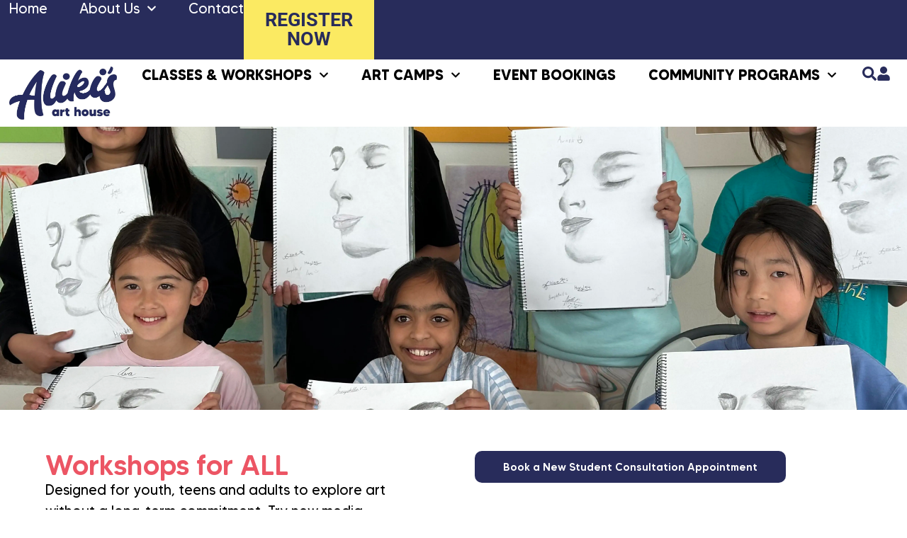

--- FILE ---
content_type: text/html; charset=UTF-8
request_url: https://alikisarthouse.com/workshops/
body_size: 161349
content:
<!doctype html>
<html lang="en-US">
<head>
	<meta charset="UTF-8">
	<meta name="viewport" content="width=device-width, initial-scale=1">
	<link rel="profile" href="https://gmpg.org/xfn/11">
	<meta name='robots' content='index, follow, max-image-preview:large, max-snippet:-1, max-video-preview:-1' />

<!-- Google Tag Manager for WordPress by gtm4wp.com -->
<script data-cfasync="false" data-pagespeed-no-defer>
	var gtm4wp_datalayer_name = "dataLayer";
	var dataLayer = dataLayer || [];
</script>
<!-- End Google Tag Manager for WordPress by gtm4wp.com -->
	<!-- This site is optimized with the Yoast SEO plugin v26.0 - https://yoast.com/wordpress/plugins/seo/ -->
	<title>Aliki’s Art House Workshops | Drawing &amp; Art Classes for All Ages</title>
	<meta name="description" content="Join Aliki’s Art House workshops! Fun drawing, painting &amp; art classes for kids, teens &amp; adults. Learn and boost your creativity today." />
	<link rel="canonical" href="https://alikisarthouse.com/workshops/" />
	<meta property="og:locale" content="en_US" />
	<meta property="og:type" content="article" />
	<meta property="og:title" content="Aliki’s Art House Workshops | Drawing &amp; Art Classes for All Ages" />
	<meta property="og:description" content="Join Aliki’s Art House workshops! Fun drawing, painting &amp; art classes for kids, teens &amp; adults. Learn and boost your creativity today." />
	<meta property="og:url" content="https://alikisarthouse.com/workshops/" />
	<meta property="og:site_name" content="Aliki&#039;s Art House" />
	<meta property="article:modified_time" content="2026-01-16T21:50:04+00:00" />
	<meta name="twitter:card" content="summary_large_image" />
	<meta name="twitter:label1" content="Est. reading time" />
	<meta name="twitter:data1" content="3 minutes" />
	<script type="application/ld+json" class="yoast-schema-graph">{"@context":"https://schema.org","@graph":[{"@type":"WebPage","@id":"https://alikisarthouse.com/workshops/","url":"https://alikisarthouse.com/workshops/","name":"Aliki’s Art House Workshops | Drawing & Art Classes for All Ages","isPartOf":{"@id":"https://alikisarthouse.com/#website"},"datePublished":"2025-06-02T08:30:59+00:00","dateModified":"2026-01-16T21:50:04+00:00","description":"Join Aliki’s Art House workshops! Fun drawing, painting & art classes for kids, teens & adults. Learn and boost your creativity today.","breadcrumb":{"@id":"https://alikisarthouse.com/workshops/#breadcrumb"},"inLanguage":"en-US","potentialAction":[{"@type":"ReadAction","target":["https://alikisarthouse.com/workshops/"]}]},{"@type":"BreadcrumbList","@id":"https://alikisarthouse.com/workshops/#breadcrumb","itemListElement":[{"@type":"ListItem","position":1,"name":"Home","item":"https://alikisarthouse.com/"},{"@type":"ListItem","position":2,"name":"Workshops"}]},{"@type":"WebSite","@id":"https://alikisarthouse.com/#website","url":"https://alikisarthouse.com/","name":"Aliki's Art House","description":"","publisher":{"@id":"https://alikisarthouse.com/#organization"},"potentialAction":[{"@type":"SearchAction","target":{"@type":"EntryPoint","urlTemplate":"https://alikisarthouse.com/?s={search_term_string}"},"query-input":{"@type":"PropertyValueSpecification","valueRequired":true,"valueName":"search_term_string"}}],"inLanguage":"en-US"},{"@type":"Organization","@id":"https://alikisarthouse.com/#organization","name":"Aliki's Art House","url":"https://alikisarthouse.com/","logo":{"@type":"ImageObject","inLanguage":"en-US","@id":"https://alikisarthouse.com/#/schema/logo/image/","url":"https://alikisarthouse.com/wp-content/uploads/2025/05/tmp3nboiwit.webp","contentUrl":"https://alikisarthouse.com/wp-content/uploads/2025/05/tmp3nboiwit.webp","width":1200,"height":594,"caption":"Aliki's Art House"},"image":{"@id":"https://alikisarthouse.com/#/schema/logo/image/"}}]}</script>
	<!-- / Yoast SEO plugin. -->


<link rel='dns-prefetch' href='//www.google.com' />
<link rel='dns-prefetch' href='//www.googletagmanager.com' />
<link rel="alternate" type="application/rss+xml" title="Aliki&#039;s Art House &raquo; Feed" href="https://alikisarthouse.com/feed/" />
<link rel="alternate" type="application/rss+xml" title="Aliki&#039;s Art House &raquo; Comments Feed" href="https://alikisarthouse.com/comments/feed/" />
<link rel="alternate" title="oEmbed (JSON)" type="application/json+oembed" href="https://alikisarthouse.com/wp-json/oembed/1.0/embed?url=https%3A%2F%2Falikisarthouse.com%2Fworkshops%2F" />
<link rel="alternate" title="oEmbed (XML)" type="text/xml+oembed" href="https://alikisarthouse.com/wp-json/oembed/1.0/embed?url=https%3A%2F%2Falikisarthouse.com%2Fworkshops%2F&#038;format=xml" />
<style id='wp-img-auto-sizes-contain-inline-css'>
img:is([sizes=auto i],[sizes^="auto," i]){contain-intrinsic-size:3000px 1500px}
/*# sourceURL=wp-img-auto-sizes-contain-inline-css */
</style>
<style id='wp-emoji-styles-inline-css'>

	img.wp-smiley, img.emoji {
		display: inline !important;
		border: none !important;
		box-shadow: none !important;
		height: 1em !important;
		width: 1em !important;
		margin: 0 0.07em !important;
		vertical-align: -0.1em !important;
		background: none !important;
		padding: 0 !important;
	}
/*# sourceURL=wp-emoji-styles-inline-css */
</style>
<link rel='stylesheet' id='wpa-css-css' href='https://alikisarthouse.com/wp-content/plugins/honeypot/includes/css/wpa.css?ver=2.3.04' media='all' />
<link rel='stylesheet' id='subscriptions-for-woocommerce-css' href='https://alikisarthouse.com/wp-content/plugins/subscriptions-for-woocommerce/public/css/subscriptions-for-woocommerce-public.css?ver=1.8.6' media='all' />
<link rel='stylesheet' id='woocommerce-subscriptions-procommon-css' href='https://alikisarthouse.com/wp-content/plugins/woocommerce-subscriptions-pro/common/css/woocommerce-subscriptions-pro-common.css?ver=2.5.1' media='all' />
<link rel='stylesheet' id='woocommerce-layout-css' href='https://alikisarthouse.com/wp-content/plugins/woocommerce/assets/css/woocommerce-layout.css?ver=9.9.3' media='all' />
<link rel='stylesheet' id='woocommerce-smallscreen-css' href='https://alikisarthouse.com/wp-content/plugins/woocommerce/assets/css/woocommerce-smallscreen.css?ver=9.9.3' media='only screen and (max-width: 768px)' />
<link rel='stylesheet' id='woocommerce-general-css' href='https://alikisarthouse.com/wp-content/plugins/woocommerce/assets/css/woocommerce.css?ver=9.9.3' media='all' />
<style id='woocommerce-inline-inline-css'>
.woocommerce form .form-row .required { visibility: visible; }
/*# sourceURL=woocommerce-inline-inline-css */
</style>
<link rel='stylesheet' id='woo-variation-swatches-css' href='https://alikisarthouse.com/wp-content/plugins/woo-variation-swatches/assets/css/frontend.min.css?ver=1747936530' media='all' />
<style id='woo-variation-swatches-inline-css'>
:root {
--wvs-tick:url("data:image/svg+xml;utf8,%3Csvg filter='drop-shadow(0px 0px 2px rgb(0 0 0 / .8))' xmlns='http://www.w3.org/2000/svg'  viewBox='0 0 30 30'%3E%3Cpath fill='none' stroke='%23ffffff' stroke-linecap='round' stroke-linejoin='round' stroke-width='4' d='M4 16L11 23 27 7'/%3E%3C/svg%3E");

--wvs-cross:url("data:image/svg+xml;utf8,%3Csvg filter='drop-shadow(0px 0px 5px rgb(255 255 255 / .6))' xmlns='http://www.w3.org/2000/svg' width='72px' height='72px' viewBox='0 0 24 24'%3E%3Cpath fill='none' stroke='%23ff0000' stroke-linecap='round' stroke-width='0.6' d='M5 5L19 19M19 5L5 19'/%3E%3C/svg%3E");
--wvs-single-product-item-width:30px;
--wvs-single-product-item-height:30px;
--wvs-single-product-item-font-size:16px}
/*# sourceURL=woo-variation-swatches-inline-css */
</style>
<link rel='stylesheet' id='brands-styles-css' href='https://alikisarthouse.com/wp-content/plugins/woocommerce/assets/css/brands.css?ver=9.9.3' media='all' />
<link rel='stylesheet' id='parent-style-css' href='https://alikisarthouse.com/wp-content/themes/hello-elementor/style.css?ver=6.9' media='all' />
<link rel='stylesheet' id='child-style-css' href='https://alikisarthouse.com/wp-content/themes/hello-elementor-child/style.css?ver=6.9' media='all' />
<link rel='stylesheet' id='hello-elementor-css' href='https://alikisarthouse.com/wp-content/themes/hello-elementor/assets/css/reset.css?ver=3.4.4' media='all' />
<link rel='stylesheet' id='hello-elementor-theme-style-css' href='https://alikisarthouse.com/wp-content/themes/hello-elementor/assets/css/theme.css?ver=3.4.4' media='all' />
<link rel='stylesheet' id='hello-elementor-header-footer-css' href='https://alikisarthouse.com/wp-content/themes/hello-elementor/assets/css/header-footer.css?ver=3.4.4' media='all' />
<link rel='stylesheet' id='elementor-frontend-css' href='https://alikisarthouse.com/wp-content/uploads/elementor/css/custom-frontend.min.css?ver=1765907416' media='all' />
<link rel='stylesheet' id='elementor-post-6-css' href='https://alikisarthouse.com/wp-content/uploads/elementor/css/post-6.css?ver=1765907420' media='all' />
<link rel='stylesheet' id='widget-nav-menu-css' href='https://alikisarthouse.com/wp-content/uploads/elementor/css/custom-pro-widget-nav-menu.min.css?ver=1765907419' media='all' />
<link rel='stylesheet' id='e-animation-float-css' href='https://alikisarthouse.com/wp-content/plugins/elementor/assets/lib/animations/styles/e-animation-float.min.css?ver=3.32.5' media='all' />
<link rel='stylesheet' id='widget-image-css' href='https://alikisarthouse.com/wp-content/plugins/elementor/assets/css/widget-image.min.css?ver=3.32.5' media='all' />
<link rel='stylesheet' id='e-sticky-css' href='https://alikisarthouse.com/wp-content/plugins/elementor-pro/assets/css/modules/sticky.min.css?ver=3.32.3' media='all' />
<link rel='stylesheet' id='widget-social-icons-css' href='https://alikisarthouse.com/wp-content/plugins/elementor/assets/css/widget-social-icons.min.css?ver=3.32.5' media='all' />
<link rel='stylesheet' id='e-apple-webkit-css' href='https://alikisarthouse.com/wp-content/uploads/elementor/css/custom-apple-webkit.min.css?ver=1765907416' media='all' />
<link rel='stylesheet' id='widget-icon-list-css' href='https://alikisarthouse.com/wp-content/uploads/elementor/css/custom-widget-icon-list.min.css?ver=1765907416' media='all' />
<link rel='stylesheet' id='widget-search-css' href='https://alikisarthouse.com/wp-content/plugins/elementor-pro/assets/css/widget-search.min.css?ver=3.32.3' media='all' />
<link rel='stylesheet' id='e-animation-fadeInUp-css' href='https://alikisarthouse.com/wp-content/plugins/elementor/assets/lib/animations/styles/fadeInUp.min.css?ver=3.32.5' media='all' />
<link rel='stylesheet' id='e-popup-css' href='https://alikisarthouse.com/wp-content/plugins/elementor-pro/assets/css/conditionals/popup.min.css?ver=3.32.3' media='all' />
<link rel='stylesheet' id='widget-heading-css' href='https://alikisarthouse.com/wp-content/plugins/elementor/assets/css/widget-heading.min.css?ver=3.32.5' media='all' />
<link rel='stylesheet' id='widget-divider-css' href='https://alikisarthouse.com/wp-content/plugins/elementor/assets/css/widget-divider.min.css?ver=3.32.5' media='all' />
<link rel='stylesheet' id='widget-form-css' href='https://alikisarthouse.com/wp-content/plugins/elementor-pro/assets/css/widget-form.min.css?ver=3.32.3' media='all' />
<link rel='stylesheet' id='e-animation-fadeIn-css' href='https://alikisarthouse.com/wp-content/plugins/elementor/assets/lib/animations/styles/fadeIn.min.css?ver=3.32.5' media='all' />
<link rel='stylesheet' id='elementor-post-1696-css' href='https://alikisarthouse.com/wp-content/uploads/elementor/css/post-1696.css?ver=1768600354' media='all' />
<link rel='stylesheet' id='elementor-post-388-css' href='https://alikisarthouse.com/wp-content/uploads/elementor/css/post-388.css?ver=1765907420' media='all' />
<link rel='stylesheet' id='elementor-post-878-css' href='https://alikisarthouse.com/wp-content/uploads/elementor/css/post-878.css?ver=1765907420' media='all' />
<link rel='stylesheet' id='elementor-post-8726-css' href='https://alikisarthouse.com/wp-content/uploads/elementor/css/post-8726.css?ver=1765907421' media='all' />
<link rel='stylesheet' id='elementor-post-1265-css' href='https://alikisarthouse.com/wp-content/uploads/elementor/css/post-1265.css?ver=1765907421' media='all' />
<link rel='stylesheet' id='elementor-post-897-css' href='https://alikisarthouse.com/wp-content/uploads/elementor/css/post-897.css?ver=1765907421' media='all' />
<link rel='stylesheet' id='simcal-qtip-css' href='https://alikisarthouse.com/wp-content/plugins/google-calendar-events/assets/generated/vendor/jquery.qtip.min.css?ver=3.5.3' media='all' />
<link rel='stylesheet' id='simcal-default-calendar-grid-css' href='https://alikisarthouse.com/wp-content/plugins/google-calendar-events/assets/generated/default-calendar-grid.min.css?ver=3.5.3' media='all' />
<link rel='stylesheet' id='simcal-default-calendar-list-css' href='https://alikisarthouse.com/wp-content/plugins/google-calendar-events/assets/generated/default-calendar-list.min.css?ver=3.5.3' media='all' />
<link rel='stylesheet' id='elementor-gf-local-roboto-css' href='https://alikisarthouse.com/wp-content/uploads/elementor/google-fonts/css/roboto.css?ver=1755813414' media='all' />
<link rel='stylesheet' id='elementor-gf-local-poppins-css' href='https://alikisarthouse.com/wp-content/uploads/elementor/google-fonts/css/poppins.css?ver=1755813417' media='all' />
<script src="https://alikisarthouse.com/wp-includes/js/jquery/jquery.min.js?ver=3.7.1" id="jquery-core-js"></script>
<script src="https://alikisarthouse.com/wp-includes/js/jquery/jquery-migrate.min.js?ver=3.4.1" id="jquery-migrate-js"></script>
<script src="https://alikisarthouse.com/wp-content/plugins/recaptcha-woo/js/rcfwc.js?ver=1.0" id="rcfwc-js-js" defer data-wp-strategy="defer"></script>
<script src="https://www.google.com/recaptcha/api.js?explicit&amp;hl=en_US" id="recaptcha-js" defer data-wp-strategy="defer"></script>
<script id="subscriptions-for-woocommerce-js-extra">
var sfw_public_param = {"ajaxurl":"https://alikisarthouse.com/wp-admin/admin-ajax.php","cart_url":"https://alikisarthouse.com/cart-2/","sfw_public_nonce":"68a150f43d"};
//# sourceURL=subscriptions-for-woocommerce-js-extra
</script>
<script src="https://alikisarthouse.com/wp-content/plugins/subscriptions-for-woocommerce/public/js/subscriptions-for-woocommerce-public.js?ver=1.8.6" id="subscriptions-for-woocommerce-js"></script>
<script id="woocommerce-subscriptions-pro-min-js-extra">
var wsp_public_param = {"ajaxurl":"https://alikisarthouse.com/wp-admin/admin-ajax.php","nonce":"79146bc23f"};
//# sourceURL=woocommerce-subscriptions-pro-min-js-extra
</script>
<script src="https://alikisarthouse.com/wp-content/plugins/woocommerce-subscriptions-pro/public/js/wps-public.min.js?ver=2.5.1" id="woocommerce-subscriptions-pro-min-js"></script>
<script id="woocommerce-subscriptions-procommon-js-extra">
var wsp_common_param = {"ajaxurl":"https://alikisarthouse.com/wp-admin/admin-ajax.php","nonce":"fa42e1349d","update_success":"The Subscription has been updated","update_error":"Something went wrong !!!"};
//# sourceURL=woocommerce-subscriptions-procommon-js-extra
</script>
<script src="https://alikisarthouse.com/wp-content/plugins/woocommerce-subscriptions-pro/common/js/woocommerce-subscriptions-pro-common.js?ver=2.5.1" id="woocommerce-subscriptions-procommon-js"></script>
<script src="https://alikisarthouse.com/wp-content/plugins/woocommerce/assets/js/jquery-blockui/jquery.blockUI.min.js?ver=2.7.0-wc.9.9.3" id="jquery-blockui-js" data-wp-strategy="defer"></script>
<script id="wc-add-to-cart-js-extra">
var wc_add_to_cart_params = {"ajax_url":"/wp-admin/admin-ajax.php","wc_ajax_url":"/?wc-ajax=%%endpoint%%","i18n_view_cart":"View cart","cart_url":"https://alikisarthouse.com/checkout-2/","is_cart":"","cart_redirect_after_add":"yes"};
//# sourceURL=wc-add-to-cart-js-extra
</script>
<script src="https://alikisarthouse.com/wp-content/plugins/woocommerce/assets/js/frontend/add-to-cart.min.js?ver=9.9.3" id="wc-add-to-cart-js" defer data-wp-strategy="defer"></script>
<script src="https://alikisarthouse.com/wp-content/plugins/woocommerce/assets/js/js-cookie/js.cookie.min.js?ver=2.1.4-wc.9.9.3" id="js-cookie-js" data-wp-strategy="defer"></script>

<!-- Google tag (gtag.js) snippet added by Site Kit -->
<!-- Google Analytics snippet added by Site Kit -->
<script src="https://www.googletagmanager.com/gtag/js?id=GT-NN6KNRV5" id="google_gtagjs-js" async></script>
<script id="google_gtagjs-js-after">
window.dataLayer = window.dataLayer || [];function gtag(){dataLayer.push(arguments);}
gtag("set","linker",{"domains":["alikisarthouse.com"]});
gtag("js", new Date());
gtag("set", "developer_id.dZTNiMT", true);
gtag("config", "GT-NN6KNRV5");
 window._googlesitekit = window._googlesitekit || {}; window._googlesitekit.throttledEvents = []; window._googlesitekit.gtagEvent = (name, data) => { var key = JSON.stringify( { name, data } ); if ( !! window._googlesitekit.throttledEvents[ key ] ) { return; } window._googlesitekit.throttledEvents[ key ] = true; setTimeout( () => { delete window._googlesitekit.throttledEvents[ key ]; }, 5 ); gtag( "event", name, { ...data, event_source: "site-kit" } ); }; 
//# sourceURL=google_gtagjs-js-after
</script>
<link rel="https://api.w.org/" href="https://alikisarthouse.com/wp-json/" /><link rel="alternate" title="JSON" type="application/json" href="https://alikisarthouse.com/wp-json/wp/v2/pages/1696" /><!-- start Simple Custom CSS and JS -->
<style>
/* Add your CSS code here.

For example:
.example {
    color: red;
}

For brushing up on your CSS knowledge, check out http://www.w3schools.com/css/css_syntax.asp

End of comment */ 
#past_learning_field,#learning_style_field,#expectations_field,#history_field,#medical_field,#underlying_field,#medication_field {
display:none;
}

</style>
<!-- end Simple Custom CSS and JS -->
<!-- start Simple Custom CSS and JS -->
<style>

.fc-event-custom {
  background-color: #e8f5e9 !important;
  border-left: 4px solid #43a047 !important;
  padding: 4px 6px  !important;
  margin-top: 2px  !important;
  font-size: 0.75rem  !important;
  border-radius: 4px  !important;
}
.fc-header-toolbar .fc-button-group button.fc-timeGridWeek-button {
    display: none;
}
.fc-event-custom a {
  color: #1b5e20  !important;
}
.fc-header-toolbar .fc-button-group button.fc-listMonth-button {
    display: none;
}
.fc .fc-daygrid-day-frame:hover {
  overflow-y: auto  !important;
  box-shadow: inset 0 0 5px rgba(0,0,0,0.1)  !important;
  cursor: pointer  !important;
}

.fc .fc-daygrid-day-events {
  max-height: 160px  !important;  /* Slightly smaller than container */
  overflow-y: auto  !important;
  padding-right: 5px  !important; /* To avoid scrollbar overlapping content */
}
td.fc-daygrid-day.fc-day.fc-day-thu.fc-day-past{
	overflow:hidden;
}
</style>
<!-- end Simple Custom CSS and JS -->
<!-- start Simple Custom CSS and JS -->
<style>
.imagebox figure.elementor-image-box-img img { 
    height: 300px;
    width: 100%;
    object-fit: cover;
}

 button.single_add_to_cart_button.button.alt {
    font-size: 0 !important;
} 

button.single_add_to_cart_button.button.alt:after {
    content: "Register Now";
    font-size: 17px !important;
}

ul.wc-tabs-nav li {
    font-size: 15px !important;
    padding: 10px 14px;
}
li {}

.post-type-archive-product ul.time-repeater li {
    height: 34px !important;
}

.post-type-archive-product ul.time-repeater {}

.post-type-archive-product ul.time-repeater h4 {
    margin: 0 !important;
    font-size: 19px;
    font-weight: 700 !important;
    width: 107px !important;
    position: relative;
}

.post-type-archive-product ul.time-repeater span.shop-main {}

.post-type-archive-product ul.time-repeater h4:after {
    content: ":" !important;
}

.post-type-archive-product .elementor-widget-woocommerce-product-add-to-cart {
    display: none !important;
}

.post-type-archive-product h1.product_title.entry-title.elementor-heading-title.elementor-size-default a br {
    display: none !important;
}
.post-type-archive-product search.e-filter button.e-filter-item:nth-child(1),.post-type-archive-product search.e-filter button.e-filter-item:nth-child(4),.post-type-archive-product search.e-filter button.e-filter-item:nth-child(7){
    pointer-events: none !important;
    font-weight: 500;
    font-size: 16px;
    padding: 6px !important;
    border-bottom: 1px solid #ccc;
    display: block;
    width: 100%;
    margin: 7px 0;
}

.post-type-archive-product search.e-filter button.e-filter-item:nth-child(10),
.post-type-archive-product search.e-filter button.e-filter-item:nth-child(11){
	padding: 6px !important;
}

.post-type-archive-product search.e-filter button.e-filter-item:nth-child(5) {}

.post-type-archive-product search.e-filter button.e-filter-item {
    padding-left: 19px;
}

.register_close:after {
    content: "Registration Closed Come Back Next Year" !important;
}

.register_close {
    pointer-events: none !important;
}


 .woocommerce-variation-add-to-cart-disabled {
    display: none !important;
} 
p.stock.out-of-stock {
    background-color: #252a5f;
    text-align: center;
    padding: 15px 20px;
    color: #fff !important;
    font-size: 0px !important;
}
p.stock.out-of-stock:before {
    content: 'Sold Out';
    font-size: 16px;
    font-weight: 700;
}
ul.time-repeater h2 {
    font-family: 'Made Tommy';
    color: #2a2d5a;
}
.single-product span.no-border img {
    width: 30px !important;
}
.single-product span.no-border {
    border: 0px !important;
}
.my-fields {
    background-color: #292b5e;
    padding: 20px;
}
.my-fields p, .my-fields li {
    color: #fff !important;
}
.my-fields li:not(:last-child) {
    border-bottom: 1px solid;
    padding-bottom: 8px;
}
.fc-event-custom {
    background-color: #282c5e57 !important;
    border-left: 4px solid #272c60 !important;
}
.fc-event-custom a {
    color: #fff !important;
}
.imagebox figure.elementor-image-box-img {
    width: 100%;
}
.elementor-widget-image img {
    transform: none;
    transition: 0.5s all ease-in-out;
}
.elementor-widget-image:hover img {
    transform: scale3d(1.1,1.1,1);
    transition: 0.5s all ease-in-out;
}
.elementor-widget-image .elementor-widget-container {
    overflow: hidden;
}
.page-id-763 .woocommerce {
    max-width: 1000px;
    margin: auto;
}
.logged-in.page-id-763 .woocommerce {
    max-width: 100% !important;
    margin: auto;
}
.cls-page ul.time-repeater img {
    display: none !important;
}

.cls-page .time-repeater li span:not([class]):first-of-type {
    display: none !important;
    /* margin-bottom: -10px !important; */
}

.cls-page ul.time-repeater {
    padding: 0px !important;
}

.cls-page .time-repeater {
    list-style: none !important;
}

.cls-con  {
		box-shadow: 0 2px 8px rgba(0, 0, 0, 0.1);
}

.cls-con .elementor-element.elementor-element-715f1a3.elementor-widget.elementor-widget-button {
    margin-top: auto;
}

.cls-con .elementor-button-wrapper{
	padding-left:20px;
}

.cls-con h1.elementor-heading-title.elementor-size-default {
    color: #EC5564 !important;
}

.cls-con .elementor-page-title , .cls-page {
	padding:0 20px;
}

/* button for popup on custom products */


/* 
.postid-970 .single_add_to_cart_button{
	display:none !important;
} */



.postid-2523 .single_add_to_cart_button{
	display:none !important;
}

.single-product ul.time-repeater {
    list-style: none;
    padding: 0;
}
.single-product ul.time-repeater h4 {
    font-family: 'Made Tommy';
    font-weight: 600;
    color: #db5765;
}
.single-product ul.time-repeater li {
    font-size: 16px;
    color: #000;
    font-family: 'Poppins';
}
.new-returning .elementor-shortcode ul.time-repeater li:not(:last-child) {
    border-bottom: 1px solid #fff;
}
.new-returning .elementor-shortcode ul.time-repeater li {
    padding-bottom: 10px;
}
.single-product ul.time-repeater li span {
    display: flex;
    width: 100%;
    gap: 20px;
    align-items: center;
    border-bottom: 1px solid #000;
    padding-bottom: 21px;
}

.single-product ul.time-repeater li span img {
    width: 50px;
}

.single-product ul.time-repeater li:not(:last-child) {
    margin-bottom: 10px;
}

.evn-btn {
	margin-top:auto;
}

.Child-Age-field {
	display:none;
}

.page-id-828 .Child-Age-field {
	display:block !important;
}

.page-id-828 .cls-page {
	display:none !important;
}
/* barrycode
 */
.post-type-archive-product search.e-filter button.e-filter-item:nth-child(1) {
    padding-left: 0 !important;
}



@media (max-width: 1026px) {
.discover-home .e-n-tabs-heading {
    max-width: 100% !important;
    margin: auto;
    position: unset !important;
    z-index: 1;
    left: unset;
    top: unset;
}
}

@media (max-width: 600px) {
	.single-product ul.time-repeater li span strong {
    display: block;
    width: 100%;
}
	.single-product ul.time-repeater li span {
    display: block !important;
}
	.product-age-col {
    text-align: center;
}
}

@media(max-width:375px){
.elementor-element.elementor-element-d88e855.elementor-widget.elementor-widget-text-editor {
    padding-left: 13%;
    margin-top: -20%;
}
	.elementor-element.elementor-element-82cf187.elementor-widget.elementor-widget-text-editor
 {
    padding-left: 10%;
}
	.elementor-element.elementor-element-3fa5d44.elementor-widget.elementor-widget-text-editor
 {
    padding-left: 6%;
}
	.elementor-element.elementor-element-98ce2a2.elementor-widget.elementor-widget-text-editor
 {
    padding-left: 5%;
}
	.elementor-element.elementor-element-79912b4.elementor-widget.elementor-widget-text-editor
 {
    padding-left: 5%;
}
	.elementor-element.elementor-element-ab152b4.elementor-widget.elementor-widget-text-editor {
    padding-left: 5%;
}
	.elementor-element.elementor-element-cfceae8.elementor-widget.elementor-widget-text-editor {
    padding-left: 9%;
}
	
	
}


@media(max-width:320px){
.elementor-element.elementor-element-d88e855.elementor-widget.elementor-widget-text-editor {
    padding-left: 6%;
    margin-top: -20%;
}
	.elementor-element.elementor-element-82cf187.elementor-widget.elementor-widget-text-editor
 {
    padding-left: 5%;
}
	.elementor-element.elementor-element-3fa5d44.elementor-widget.elementor-widget-text-editor
 {
    padding-left: 3%;
}
	.elementor-element.elementor-element-98ce2a2.elementor-widget.elementor-widget-text-editor
 {
    padding-left: 3%;
}
	.elementor-element.elementor-element-79912b4.elementor-widget.elementor-widget-text-editor
 {
    padding-left: 3%;
}
	.elementor-element.elementor-element-ab152b4.elementor-widget.elementor-widget-text-editor {
    padding-left: 3%;
}
	.elementor-element.elementor-element-cfceae8.elementor-widget.elementor-widget-text-editor {
    padding-left: 3%;
}
	
}


@media(max-width:1024px) and (min-width:768px){
	.elementor-element.elementor-element-fab1690.elementor-widget.elementor-widget-text-editor {
    padding-left: 8%;
}
	.elementor-element.elementor-element-c557fa8.elementor-widget.elementor-widget-text-editor
 {
    padding-left: 7%;
}
	
	.elementor-element.elementor-element-d88e855.elementor-widget.elementor-widget-text-editor {
    padding-left: 7%;
}
	
	.elementor-element.elementor-element-82cf187.elementor-widget.elementor-widget-text-editor {
    padding-left: 5%;
}
	.elementor-element.elementor-element-3fa5d44.elementor-widget.elementor-widget-text-editor
 {
    padding-left: 16%;
}
	.elementor-element.elementor-element-98ce2a2.elementor-widget.elementor-widget-text-editor
 {
    padding-left: 15%;
}
	
	.elementor-element.elementor-element-79912b4.elementor-widget.elementor-widget-text-editor {
    padding-left: 15%;
}
	.elementor-element.elementor-element-ab152b4.elementor-widget.elementor-widget-text-editor {
    padding-left: 15%;
}
}

.elementor-element.elementor-element-6ee8229.e-con-full.e-flex.e-con.e-parent.e-lazyloaded {
    padding-top: 5%;
}

	.wc-tab-content ul.products li.product a:last-child:hover{
    background-color:#ec5564 !important;
}
	li.product a:hover{
		background-color:#ec5564 !important;
	}
form.woocommerce-form.woocommerce-form-register.register {
    display: flex;
    align-items: center;
}
ul.wc-tabs-nav {
    column-gap: 12px !important;
}
.u-column1 h2, .u-column2 h2 {
    font-size: 1.5em;
}</style>
<!-- end Simple Custom CSS and JS -->
<!-- start Simple Custom CSS and JS -->
<script>
/* Default comment here */ 


jQuery(document).ready(function( $ ){
jQuery('input[data-name="Art Camps"]')  // Find the parent checkbox
  .closest('li')                    // Go up to the main <li> that wraps everything
  .find('ul > li')                  // Select all direct child <li> elements in the nested <ul>
  .remove();   
 jQuery('input[data-name="WEEKLY CLASSES & WORKSHOPS"]')  // Find the parent checkbox
  .closest('li')                    // Go up to the main <li> that wraps everything
  .find('ul > li > ul > li')                  // Select all direct child <li> elements in the nested <ul>
  .remove(); 
	if (document.getElementById('Express-Button')) {
    console.log('Button exists!');
    let element = document.getElementsByClassName('single_add_to_cart_button')[0];
		if (element) {
			element.style.visibility = 'hidden'; // Example style
		}
		} else {
			console.log('Button does not exist.');
		}
	jQuery('.e-my-account-tab .u-column1 h2').text('Login (Sep 2025 - May 2026 Term)');
	jQuery('.e-my-account-tab .u-column2 h2').text('Login (Winter & Spring 2026 Term)');

jQuery('.e-my-account-tab .u-column2 form').html('<div style="width:100%;text-align:center;"><b>Note: </b>Students or participants who enrolled on or after 1st November 2025 should use this login portal. <a href="https://campscui.active.com/orgs/AlikiSArtHouseStudio?orglink=camps-registration&e4q=48aff0d4-3bee-46d5-9f38-48fba745e1ab&e4p=3759f6b9-9191-439e-b9be-6599e89ab75a&e4ts=1762904566&e4c=active&e4e=snlvcmpscui00001load&e4rt=Safetynet&e4h=50bf154271e4a4f9ed243f4dcbd8ca74" target="_blank" class="button alt custom-registration-button" style="width: 100%;    text-align: center;    display: flex;    align-content: flex-start;justify-content: space-around;align-items: stretch;">Sign In</a> </div>');
// 	jQuery('.e-my-account-tab .u-column2').remove();
});</script>
<!-- end Simple Custom CSS and JS -->
<!-- start Simple Custom CSS and JS -->
<script>
  document.addEventListener("DOMContentLoaded", function () {
    const selectElement = document.getElementById('form-field-service');
    const formSection = document.getElementById('evn-bkn-frm');

    function scrollToForm() {
      if (formSection) {
        formSection.scrollIntoView({ behavior: 'smooth' });
      }
    }

    const birthdayBtn = document.querySelector('.btn-bd');
    if (birthdayBtn) {
      birthdayBtn.addEventListener('click', function (e) {
        e.preventDefault();
        selectElement.value = 'Birthday Party';
        selectElement.dispatchEvent(new Event('change'));
        scrollToForm();
      });
    }

    const weddingBtn = document.querySelector('.btn-pw');
    if (weddingBtn) {
      weddingBtn.addEventListener('click', function (e) {
        e.preventDefault();
        selectElement.value = 'Private Workshop';
        selectElement.dispatchEvent(new Event('change'));
        scrollToForm();
      });
    }

    const corporateBtn = document.querySelector('.btn-fr');
    if (corporateBtn) {
      corporateBtn.addEventListener('click', function (e) {
        e.preventDefault();
        selectElement.value = 'Fundraising';
        selectElement.dispatchEvent(new Event('change'));
        scrollToForm();
      });
    }
  });
</script>
<!-- end Simple Custom CSS and JS -->
<!-- start Simple Custom CSS and JS -->
<script>
// // jQuery(document).ready(function () {
// //   var products = [];

// //   function shortenTitle(title) {
// //     var words = title.trim().split(/\s+/);
// //     return words.length > 3 ? words.slice(0, 3).join(' ') + '...' : title;
// //   }

// //   function formatDate(rawDate) {
// //     var parsedDate = new Date(rawDate);
// //     if (isNaN(parsedDate)) return '';
// //     var year = parsedDate.getFullYear();
// //     var month = String(parsedDate.getMonth() + 1).padStart(2, '0');
// //     var day = String(parsedDate.getDate()).padStart(2, '0');
// //     return `${year}-${month}-${day}`;
// //   }

// //   function extractProductData() {
// //     products = []; // reset
// //     jQuery('.product-calender div[data-elementor-type="loop-item"]').each(function () {
// //       var productElem = jQuery(this);
// //       var titleLink = productElem.find('.product_title a');
// //       var title = titleLink.text().trim();
// //       var link = titleLink.attr('href');
// //       var sessions = [];

// //       productElem.find('.time-repeater li').each(function () {
// //         var sessionElem = jQuery(this);
// //         var sessionTitle = sessionElem.find('h4').text().trim();
// //         var sessionDateText = sessionElem.find('.shop-main').text().trim();
// //         var dateMatch = sessionDateText.match(/(\w+ \d{1,2}, \d{4})\s+to\s+(\w+ \d{1,2}, \d{4})/);

// //         var sessionTimeText = '';
// //         sessionElem.find('span').each(function () {
// //           var spanText = jQuery(this).text().trim();
// //           if (spanText.startsWith('Session Time:')) {
// //             sessionTimeText = spanText.replace('Session Time:', '').trim();
// //           }
// //         });

// //         if (dateMatch) {
// //           var startDate = formatDate(dateMatch[1]);
// //           var endDate = formatDate(dateMatch[2]);
// //           sessions.push({
// //             session: sessionTitle,
// //             startDate: startDate,
// //             endDate: endDate,
// //             time: sessionTimeText
// //           });
// //         }
// //       });

// //       if (sessions.length > 0) {
// //         products.push({ title: title, link: link, sessions: sessions });
// //       }
// //     });
// //   }

// //   function renderEventsOnCalendar() {
// //     jQuery('.fc-event-custom').remove(); // Clear previous

// //     products.forEach(function (product) {
// //       product.sessions.forEach(function (session) {
// //         var date = session.startDate; // Only use start date
// //         var cell = jQuery(`[data-date='${date}'] .fc-daygrid-day-events`);
// //         if (cell.length > 0) {
// //           var html = `
// //             <div class="fc-event-custom">
// //               <a href="${product.link}" target="_blank" style="text-decoration: none;">
// //                 <strong>${shortenTitle(product.title)}</strong><br/>
// //                 <span>${session.session} – ${session.time}</span>
// //               </a>
// //             </div>`;
// //           cell.append(html);
// //         }
// //       });
// //     });
// //   }

// //   function refreshCalendar() {
// //     extractProductData();
// //     renderEventsOnCalendar();
// //   }

// //   // Render on calendar tab click
// //   jQuery('#e-n-tab-title-2303095282').on('click', function () {
// //     setTimeout(refreshCalendar, 100);
// //   });

// //   // Re-render on calendar nav (prev/next/month view)
// //   jQuery(document).on('click', '.fc-button', function () {
// //     setTimeout(renderEventsOnCalendar, 50);
// //   });

// //   // Optional: render once on page load
// //   // refreshCalendar();

// //   // Add scroll behavior to calendar cells
// //   jQuery('<style>')
// //     .prop('type', 'text/css')
// //     .html(`
// //       .fc .fc-daygrid-day-frame {
// //         max-height: 150px;
// //         overflow-y: auto;
// //         scrollbar-width: thin;
// //       }
// //       .fc .fc-daygrid-day-frame::-webkit-scrollbar {
// //         width: 6px;
// //       }
// //       .fc .fc-daygrid-day-frame::-webkit-scrollbar-thumb {
// //         background-color: rgba(0, 0, 0, 0.2);
// //         border-radius: 3px;
// //       }
// //     `)
// //     .appendTo('head');
// // });
// jQuery(document).ready(function () {
//   var products = [];
//   var allSessions = new Set(); // ADDED FOR FILTERING

//   function shortenTitle(title) {
//     var words = title.trim().split(/\s+/);
//     return words.length > 3 ? words.slice(0, 3).join(' ') + '...' : title;
//   }

//   function formatDate(rawDate) {
//     var parsedDate = new Date(rawDate);
//     if (isNaN(parsedDate)) return '';
//     var year = parsedDate.getFullYear();
//     var month = String(parsedDate.getMonth() + 1).padStart(2, '0');
//     var day = String(parsedDate.getDate()).padStart(2, '0');
//     return `${year}-${month}-${day}`;
//   }

//   function extractProductData() {
//     products = [];
//     allSessions.clear(); // ADDED FOR FILTERING
//     jQuery('.product-calender div[data-elementor-type="loop-item"]').each(function () {
//       var productElem = jQuery(this);
//       var titleLink = productElem.find('.product_title a');
//       var title = titleLink.text().trim();
//       var link = titleLink.attr('href');
//       var sessions = [];

//       productElem.find('.time-repeater li').each(function () {
//         var sessionElem = jQuery(this);
//         var sessionTitle = sessionElem.find('h4').text().trim();
//         var sessionDateText = sessionElem.find('.shop-main').text().trim();
//         var dateMatch = sessionDateText.match(/(\w+ \d{1,2}, \d{4})\s+to\s+(\w+ \d{1,2}, \d{4})/);

//         var sessionTimeText = '';
//         sessionElem.find('span').each(function () {
//           var spanText = jQuery(this).text().trim();
//           if (spanText.startsWith('Session Time:')) {
//             sessionTimeText = spanText.replace('Session Time:', '').trim();
//           }
//         });

//         if (dateMatch) {
//           var startDate = formatDate(dateMatch[1]);
//           var endDate = formatDate(dateMatch[2]);
//           sessions.push({
//             session: sessionTitle,
//             startDate: startDate,
//             endDate: endDate,
//             time: sessionTimeText
//           });
//           allSessions.add(sessionTitle); // ADDED FOR FILTERING
//         }
//       });

//       if (sessions.length > 0) {
//         products.push({ title: title, link: link, sessions: sessions });
//       }
//     });
//   }

//  function renderEventsOnCalendar() {
//   jQuery('.fc-event-custom').remove(); // Clear previous

//   products.forEach(function (product) {
//     product.sessions.forEach(function (session) {
//       var date = session.startDate;
//       if (!date) return;

//       // FullCalendar V5+ structure
//       var cell = jQuery(`.fc-daygrid-day[data-date='${date}'] .fc-daygrid-day-events`);
//       if (cell.length > 0) {
//         var html = `
//           <div class="fc-event-custom">
//             <a href="${product.link}" target="_blank" style="text-decoration: none;">
//               <strong>${shortenTitle(product.title)}</strong><br/>
//               <span>${session.session} – ${session.time}</span>
//             </a>
//           </div>`;
//         cell.append(html);
//       }
//     });
//   });
// }



    

//   function refreshCalendar() {
//     extractProductData();
//     renderEventsOnCalendar();
//   }

//   jQuery('#e-n-tab-title-2303095282').on('click', function () {
//     setTimeout(refreshCalendar, 100);
//   });

//   jQuery(document).on('click', '.fc-button', function () {
//     setTimeout(function () {
//       var selectedSession = jQuery('#sessionFilter').val();
//       renderEventsOnCalendar(selectedSession);
//     }, 50);
//   });

//   jQuery('<style>')
//     .prop('type', 'text/css')
//     .html(`
//       .fc .fc-daygrid-day-frame {
//         max-height: 150px;
//         overflow-y: auto;
//         scrollbar-width: thin;
//       }
//       .fc .fc-daygrid-day-frame::-webkit-scrollbar {
//         width: 6px;
//       }
//       .fc .fc-daygrid-day-frame::-webkit-scrollbar-thumb {
//         background-color: rgba(0, 0, 0, 0.2);
//         border-radius: 3px;
//       }
//       #sessionFilter {
//         margin-left: 20px;
//         padding: 4px 8px;
//         font-size: 14px;
//       }
//     `)
//     .appendTo('head');
// });

jQuery(document).ready(function () {
  var products = [];
  var allSessions = new Set(); // For possible filtering

  /* ---------- Helpers ---------- */
  function shortenTitle(title) {
    var words = title.trim().split(/\s+/);
    return words.length > 3 ? words.slice(0, 3).join(' ') + '...' : title;
  }
  function shortenTitleNew(title) {
    var words = title.trim().split(/\s+/);
    return words.length > 10 ? words.slice(0, 10).join(' ') + '...' : title;
  }

    function formatDate(rawDate) {
    var parsedDate = new Date(rawDate);
    if (isNaN(parsedDate)) return '';
    var year = parsedDate.getFullYear();
    var month = String(parsedDate.getMonth() + 1).padStart(2, '0');
    var day = String(parsedDate.getDate()).padStart(2, '0');
    return `${year}-${month}-${day}`;
  }

  function timeTo24h(str) {
    if (!str) return null;
    var m = str.trim().toLowerCase().match(/(\d{1,2})(?::(\d{2}))?\s*(a|p)m?/);
    if (!m) return null;
    var h = parseInt(m[1], 10);
    var min = m[2] ? parseInt(m[2], 10) : 0;
    if (m[3] === 'p' && h !== 12) h += 12;
    if (m[3] === 'a' && h === 12) h = 0;
    return String(h).padStart(2, '0') + ':' + String(min).padStart(2, '0') + ':00';
  }

  /* ---------- Extract Products & Sessions ---------- */
//   function extractProductData() {
//     products = [];
//     allSessions.clear();
//     jQuery('.product-calender div[data-elementor-type="loop-item"]').each(function () {
//       var productElem = jQuery(this);
//       var titleLink = productElem.find('.product_title a');
//       var title = titleLink.text().trim();
//       var link = titleLink.attr('href');
//       var sessions = [];

//       productElem.find('.time-repeater li').each(function () {
//         var sessionElem = jQuery(this);
//         var sessionTitle = sessionElem.find('h4').text().trim();
//         var sessionDateText = sessionElem.find('.shop-main').text().trim();
//         var dateMatch = sessionDateText.match(/(\w+ \d{1,2}, \d{4})\s+to\s+(\w+ \d{1,2}, \d{4})/);

//         var sessionTimeText = '';
//         sessionElem.find('span').each(function () {
//           var spanText = jQuery(this).text().trim();
//           if (spanText.startsWith('Session Time:')) {
//             sessionTimeText = spanText.replace('Session Time:', '').trim();
//           }
//         });

//         if (dateMatch) {
//           var startDate = formatDate(dateMatch[1]);
//           var endDate = formatDate(dateMatch[2]);
//           sessions.push({
//             session: sessionTitle,
//             startDate: startDate,
//             endDate: endDate,
//             time: sessionTimeText
//           });
//           allSessions.add(sessionTitle);
//         }
//       });

//       if (sessions.length > 0) {
//         products.push({ title: title, link: link, sessions: sessions });
//       }
//     });
//   }
  function extractProductData() {
    products = [];
    allSessions.clear(); // ADDED FOR FILTERING
    jQuery('.product-calender div[data-elementor-type="loop-item"]').each(function () {
      var productElem = jQuery(this);
      var titleLink = productElem.find('.product_title a');
      var title = titleLink.text().trim();
      var link = titleLink.attr('href');
      var sessions = [];

      productElem.find('.time-repeater li').each(function () {
        var sessionElem = jQuery(this);
        var sessionTitle = sessionElem.find('h4').text().trim();
        var sessionDateText = sessionElem.find('.shop-main').text().trim();
        var dateMatch = sessionDateText.match(/(\w+ \d{1,2}, \d{4})\s+to\s+(\w+ \d{1,2}, \d{4})/);

        var sessionTimeText = '';
        sessionElem.find('span').each(function () {
          var spanText = jQuery(this).text().trim();
          if (spanText.startsWith('Session Time:')) {
            sessionTimeText = spanText.replace('Session Time:', '').trim();
          }
        });

        if (dateMatch) {
          var startDate = formatDate(dateMatch[1]);
          var endDate = formatDate(dateMatch[2]);
          sessions.push({
            session: sessionTitle,
            startDate: startDate,
            endDate: endDate,
            time: sessionTimeText
          });
          allSessions.add(sessionTitle); // ADDED FOR FILTERING
        }
      });

      if (sessions.length > 0) {
        products.push({ title: title, link: link, sessions: sessions });
      }
    });
  }
  /* ---------- Monthly View Renderer ---------- */
//    function renderEventsOnCalendar() {
//   jQuery('.fc-event-custom').remove(); // Clear previous

//   products.forEach(function (product) {
//     product.sessions.forEach(function (session) {
//       var date = session.startDate;
//       if (!date) return;

//       // FullCalendar V5+ structure
//       var cell = jQuery(`.fc-daygrid-day[data-date='${date}'] .fc-daygrid-day-events`);
//       if (cell.length > 0) {
//         var html = `
//           <div class="fc-event-custom">
//             <a href="${product.link}" target="_blank" style="text-decoration: none;">
//               <strong>${shortenTitle(product.title)}</strong><br/>
//               <span>${session.session} – ${session.time}</span>
//             </a>
//           </div>`;
//         cell.append(html);
//       }
//     });
//   });
// }
	function renderEventsOnCalendar() {
  jQuery('.fc-event-custom').remove(); // Clear previous

  // Step 1: Gather all sessions by date
  const sessionsByDate = {};

  products.forEach(function (product) {
    product.sessions.forEach(function (session) {
      const date = session.startDate;
      if (!date) return;

      if (!sessionsByDate[date]) sessionsByDate[date] = [];

      sessionsByDate[date].push({
        productTitle: shortenTitle(product.title),
        productLink: product.link,
        sessionName: session.session,
        sessionTime: session.time
      });
    });
  });

  // Step 2: Render each date's sessions sorted by time
  Object.keys(sessionsByDate).forEach(function (date) {
    const cell = jQuery(`.fc-daygrid-day[data-date='${date}'] .fc-daygrid-day-events`);
    if (cell.length === 0) return;

    // Sort sessions by time (convert to 24h format for accurate comparison)
    sessionsByDate[date].sort(function (a, b) {
      return parseTime(a.sessionTime) - parseTime(b.sessionTime);
    });

    sessionsByDate[date].forEach(function (entry) {
      const html = `
        <div class="fc-event-custom">
          <a href="${entry.productLink}" target="_blank" style="text-decoration: none;">
            <strong>${entry.productTitle}</strong><br/>
            <span>${entry.sessionName} – ${entry.sessionTime}</span>
          </a>
        </div>`;
      cell.append(html);
    });
  });

  // Helper: converts "1:00 pm to 4:00 pm" → Date object for sorting
  function parseTime(timeRange) {
    const match = timeRange.match(/(\d{1,2}:\d{2})\s*(am|pm)/i);
    if (!match) return 0;
    let [_, time, meridian] = match;
    let [hours, minutes] = time.split(':').map(Number);
    if (meridian.toLowerCase() === 'pm' && hours < 12) hours += 12;
    if (meridian.toLowerCase() === 'am' && hours === 12) hours = 0;
    return hours * 60 + minutes;
  }
}



  /* ---------- Day View Slot Renderer ---------- */
  function renderDaySlots() {
    jQuery('.fc-event-custom-day').remove();

    var header = jQuery('.fc-toolbar-title').first().text().trim(); // e.g. "July 1, 2025"
    var dayISO = formatDate(header);
    if (!dayISO) return;

    products.forEach(function (product) {
      product.sessions.forEach(function (session) {
		  var date = session.startDate;
		   var cell = jQuery(`[data-date='${date}'] .fc-daygrid-day-events`);
        if (cell.length > 0) {
          var html = `
            <div class="fc-event-custom">
              <a href="${product.link}" target="_blank" style="text-decoration: none;">
                <strong>${shortenTitle(product.title)}</strong><br/>
                <span>${session.session} – ${session.time}</span>
              </a>
            </div>`;
          cell.append(html);
        }
        if (session.startDate !== dayISO) return;

        var firstTime = session.time.split(/\s+to\s+/i)[0];
        var hhmmss = timeTo24h(firstTime);
        if (!hhmmss) return;

        var $lane = jQuery(`.fc-timegrid-slot-lane[data-time='${hhmmss}']`);
        if (!$lane.length) return;

        var html = `
		<a href="${product.link}" target="_blank" style="text-decoration: none;">
          <div class="fc-event-custom-day fc-event-custom" style="
               background:#e0f3ff;padding:2px 4px;margin:1px 0;
               border-left:3px solid #2196f3;border-radius:3px;
               font-size:12px;">
            <strong>${shortenTitleNew(product.title)}</strong><br>
            ${session.session}<br>${firstTime}
          </div>
</a>`;
        $lane.append(html);
      });
    });
  }

  /* ---------- Calendar Refresh & View Hooks ---------- */
  function refreshCalendar() {
    extractProductData();
    renderEventsOnCalendar();
    if (isDayView()) renderDaySlots();
  }

  function isDayView() {
    return jQuery('.fc-timeGridDay-button').hasClass('fc-button-active');
  }

  function handleViewChange() {
    if (isDayView()) {
      setTimeout(renderDaySlots, 50);
    } else {
      setTimeout(renderEventsOnCalendar, 50);
    }
  }

  /* ---------- Event Listeners ---------- */
  jQuery('#e-n-tab-title-2303095282').on('click', function () {
    setTimeout(refreshCalendar, 100);
  });

  jQuery(document).on('click', '.fc-button', handleViewChange);

  /* ---------- Scroll Styles for Monthly View Cells ---------- */
  jQuery('<style>')
    .prop('type', 'text/css')
    .html(`
      .fc .fc-daygrid-day-frame {
        max-height: 150px;
        overflow-y: auto;
        scrollbar-width: thin;
      }
      .fc .fc-daygrid-day-frame::-webkit-scrollbar {
        width: 6px;
      }
      .fc .fc-daygrid-day-frame::-webkit-scrollbar-thumb {
        background-color: rgba(0, 0, 0, 0.2);
        border-radius: 3px;
      }
      #sessionFilter {
        margin-left: 20px;
        padding: 4px 8px;
        font-size: 14px;
      }
    `)
    .appendTo('head');
});
</script>
<!-- end Simple Custom CSS and JS -->
<!-- start Simple Custom CSS and JS -->
<script>
const boxes = document.querySelectorAll('.cls-con');
let maxHeight = 0;

boxes.forEach(box => {
  box.style.height = 'auto'; // Reset first
  maxHeight = Math.max(maxHeight, box.offsetHeight);
});

boxes.forEach(box => {
  box.style.height = maxHeight + 'px';
});


</script>
<!-- end Simple Custom CSS and JS -->

		<!-- GA Google Analytics @ https://m0n.co/ga -->
		<script async src="https://www.googletagmanager.com/gtag/js?id=G-Y6M8KLLX6R"></script>
		<script>
			window.dataLayer = window.dataLayer || [];
			function gtag(){dataLayer.push(arguments);}
			gtag('js', new Date());
			gtag('config', 'G-Y6M8KLLX6R');
		</script>

	<meta name="generator" content="Site Kit by Google 1.165.0" />
<!-- Google Tag Manager for WordPress by gtm4wp.com -->
<!-- GTM Container placement set to automatic -->
<script data-cfasync="false" data-pagespeed-no-defer>
	var dataLayer_content = {"pagePostType":"page","pagePostType2":"single-page","pagePostAuthor":"admin"};
	dataLayer.push( dataLayer_content );
</script>
<script data-cfasync="false" data-pagespeed-no-defer>
(function(w,d,s,l,i){w[l]=w[l]||[];w[l].push({'gtm.start':
new Date().getTime(),event:'gtm.js'});var f=d.getElementsByTagName(s)[0],
j=d.createElement(s),dl=l!='dataLayer'?'&l='+l:'';j.async=true;j.src=
'//www.googletagmanager.com/gtm.js?id='+i+dl;f.parentNode.insertBefore(j,f);
})(window,document,'script','dataLayer','GTM-TB8GJRTQ');
</script>
<!-- End Google Tag Manager for WordPress by gtm4wp.com -->	<noscript><style>.woocommerce-product-gallery{ opacity: 1 !important; }</style></noscript>
	<meta name="generator" content="Elementor 3.32.5; features: e_font_icon_svg, additional_custom_breakpoints; settings: css_print_method-external, google_font-enabled, font_display-swap">
<script>
jQuery(window).on('load', function() {
    //jQuery(".tutor-card-body a.tutor-btn.tutor-btn-primary").attr("href", "https://alikisarthouse.com/product/drawing-fundamentals-1-learn-to-draw-7-years-older/?add-to-cart=813");
	jQuery(".tutor-card-body a.tutor-btn.tutor-btn-primary").text("Register Now");
	jQuery(".single-product .woocommerce-variation-add-to-cart button.single_add_to_cart_button").text("Register Now");
});

</script>

<style>
	.related-single ul.products ul.variations {
    display: none;
}
	
	a.registration-closed {
    background: #c92525 !important;
}
	.single-product table.variations tr th, table.variations tr td {
    background-color: transparent !important;
    padding: 0px !important;
}
.single-courses .tutor-course-details-page .tutor-course-details-header .tutor-course-details-ratings {
    display: none;
}
	.single-courses .tutor-course-details-page, .post-type-archive-courses .course-archive-page {
    padding-top: 80px;
    padding-bottom: 80px;
}
</style>
			<style>
				.e-con.e-parent:nth-of-type(n+4):not(.e-lazyloaded):not(.e-no-lazyload),
				.e-con.e-parent:nth-of-type(n+4):not(.e-lazyloaded):not(.e-no-lazyload) * {
					background-image: none !important;
				}
				@media screen and (max-height: 1024px) {
					.e-con.e-parent:nth-of-type(n+3):not(.e-lazyloaded):not(.e-no-lazyload),
					.e-con.e-parent:nth-of-type(n+3):not(.e-lazyloaded):not(.e-no-lazyload) * {
						background-image: none !important;
					}
				}
				@media screen and (max-height: 640px) {
					.e-con.e-parent:nth-of-type(n+2):not(.e-lazyloaded):not(.e-no-lazyload),
					.e-con.e-parent:nth-of-type(n+2):not(.e-lazyloaded):not(.e-no-lazyload) * {
						background-image: none !important;
					}
				}
			</style>
			<link rel='stylesheet' id='wc-blocks-style-css' href='https://alikisarthouse.com/wp-content/plugins/woocommerce/assets/client/blocks/wc-blocks.css?ver=wc-9.9.3' media='all' />
<style id='global-styles-inline-css'>
:root{--wp--preset--aspect-ratio--square: 1;--wp--preset--aspect-ratio--4-3: 4/3;--wp--preset--aspect-ratio--3-4: 3/4;--wp--preset--aspect-ratio--3-2: 3/2;--wp--preset--aspect-ratio--2-3: 2/3;--wp--preset--aspect-ratio--16-9: 16/9;--wp--preset--aspect-ratio--9-16: 9/16;--wp--preset--color--black: #000000;--wp--preset--color--cyan-bluish-gray: #abb8c3;--wp--preset--color--white: #ffffff;--wp--preset--color--pale-pink: #f78da7;--wp--preset--color--vivid-red: #cf2e2e;--wp--preset--color--luminous-vivid-orange: #ff6900;--wp--preset--color--luminous-vivid-amber: #fcb900;--wp--preset--color--light-green-cyan: #7bdcb5;--wp--preset--color--vivid-green-cyan: #00d084;--wp--preset--color--pale-cyan-blue: #8ed1fc;--wp--preset--color--vivid-cyan-blue: #0693e3;--wp--preset--color--vivid-purple: #9b51e0;--wp--preset--gradient--vivid-cyan-blue-to-vivid-purple: linear-gradient(135deg,rgb(6,147,227) 0%,rgb(155,81,224) 100%);--wp--preset--gradient--light-green-cyan-to-vivid-green-cyan: linear-gradient(135deg,rgb(122,220,180) 0%,rgb(0,208,130) 100%);--wp--preset--gradient--luminous-vivid-amber-to-luminous-vivid-orange: linear-gradient(135deg,rgb(252,185,0) 0%,rgb(255,105,0) 100%);--wp--preset--gradient--luminous-vivid-orange-to-vivid-red: linear-gradient(135deg,rgb(255,105,0) 0%,rgb(207,46,46) 100%);--wp--preset--gradient--very-light-gray-to-cyan-bluish-gray: linear-gradient(135deg,rgb(238,238,238) 0%,rgb(169,184,195) 100%);--wp--preset--gradient--cool-to-warm-spectrum: linear-gradient(135deg,rgb(74,234,220) 0%,rgb(151,120,209) 20%,rgb(207,42,186) 40%,rgb(238,44,130) 60%,rgb(251,105,98) 80%,rgb(254,248,76) 100%);--wp--preset--gradient--blush-light-purple: linear-gradient(135deg,rgb(255,206,236) 0%,rgb(152,150,240) 100%);--wp--preset--gradient--blush-bordeaux: linear-gradient(135deg,rgb(254,205,165) 0%,rgb(254,45,45) 50%,rgb(107,0,62) 100%);--wp--preset--gradient--luminous-dusk: linear-gradient(135deg,rgb(255,203,112) 0%,rgb(199,81,192) 50%,rgb(65,88,208) 100%);--wp--preset--gradient--pale-ocean: linear-gradient(135deg,rgb(255,245,203) 0%,rgb(182,227,212) 50%,rgb(51,167,181) 100%);--wp--preset--gradient--electric-grass: linear-gradient(135deg,rgb(202,248,128) 0%,rgb(113,206,126) 100%);--wp--preset--gradient--midnight: linear-gradient(135deg,rgb(2,3,129) 0%,rgb(40,116,252) 100%);--wp--preset--font-size--small: 13px;--wp--preset--font-size--medium: 20px;--wp--preset--font-size--large: 36px;--wp--preset--font-size--x-large: 42px;--wp--preset--spacing--20: 0.44rem;--wp--preset--spacing--30: 0.67rem;--wp--preset--spacing--40: 1rem;--wp--preset--spacing--50: 1.5rem;--wp--preset--spacing--60: 2.25rem;--wp--preset--spacing--70: 3.38rem;--wp--preset--spacing--80: 5.06rem;--wp--preset--shadow--natural: 6px 6px 9px rgba(0, 0, 0, 0.2);--wp--preset--shadow--deep: 12px 12px 50px rgba(0, 0, 0, 0.4);--wp--preset--shadow--sharp: 6px 6px 0px rgba(0, 0, 0, 0.2);--wp--preset--shadow--outlined: 6px 6px 0px -3px rgb(255, 255, 255), 6px 6px rgb(0, 0, 0);--wp--preset--shadow--crisp: 6px 6px 0px rgb(0, 0, 0);}:root { --wp--style--global--content-size: 800px;--wp--style--global--wide-size: 1200px; }:where(body) { margin: 0; }.wp-site-blocks > .alignleft { float: left; margin-right: 2em; }.wp-site-blocks > .alignright { float: right; margin-left: 2em; }.wp-site-blocks > .aligncenter { justify-content: center; margin-left: auto; margin-right: auto; }:where(.wp-site-blocks) > * { margin-block-start: 24px; margin-block-end: 0; }:where(.wp-site-blocks) > :first-child { margin-block-start: 0; }:where(.wp-site-blocks) > :last-child { margin-block-end: 0; }:root { --wp--style--block-gap: 24px; }:root :where(.is-layout-flow) > :first-child{margin-block-start: 0;}:root :where(.is-layout-flow) > :last-child{margin-block-end: 0;}:root :where(.is-layout-flow) > *{margin-block-start: 24px;margin-block-end: 0;}:root :where(.is-layout-constrained) > :first-child{margin-block-start: 0;}:root :where(.is-layout-constrained) > :last-child{margin-block-end: 0;}:root :where(.is-layout-constrained) > *{margin-block-start: 24px;margin-block-end: 0;}:root :where(.is-layout-flex){gap: 24px;}:root :where(.is-layout-grid){gap: 24px;}.is-layout-flow > .alignleft{float: left;margin-inline-start: 0;margin-inline-end: 2em;}.is-layout-flow > .alignright{float: right;margin-inline-start: 2em;margin-inline-end: 0;}.is-layout-flow > .aligncenter{margin-left: auto !important;margin-right: auto !important;}.is-layout-constrained > .alignleft{float: left;margin-inline-start: 0;margin-inline-end: 2em;}.is-layout-constrained > .alignright{float: right;margin-inline-start: 2em;margin-inline-end: 0;}.is-layout-constrained > .aligncenter{margin-left: auto !important;margin-right: auto !important;}.is-layout-constrained > :where(:not(.alignleft):not(.alignright):not(.alignfull)){max-width: var(--wp--style--global--content-size);margin-left: auto !important;margin-right: auto !important;}.is-layout-constrained > .alignwide{max-width: var(--wp--style--global--wide-size);}body .is-layout-flex{display: flex;}.is-layout-flex{flex-wrap: wrap;align-items: center;}.is-layout-flex > :is(*, div){margin: 0;}body .is-layout-grid{display: grid;}.is-layout-grid > :is(*, div){margin: 0;}body{padding-top: 0px;padding-right: 0px;padding-bottom: 0px;padding-left: 0px;}a:where(:not(.wp-element-button)){text-decoration: underline;}:root :where(.wp-element-button, .wp-block-button__link){background-color: #32373c;border-width: 0;color: #fff;font-family: inherit;font-size: inherit;font-style: inherit;font-weight: inherit;letter-spacing: inherit;line-height: inherit;padding-top: calc(0.667em + 2px);padding-right: calc(1.333em + 2px);padding-bottom: calc(0.667em + 2px);padding-left: calc(1.333em + 2px);text-decoration: none;text-transform: inherit;}.has-black-color{color: var(--wp--preset--color--black) !important;}.has-cyan-bluish-gray-color{color: var(--wp--preset--color--cyan-bluish-gray) !important;}.has-white-color{color: var(--wp--preset--color--white) !important;}.has-pale-pink-color{color: var(--wp--preset--color--pale-pink) !important;}.has-vivid-red-color{color: var(--wp--preset--color--vivid-red) !important;}.has-luminous-vivid-orange-color{color: var(--wp--preset--color--luminous-vivid-orange) !important;}.has-luminous-vivid-amber-color{color: var(--wp--preset--color--luminous-vivid-amber) !important;}.has-light-green-cyan-color{color: var(--wp--preset--color--light-green-cyan) !important;}.has-vivid-green-cyan-color{color: var(--wp--preset--color--vivid-green-cyan) !important;}.has-pale-cyan-blue-color{color: var(--wp--preset--color--pale-cyan-blue) !important;}.has-vivid-cyan-blue-color{color: var(--wp--preset--color--vivid-cyan-blue) !important;}.has-vivid-purple-color{color: var(--wp--preset--color--vivid-purple) !important;}.has-black-background-color{background-color: var(--wp--preset--color--black) !important;}.has-cyan-bluish-gray-background-color{background-color: var(--wp--preset--color--cyan-bluish-gray) !important;}.has-white-background-color{background-color: var(--wp--preset--color--white) !important;}.has-pale-pink-background-color{background-color: var(--wp--preset--color--pale-pink) !important;}.has-vivid-red-background-color{background-color: var(--wp--preset--color--vivid-red) !important;}.has-luminous-vivid-orange-background-color{background-color: var(--wp--preset--color--luminous-vivid-orange) !important;}.has-luminous-vivid-amber-background-color{background-color: var(--wp--preset--color--luminous-vivid-amber) !important;}.has-light-green-cyan-background-color{background-color: var(--wp--preset--color--light-green-cyan) !important;}.has-vivid-green-cyan-background-color{background-color: var(--wp--preset--color--vivid-green-cyan) !important;}.has-pale-cyan-blue-background-color{background-color: var(--wp--preset--color--pale-cyan-blue) !important;}.has-vivid-cyan-blue-background-color{background-color: var(--wp--preset--color--vivid-cyan-blue) !important;}.has-vivid-purple-background-color{background-color: var(--wp--preset--color--vivid-purple) !important;}.has-black-border-color{border-color: var(--wp--preset--color--black) !important;}.has-cyan-bluish-gray-border-color{border-color: var(--wp--preset--color--cyan-bluish-gray) !important;}.has-white-border-color{border-color: var(--wp--preset--color--white) !important;}.has-pale-pink-border-color{border-color: var(--wp--preset--color--pale-pink) !important;}.has-vivid-red-border-color{border-color: var(--wp--preset--color--vivid-red) !important;}.has-luminous-vivid-orange-border-color{border-color: var(--wp--preset--color--luminous-vivid-orange) !important;}.has-luminous-vivid-amber-border-color{border-color: var(--wp--preset--color--luminous-vivid-amber) !important;}.has-light-green-cyan-border-color{border-color: var(--wp--preset--color--light-green-cyan) !important;}.has-vivid-green-cyan-border-color{border-color: var(--wp--preset--color--vivid-green-cyan) !important;}.has-pale-cyan-blue-border-color{border-color: var(--wp--preset--color--pale-cyan-blue) !important;}.has-vivid-cyan-blue-border-color{border-color: var(--wp--preset--color--vivid-cyan-blue) !important;}.has-vivid-purple-border-color{border-color: var(--wp--preset--color--vivid-purple) !important;}.has-vivid-cyan-blue-to-vivid-purple-gradient-background{background: var(--wp--preset--gradient--vivid-cyan-blue-to-vivid-purple) !important;}.has-light-green-cyan-to-vivid-green-cyan-gradient-background{background: var(--wp--preset--gradient--light-green-cyan-to-vivid-green-cyan) !important;}.has-luminous-vivid-amber-to-luminous-vivid-orange-gradient-background{background: var(--wp--preset--gradient--luminous-vivid-amber-to-luminous-vivid-orange) !important;}.has-luminous-vivid-orange-to-vivid-red-gradient-background{background: var(--wp--preset--gradient--luminous-vivid-orange-to-vivid-red) !important;}.has-very-light-gray-to-cyan-bluish-gray-gradient-background{background: var(--wp--preset--gradient--very-light-gray-to-cyan-bluish-gray) !important;}.has-cool-to-warm-spectrum-gradient-background{background: var(--wp--preset--gradient--cool-to-warm-spectrum) !important;}.has-blush-light-purple-gradient-background{background: var(--wp--preset--gradient--blush-light-purple) !important;}.has-blush-bordeaux-gradient-background{background: var(--wp--preset--gradient--blush-bordeaux) !important;}.has-luminous-dusk-gradient-background{background: var(--wp--preset--gradient--luminous-dusk) !important;}.has-pale-ocean-gradient-background{background: var(--wp--preset--gradient--pale-ocean) !important;}.has-electric-grass-gradient-background{background: var(--wp--preset--gradient--electric-grass) !important;}.has-midnight-gradient-background{background: var(--wp--preset--gradient--midnight) !important;}.has-small-font-size{font-size: var(--wp--preset--font-size--small) !important;}.has-medium-font-size{font-size: var(--wp--preset--font-size--medium) !important;}.has-large-font-size{font-size: var(--wp--preset--font-size--large) !important;}.has-x-large-font-size{font-size: var(--wp--preset--font-size--x-large) !important;}
/*# sourceURL=global-styles-inline-css */
</style>
<link rel='stylesheet' id='wc-clover-payments-checkout-block-style-css' href='https://alikisarthouse.com/wp-content/plugins/clover-payments-for-woocommerce/build/index.css?ver=a4e2f0acded54b687d9a' media='all' />
</head>
<body class="wp-singular page-template page-template-elementor_header_footer page page-id-1696 wp-custom-logo wp-embed-responsive wp-theme-hello-elementor wp-child-theme-hello-elementor-child theme-hello-elementor woocommerce-no-js eio-default woo-variation-swatches wvs-behavior-blur wvs-theme-hello-elementor-child wvs-show-label wvs-tooltip hello-elementor-default elementor-default elementor-template-full-width elementor-kit-6 elementor-page elementor-page-1696">


<!-- GTM Container placement set to automatic -->
<!-- Google Tag Manager (noscript) -->
				<noscript><iframe src="https://www.googletagmanager.com/ns.html?id=GTM-TB8GJRTQ" height="0" width="0" style="display:none;visibility:hidden" aria-hidden="true"></iframe></noscript>
<!-- End Google Tag Manager (noscript) -->
<a class="skip-link screen-reader-text" href="#content">Skip to content</a>

		<header data-elementor-type="header" data-elementor-id="388" class="elementor elementor-388 elementor-location-header" data-elementor-post-type="elementor_library">
			<div class="elementor-element elementor-element-61dd083 e-con-full elementor-hidden-tablet elementor-hidden-mobile e-flex e-con e-parent" data-id="61dd083" data-element_type="container" data-settings="{&quot;background_background&quot;:&quot;classic&quot;}">
				<div class="elementor-element elementor-element-fc94f76 elementor-nav-menu__align-end elementor-nav-menu--stretch elementor-nav-menu--dropdown-tablet elementor-nav-menu__text-align-aside elementor-nav-menu--toggle elementor-nav-menu--burger elementor-widget elementor-widget-nav-menu" data-id="fc94f76" data-element_type="widget" data-settings="{&quot;submenu_icon&quot;:{&quot;value&quot;:&quot;&lt;svg aria-hidden=\&quot;true\&quot; class=\&quot;fa-svg-chevron-down e-font-icon-svg e-fas-chevron-down\&quot; viewBox=\&quot;0 0 448 512\&quot; xmlns=\&quot;http:\/\/www.w3.org\/2000\/svg\&quot;&gt;&lt;path d=\&quot;M207.029 381.476L12.686 187.132c-9.373-9.373-9.373-24.569 0-33.941l22.667-22.667c9.357-9.357 24.522-9.375 33.901-.04L224 284.505l154.745-154.021c9.379-9.335 24.544-9.317 33.901.04l22.667 22.667c9.373 9.373 9.373 24.569 0 33.941L240.971 381.476c-9.373 9.372-24.569 9.372-33.942 0z\&quot;&gt;&lt;\/path&gt;&lt;\/svg&gt;&quot;,&quot;library&quot;:&quot;fa-solid&quot;},&quot;full_width&quot;:&quot;stretch&quot;,&quot;layout&quot;:&quot;horizontal&quot;,&quot;toggle&quot;:&quot;burger&quot;}" data-widget_type="nav-menu.default">
				<div class="elementor-widget-container">
								<nav aria-label="Menu" class="elementor-nav-menu--main elementor-nav-menu__container elementor-nav-menu--layout-horizontal e--pointer-underline e--animation-fade">
				<ul id="menu-1-fc94f76" class="elementor-nav-menu"><li class="menu-item menu-item-type-custom menu-item-object-custom menu-item-home menu-item-681"><a href="https://alikisarthouse.com/" class="elementor-item">Home</a></li>
<li class="menu-item menu-item-type-post_type menu-item-object-page menu-item-has-children menu-item-680"><a href="https://alikisarthouse.com/about-us/" class="elementor-item">About Us</a>
<ul class="sub-menu elementor-nav-menu--dropdown">
	<li class="menu-item menu-item-type-post_type menu-item-object-page menu-item-679"><a href="https://alikisarthouse.com/meet-our-team/" class="elementor-sub-item">Meet Our Team</a></li>
	<li class="menu-item menu-item-type-post_type menu-item-object-page menu-item-677"><a href="https://alikisarthouse.com/testimonials/" class="elementor-sub-item">Testimonials</a></li>
	<li class="menu-item menu-item-type-post_type menu-item-object-page menu-item-678"><a href="https://alikisarthouse.com/join-alikis/" class="elementor-sub-item">Join Alikis</a></li>
	<li class="menu-item menu-item-type-custom menu-item-object-custom menu-item-1569"><a href="https://alikisarthouse.com/alikis-art-show/" class="elementor-sub-item">Art on Display</a></li>
</ul>
</li>
<li class="menu-item menu-item-type-post_type menu-item-object-page menu-item-675"><a href="https://alikisarthouse.com/contact/" class="elementor-item">Contact</a></li>
</ul>			</nav>
					<div class="elementor-menu-toggle" role="button" tabindex="0" aria-label="Menu Toggle" aria-expanded="false">
			<svg aria-hidden="true" role="presentation" class="elementor-menu-toggle__icon--open e-font-icon-svg e-eicon-menu-bar" viewBox="0 0 1000 1000" xmlns="http://www.w3.org/2000/svg"><path d="M104 333H896C929 333 958 304 958 271S929 208 896 208H104C71 208 42 237 42 271S71 333 104 333ZM104 583H896C929 583 958 554 958 521S929 458 896 458H104C71 458 42 487 42 521S71 583 104 583ZM104 833H896C929 833 958 804 958 771S929 708 896 708H104C71 708 42 737 42 771S71 833 104 833Z"></path></svg><svg aria-hidden="true" role="presentation" class="elementor-menu-toggle__icon--close e-font-icon-svg e-eicon-close" viewBox="0 0 1000 1000" xmlns="http://www.w3.org/2000/svg"><path d="M742 167L500 408 258 167C246 154 233 150 217 150 196 150 179 158 167 167 154 179 150 196 150 212 150 229 154 242 171 254L408 500 167 742C138 771 138 800 167 829 196 858 225 858 254 829L496 587 738 829C750 842 767 846 783 846 800 846 817 842 829 829 842 817 846 804 846 783 846 767 842 750 829 737L588 500 833 258C863 229 863 200 833 171 804 137 775 137 742 167Z"></path></svg>		</div>
					<nav class="elementor-nav-menu--dropdown elementor-nav-menu__container" aria-hidden="true">
				<ul id="menu-2-fc94f76" class="elementor-nav-menu"><li class="menu-item menu-item-type-custom menu-item-object-custom menu-item-home menu-item-681"><a href="https://alikisarthouse.com/" class="elementor-item" tabindex="-1">Home</a></li>
<li class="menu-item menu-item-type-post_type menu-item-object-page menu-item-has-children menu-item-680"><a href="https://alikisarthouse.com/about-us/" class="elementor-item" tabindex="-1">About Us</a>
<ul class="sub-menu elementor-nav-menu--dropdown">
	<li class="menu-item menu-item-type-post_type menu-item-object-page menu-item-679"><a href="https://alikisarthouse.com/meet-our-team/" class="elementor-sub-item" tabindex="-1">Meet Our Team</a></li>
	<li class="menu-item menu-item-type-post_type menu-item-object-page menu-item-677"><a href="https://alikisarthouse.com/testimonials/" class="elementor-sub-item" tabindex="-1">Testimonials</a></li>
	<li class="menu-item menu-item-type-post_type menu-item-object-page menu-item-678"><a href="https://alikisarthouse.com/join-alikis/" class="elementor-sub-item" tabindex="-1">Join Alikis</a></li>
	<li class="menu-item menu-item-type-custom menu-item-object-custom menu-item-1569"><a href="https://alikisarthouse.com/alikis-art-show/" class="elementor-sub-item" tabindex="-1">Art on Display</a></li>
</ul>
</li>
<li class="menu-item menu-item-type-post_type menu-item-object-page menu-item-675"><a href="https://alikisarthouse.com/contact/" class="elementor-item" tabindex="-1">Contact</a></li>
</ul>			</nav>
						</div>
				</div>
				<div class="elementor-element elementor-element-e67b539 elementor-align-justify elementor-widget elementor-widget-button" data-id="e67b539" data-element_type="widget" data-widget_type="button.default">
				<div class="elementor-widget-container">
									<div class="elementor-button-wrapper">
					<a class="elementor-button elementor-button-link elementor-size-sm" href="https://campscui.active.com/orgs/AlikiSArtHouseStudio?orglink=camps-registration" target="_blank">
						<span class="elementor-button-content-wrapper">
									<span class="elementor-button-text">Register <br />Now</span>
					</span>
					</a>
				</div>
								</div>
				</div>
				</div>
		<div class="elementor-element elementor-element-e51e975 e-con-full e-flex e-con e-parent" data-id="e51e975" data-element_type="container" data-settings="{&quot;sticky&quot;:&quot;top&quot;,&quot;sticky_offset&quot;:1,&quot;sticky_on&quot;:[&quot;desktop&quot;,&quot;laptop&quot;,&quot;tablet&quot;,&quot;mobile&quot;],&quot;sticky_effects_offset&quot;:0,&quot;sticky_anchor_link_offset&quot;:0}">
		<div class="elementor-element elementor-element-811c633 e-con-full e-flex e-con e-child" data-id="811c633" data-element_type="container">
		<div class="elementor-element elementor-element-81bf81c e-con-full e-flex e-con e-child" data-id="81bf81c" data-element_type="container">
				<div class="elementor-element elementor-element-e079a3c elementor-widget elementor-widget-theme-site-logo elementor-widget-image" data-id="e079a3c" data-element_type="widget" data-widget_type="theme-site-logo.default">
				<div class="elementor-widget-container">
											<a href="https://alikisarthouse.com">
			<img fetchpriority="high" width="1200" height="594" src="https://alikisarthouse.com/wp-content/uploads/2025/05/tmp3nboiwit.webp" class="elementor-animation-float attachment-full size-full wp-image-386" alt="" srcset="https://alikisarthouse.com/wp-content/uploads/2025/05/tmp3nboiwit.webp 1200w, https://alikisarthouse.com/wp-content/uploads/2025/05/tmp3nboiwit-600x297.webp 600w" sizes="(max-width: 1200px) 100vw, 1200px" />				</a>
											</div>
				</div>
				</div>
		<div class="elementor-element elementor-element-681c541 e-con-full e-flex e-con e-child" data-id="681c541" data-element_type="container">
				<div class="elementor-element elementor-element-b926808 elementor-nav-menu__align-center elementor-nav-menu--stretch elementor-hidden-tablet elementor-hidden-mobile elementor-nav-menu--dropdown-tablet elementor-nav-menu__text-align-aside elementor-nav-menu--toggle elementor-nav-menu--burger elementor-widget elementor-widget-nav-menu" data-id="b926808" data-element_type="widget" data-settings="{&quot;submenu_icon&quot;:{&quot;value&quot;:&quot;&lt;svg aria-hidden=\&quot;true\&quot; class=\&quot;fa-svg-chevron-down e-font-icon-svg e-fas-chevron-down\&quot; viewBox=\&quot;0 0 448 512\&quot; xmlns=\&quot;http:\/\/www.w3.org\/2000\/svg\&quot;&gt;&lt;path d=\&quot;M207.029 381.476L12.686 187.132c-9.373-9.373-9.373-24.569 0-33.941l22.667-22.667c9.357-9.357 24.522-9.375 33.901-.04L224 284.505l154.745-154.021c9.379-9.335 24.544-9.317 33.901.04l22.667 22.667c9.373 9.373 9.373 24.569 0 33.941L240.971 381.476c-9.373 9.372-24.569 9.372-33.942 0z\&quot;&gt;&lt;\/path&gt;&lt;\/svg&gt;&quot;,&quot;library&quot;:&quot;fa-solid&quot;},&quot;full_width&quot;:&quot;stretch&quot;,&quot;layout&quot;:&quot;horizontal&quot;,&quot;toggle&quot;:&quot;burger&quot;}" data-widget_type="nav-menu.default">
				<div class="elementor-widget-container">
								<nav aria-label="Menu" class="elementor-nav-menu--main elementor-nav-menu__container elementor-nav-menu--layout-horizontal e--pointer-underline e--animation-fade">
				<ul id="menu-1-b926808" class="elementor-nav-menu"><li class="menu-item menu-item-type-custom menu-item-object-custom current-menu-ancestor current-menu-parent menu-item-has-children menu-item-377"><a href="https://alikisarthouse.com/fine-art-classes/" class="elementor-item">CLASSES &#038; WORKSHOPS</a>
<ul class="sub-menu elementor-nav-menu--dropdown">
	<li class="menu-item menu-item-type-custom menu-item-object-custom menu-item-384"><a href="/child-fine-art-classes/" class="elementor-sub-item">Child Classes</a></li>
	<li class="menu-item menu-item-type-custom menu-item-object-custom menu-item-660"><a href="/teen-classes/" class="elementor-sub-item">Teen Classes</a></li>
	<li class="menu-item menu-item-type-post_type menu-item-object-page menu-item-has-children menu-item-10050"><a href="https://alikisarthouse.com/adult-fine-art-classes-calgary/" class="elementor-sub-item">Adult Classes</a>
	<ul class="sub-menu elementor-nav-menu--dropdown">
		<li class="menu-item menu-item-type-post_type menu-item-object-page menu-item-10661"><a href="https://alikisarthouse.com/adult-fine-art-classes-calgary/" class="elementor-sub-item">Adult Classes</a></li>
		<li class="menu-item menu-item-type-custom menu-item-object-custom menu-item-2533"><a href="https://alikisarthouse.com/speciality-classes/" class="elementor-sub-item">Classes on Demand</a></li>
	</ul>
</li>
	<li class="menu-item menu-item-type-post_type menu-item-object-page menu-item-1369"><a href="https://alikisarthouse.com/homeschool-art-classes/" class="elementor-sub-item">Homeschool Classes</a></li>
	<li class="menu-item menu-item-type-post_type menu-item-object-page menu-item-1368"><a href="https://alikisarthouse.com/private-art-classes/" class="elementor-sub-item">Private  Art Classes</a></li>
	<li class="menu-item menu-item-type-post_type menu-item-object-page current-menu-item page_item page-item-1696 current_page_item menu-item-1746"><a href="https://alikisarthouse.com/workshops/" aria-current="page" class="elementor-sub-item elementor-item-active">Workshops</a></li>
</ul>
</li>
<li class="menu-item menu-item-type-post_type menu-item-object-page menu-item-has-children menu-item-9054"><a href="https://alikisarthouse.com/art-camps/" class="elementor-item">ART CAMPS</a>
<ul class="sub-menu elementor-nav-menu--dropdown">
	<li class="menu-item menu-item-type-post_type menu-item-object-page menu-item-1312"><a href="https://alikisarthouse.com/summer-classes/" class="elementor-sub-item">Child &#038; Teen Summer Drawing</a></li>
	<li class="menu-item menu-item-type-post_type menu-item-object-page menu-item-1313"><a href="https://alikisarthouse.com/summer-painting-sculpting/" class="elementor-sub-item">Child &#038; Teen Summer Painting &#038; Sculpting</a></li>
	<li class="menu-item menu-item-type-post_type menu-item-object-page menu-item-1315"><a href="https://alikisarthouse.com/adult-teen-summer-art-classes/" class="elementor-sub-item">Adult &#038; Teen Summer Art</a></li>
	<li class="menu-item menu-item-type-post_type menu-item-object-page menu-item-1314"><a href="https://alikisarthouse.com/seasonal-camp/" class="elementor-sub-item">Spring &#038; Winter</a></li>
</ul>
</li>
<li class="menu-item menu-item-type-post_type menu-item-object-page menu-item-2709"><a href="https://alikisarthouse.com/event-booking/" class="elementor-item">Event Bookings</a></li>
<li class="menu-item menu-item-type-custom menu-item-object-custom menu-item-has-children menu-item-724"><a href="#" class="elementor-item elementor-item-anchor">COMMUNITY Programs</a>
<ul class="sub-menu elementor-nav-menu--dropdown">
	<li class="menu-item menu-item-type-post_type menu-item-object-page menu-item-has-children menu-item-2040"><a href="https://alikisarthouse.com/off-site-community-programs/" class="elementor-sub-item">Off-Site Programs</a>
	<ul class="sub-menu elementor-nav-menu--dropdown">
		<li class="menu-item menu-item-type-post_type menu-item-object-page menu-item-2039"><a href="https://alikisarthouse.com/our-partners-in-art/" class="elementor-sub-item">Our Partners in Art</a></li>
	</ul>
</li>
	<li class="menu-item menu-item-type-post_type menu-item-object-page menu-item-1987"><a href="https://alikisarthouse.com/art-mindfulness/" class="elementor-sub-item">Art Mindfulness</a></li>
	<li class="menu-item menu-item-type-post_type menu-item-object-page menu-item-1988"><a href="https://alikisarthouse.com/alikis-art-show/" class="elementor-sub-item">Alikis Art Show</a></li>
</ul>
</li>
</ul>			</nav>
					<div class="elementor-menu-toggle" role="button" tabindex="0" aria-label="Menu Toggle" aria-expanded="false">
			<svg aria-hidden="true" role="presentation" class="elementor-menu-toggle__icon--open e-font-icon-svg e-eicon-menu-bar" viewBox="0 0 1000 1000" xmlns="http://www.w3.org/2000/svg"><path d="M104 333H896C929 333 958 304 958 271S929 208 896 208H104C71 208 42 237 42 271S71 333 104 333ZM104 583H896C929 583 958 554 958 521S929 458 896 458H104C71 458 42 487 42 521S71 583 104 583ZM104 833H896C929 833 958 804 958 771S929 708 896 708H104C71 708 42 737 42 771S71 833 104 833Z"></path></svg><svg aria-hidden="true" role="presentation" class="elementor-menu-toggle__icon--close e-font-icon-svg e-eicon-close" viewBox="0 0 1000 1000" xmlns="http://www.w3.org/2000/svg"><path d="M742 167L500 408 258 167C246 154 233 150 217 150 196 150 179 158 167 167 154 179 150 196 150 212 150 229 154 242 171 254L408 500 167 742C138 771 138 800 167 829 196 858 225 858 254 829L496 587 738 829C750 842 767 846 783 846 800 846 817 842 829 829 842 817 846 804 846 783 846 767 842 750 829 737L588 500 833 258C863 229 863 200 833 171 804 137 775 137 742 167Z"></path></svg>		</div>
					<nav class="elementor-nav-menu--dropdown elementor-nav-menu__container" aria-hidden="true">
				<ul id="menu-2-b926808" class="elementor-nav-menu"><li class="menu-item menu-item-type-custom menu-item-object-custom current-menu-ancestor current-menu-parent menu-item-has-children menu-item-377"><a href="https://alikisarthouse.com/fine-art-classes/" class="elementor-item" tabindex="-1">CLASSES &#038; WORKSHOPS</a>
<ul class="sub-menu elementor-nav-menu--dropdown">
	<li class="menu-item menu-item-type-custom menu-item-object-custom menu-item-384"><a href="/child-fine-art-classes/" class="elementor-sub-item" tabindex="-1">Child Classes</a></li>
	<li class="menu-item menu-item-type-custom menu-item-object-custom menu-item-660"><a href="/teen-classes/" class="elementor-sub-item" tabindex="-1">Teen Classes</a></li>
	<li class="menu-item menu-item-type-post_type menu-item-object-page menu-item-has-children menu-item-10050"><a href="https://alikisarthouse.com/adult-fine-art-classes-calgary/" class="elementor-sub-item" tabindex="-1">Adult Classes</a>
	<ul class="sub-menu elementor-nav-menu--dropdown">
		<li class="menu-item menu-item-type-post_type menu-item-object-page menu-item-10661"><a href="https://alikisarthouse.com/adult-fine-art-classes-calgary/" class="elementor-sub-item" tabindex="-1">Adult Classes</a></li>
		<li class="menu-item menu-item-type-custom menu-item-object-custom menu-item-2533"><a href="https://alikisarthouse.com/speciality-classes/" class="elementor-sub-item" tabindex="-1">Classes on Demand</a></li>
	</ul>
</li>
	<li class="menu-item menu-item-type-post_type menu-item-object-page menu-item-1369"><a href="https://alikisarthouse.com/homeschool-art-classes/" class="elementor-sub-item" tabindex="-1">Homeschool Classes</a></li>
	<li class="menu-item menu-item-type-post_type menu-item-object-page menu-item-1368"><a href="https://alikisarthouse.com/private-art-classes/" class="elementor-sub-item" tabindex="-1">Private  Art Classes</a></li>
	<li class="menu-item menu-item-type-post_type menu-item-object-page current-menu-item page_item page-item-1696 current_page_item menu-item-1746"><a href="https://alikisarthouse.com/workshops/" aria-current="page" class="elementor-sub-item elementor-item-active" tabindex="-1">Workshops</a></li>
</ul>
</li>
<li class="menu-item menu-item-type-post_type menu-item-object-page menu-item-has-children menu-item-9054"><a href="https://alikisarthouse.com/art-camps/" class="elementor-item" tabindex="-1">ART CAMPS</a>
<ul class="sub-menu elementor-nav-menu--dropdown">
	<li class="menu-item menu-item-type-post_type menu-item-object-page menu-item-1312"><a href="https://alikisarthouse.com/summer-classes/" class="elementor-sub-item" tabindex="-1">Child &#038; Teen Summer Drawing</a></li>
	<li class="menu-item menu-item-type-post_type menu-item-object-page menu-item-1313"><a href="https://alikisarthouse.com/summer-painting-sculpting/" class="elementor-sub-item" tabindex="-1">Child &#038; Teen Summer Painting &#038; Sculpting</a></li>
	<li class="menu-item menu-item-type-post_type menu-item-object-page menu-item-1315"><a href="https://alikisarthouse.com/adult-teen-summer-art-classes/" class="elementor-sub-item" tabindex="-1">Adult &#038; Teen Summer Art</a></li>
	<li class="menu-item menu-item-type-post_type menu-item-object-page menu-item-1314"><a href="https://alikisarthouse.com/seasonal-camp/" class="elementor-sub-item" tabindex="-1">Spring &#038; Winter</a></li>
</ul>
</li>
<li class="menu-item menu-item-type-post_type menu-item-object-page menu-item-2709"><a href="https://alikisarthouse.com/event-booking/" class="elementor-item" tabindex="-1">Event Bookings</a></li>
<li class="menu-item menu-item-type-custom menu-item-object-custom menu-item-has-children menu-item-724"><a href="#" class="elementor-item elementor-item-anchor" tabindex="-1">COMMUNITY Programs</a>
<ul class="sub-menu elementor-nav-menu--dropdown">
	<li class="menu-item menu-item-type-post_type menu-item-object-page menu-item-has-children menu-item-2040"><a href="https://alikisarthouse.com/off-site-community-programs/" class="elementor-sub-item" tabindex="-1">Off-Site Programs</a>
	<ul class="sub-menu elementor-nav-menu--dropdown">
		<li class="menu-item menu-item-type-post_type menu-item-object-page menu-item-2039"><a href="https://alikisarthouse.com/our-partners-in-art/" class="elementor-sub-item" tabindex="-1">Our Partners in Art</a></li>
	</ul>
</li>
	<li class="menu-item menu-item-type-post_type menu-item-object-page menu-item-1987"><a href="https://alikisarthouse.com/art-mindfulness/" class="elementor-sub-item" tabindex="-1">Art Mindfulness</a></li>
	<li class="menu-item menu-item-type-post_type menu-item-object-page menu-item-1988"><a href="https://alikisarthouse.com/alikis-art-show/" class="elementor-sub-item" tabindex="-1">Alikis Art Show</a></li>
</ul>
</li>
</ul>			</nav>
						</div>
				</div>
				<div class="elementor-element elementor-element-5e65585 elementor-nav-menu__align-center elementor-nav-menu--stretch elementor-hidden-desktop elementor-hidden-laptop elementor-nav-menu--dropdown-tablet elementor-nav-menu__text-align-aside elementor-nav-menu--toggle elementor-nav-menu--burger elementor-widget elementor-widget-nav-menu" data-id="5e65585" data-element_type="widget" data-settings="{&quot;submenu_icon&quot;:{&quot;value&quot;:&quot;&lt;svg aria-hidden=\&quot;true\&quot; class=\&quot;fa-svg-chevron-down e-font-icon-svg e-fas-chevron-down\&quot; viewBox=\&quot;0 0 448 512\&quot; xmlns=\&quot;http:\/\/www.w3.org\/2000\/svg\&quot;&gt;&lt;path d=\&quot;M207.029 381.476L12.686 187.132c-9.373-9.373-9.373-24.569 0-33.941l22.667-22.667c9.357-9.357 24.522-9.375 33.901-.04L224 284.505l154.745-154.021c9.379-9.335 24.544-9.317 33.901.04l22.667 22.667c9.373 9.373 9.373 24.569 0 33.941L240.971 381.476c-9.373 9.372-24.569 9.372-33.942 0z\&quot;&gt;&lt;\/path&gt;&lt;\/svg&gt;&quot;,&quot;library&quot;:&quot;fa-solid&quot;},&quot;full_width&quot;:&quot;stretch&quot;,&quot;layout&quot;:&quot;horizontal&quot;,&quot;toggle&quot;:&quot;burger&quot;}" data-widget_type="nav-menu.default">
				<div class="elementor-widget-container">
								<nav aria-label="Menu" class="elementor-nav-menu--main elementor-nav-menu__container elementor-nav-menu--layout-horizontal e--pointer-underline e--animation-fade">
				<ul id="menu-1-5e65585" class="elementor-nav-menu"><li class="menu-item menu-item-type-post_type menu-item-object-page menu-item-home menu-item-11452"><a href="https://alikisarthouse.com/" class="elementor-item">Home</a></li>
<li class="menu-item menu-item-type-post_type menu-item-object-page menu-item-11453"><a href="https://alikisarthouse.com/about-us/" class="elementor-item">About Us</a></li>
<li class="menu-item menu-item-type-custom menu-item-object-custom current-menu-ancestor current-menu-parent menu-item-has-children menu-item-11475"><a href="#" class="elementor-item elementor-item-anchor">CLASSES &#038; WORKSHOPS</a>
<ul class="sub-menu elementor-nav-menu--dropdown">
	<li class="menu-item menu-item-type-custom menu-item-object-custom menu-item-11817"><a href="/art-house/child-fine-art-classes/" class="elementor-sub-item">Child Classes</a></li>
	<li class="menu-item menu-item-type-post_type menu-item-object-page menu-item-11467"><a href="https://alikisarthouse.com/teen-classes/" class="elementor-sub-item">Teen Classes</a></li>
	<li class="menu-item menu-item-type-post_type menu-item-object-page menu-item-has-children menu-item-11455"><a href="https://alikisarthouse.com/adult-fine-art-classes-calgary/" class="elementor-sub-item">Adult Classes</a>
	<ul class="sub-menu elementor-nav-menu--dropdown">
		<li class="menu-item menu-item-type-post_type menu-item-object-page menu-item-11468"><a href="https://alikisarthouse.com/speciality-classes/" class="elementor-sub-item">Speciality Classes</a></li>
	</ul>
</li>
	<li class="menu-item menu-item-type-post_type menu-item-object-page menu-item-11469"><a href="https://alikisarthouse.com/homeschool-art-classes/" class="elementor-sub-item">Homeschool  Art Classes</a></li>
	<li class="menu-item menu-item-type-post_type menu-item-object-page menu-item-11470"><a href="https://alikisarthouse.com/private-art-classes/" class="elementor-sub-item">Private  Art Classes</a></li>
	<li class="menu-item menu-item-type-post_type menu-item-object-page current-menu-item page_item page-item-1696 current_page_item menu-item-11471"><a href="https://alikisarthouse.com/workshops/" aria-current="page" class="elementor-sub-item elementor-item-active">Workshops</a></li>
</ul>
</li>
<li class="menu-item menu-item-type-custom menu-item-object-custom menu-item-has-children menu-item-11476"><a href="#" class="elementor-item elementor-item-anchor">Art Camp</a>
<ul class="sub-menu elementor-nav-menu--dropdown">
	<li class="menu-item menu-item-type-post_type menu-item-object-page menu-item-11472"><a href="https://alikisarthouse.com/summer-classes/" class="elementor-sub-item">Child &#038; Teen Summer Drawing</a></li>
	<li class="menu-item menu-item-type-post_type menu-item-object-page menu-item-11473"><a href="https://alikisarthouse.com/summer-painting-sculpting/" class="elementor-sub-item">Child &#038; Teen Summer Painting &#038; Sculpting</a></li>
	<li class="menu-item menu-item-type-post_type menu-item-object-page menu-item-11454"><a href="https://alikisarthouse.com/adult-teen-summer-art-classes/" class="elementor-sub-item">Adult &#038; Teen Summer Art</a></li>
	<li class="menu-item menu-item-type-post_type menu-item-object-page menu-item-11477"><a href="https://alikisarthouse.com/seasonal-camp/" class="elementor-sub-item">Spring &#038; Winter</a></li>
</ul>
</li>
<li class="menu-item menu-item-type-post_type menu-item-object-page menu-item-11478"><a href="https://alikisarthouse.com/event-booking/" class="elementor-item">Event Booking</a></li>
<li class="menu-item menu-item-type-custom menu-item-object-custom menu-item-has-children menu-item-11479"><a href="#" class="elementor-item elementor-item-anchor">COMMUNITY Programs</a>
<ul class="sub-menu elementor-nav-menu--dropdown">
	<li class="menu-item menu-item-type-post_type menu-item-object-page menu-item-has-children menu-item-11480"><a href="https://alikisarthouse.com/off-site-community-programs/" class="elementor-sub-item">Off-Site Community Programs</a>
	<ul class="sub-menu elementor-nav-menu--dropdown">
		<li class="menu-item menu-item-type-post_type menu-item-object-page menu-item-11481"><a href="https://alikisarthouse.com/our-partners-in-art/" class="elementor-sub-item">Our Partners in Art</a></li>
	</ul>
</li>
	<li class="menu-item menu-item-type-post_type menu-item-object-page menu-item-11458"><a href="https://alikisarthouse.com/art-mindfulness/" class="elementor-sub-item">Art Mindfulness</a></li>
	<li class="menu-item menu-item-type-post_type menu-item-object-page menu-item-11456"><a href="https://alikisarthouse.com/alikis-art-show/" class="elementor-sub-item">Alikis Art Show</a></li>
</ul>
</li>
<li class="menu-item menu-item-type-post_type menu-item-object-page menu-item-11466"><a href="https://alikisarthouse.com/testimonials/" class="elementor-item">Testimonials</a></li>
<li class="menu-item menu-item-type-post_type menu-item-object-page menu-item-11461"><a href="https://alikisarthouse.com/contact/" class="elementor-item">Contact</a></li>
</ul>			</nav>
					<div class="elementor-menu-toggle" role="button" tabindex="0" aria-label="Menu Toggle" aria-expanded="false">
			<svg aria-hidden="true" role="presentation" class="elementor-menu-toggle__icon--open e-font-icon-svg e-eicon-menu-bar" viewBox="0 0 1000 1000" xmlns="http://www.w3.org/2000/svg"><path d="M104 333H896C929 333 958 304 958 271S929 208 896 208H104C71 208 42 237 42 271S71 333 104 333ZM104 583H896C929 583 958 554 958 521S929 458 896 458H104C71 458 42 487 42 521S71 583 104 583ZM104 833H896C929 833 958 804 958 771S929 708 896 708H104C71 708 42 737 42 771S71 833 104 833Z"></path></svg><svg aria-hidden="true" role="presentation" class="elementor-menu-toggle__icon--close e-font-icon-svg e-eicon-close" viewBox="0 0 1000 1000" xmlns="http://www.w3.org/2000/svg"><path d="M742 167L500 408 258 167C246 154 233 150 217 150 196 150 179 158 167 167 154 179 150 196 150 212 150 229 154 242 171 254L408 500 167 742C138 771 138 800 167 829 196 858 225 858 254 829L496 587 738 829C750 842 767 846 783 846 800 846 817 842 829 829 842 817 846 804 846 783 846 767 842 750 829 737L588 500 833 258C863 229 863 200 833 171 804 137 775 137 742 167Z"></path></svg>		</div>
					<nav class="elementor-nav-menu--dropdown elementor-nav-menu__container" aria-hidden="true">
				<ul id="menu-2-5e65585" class="elementor-nav-menu"><li class="menu-item menu-item-type-post_type menu-item-object-page menu-item-home menu-item-11452"><a href="https://alikisarthouse.com/" class="elementor-item" tabindex="-1">Home</a></li>
<li class="menu-item menu-item-type-post_type menu-item-object-page menu-item-11453"><a href="https://alikisarthouse.com/about-us/" class="elementor-item" tabindex="-1">About Us</a></li>
<li class="menu-item menu-item-type-custom menu-item-object-custom current-menu-ancestor current-menu-parent menu-item-has-children menu-item-11475"><a href="#" class="elementor-item elementor-item-anchor" tabindex="-1">CLASSES &#038; WORKSHOPS</a>
<ul class="sub-menu elementor-nav-menu--dropdown">
	<li class="menu-item menu-item-type-custom menu-item-object-custom menu-item-11817"><a href="/art-house/child-fine-art-classes/" class="elementor-sub-item" tabindex="-1">Child Classes</a></li>
	<li class="menu-item menu-item-type-post_type menu-item-object-page menu-item-11467"><a href="https://alikisarthouse.com/teen-classes/" class="elementor-sub-item" tabindex="-1">Teen Classes</a></li>
	<li class="menu-item menu-item-type-post_type menu-item-object-page menu-item-has-children menu-item-11455"><a href="https://alikisarthouse.com/adult-fine-art-classes-calgary/" class="elementor-sub-item" tabindex="-1">Adult Classes</a>
	<ul class="sub-menu elementor-nav-menu--dropdown">
		<li class="menu-item menu-item-type-post_type menu-item-object-page menu-item-11468"><a href="https://alikisarthouse.com/speciality-classes/" class="elementor-sub-item" tabindex="-1">Speciality Classes</a></li>
	</ul>
</li>
	<li class="menu-item menu-item-type-post_type menu-item-object-page menu-item-11469"><a href="https://alikisarthouse.com/homeschool-art-classes/" class="elementor-sub-item" tabindex="-1">Homeschool  Art Classes</a></li>
	<li class="menu-item menu-item-type-post_type menu-item-object-page menu-item-11470"><a href="https://alikisarthouse.com/private-art-classes/" class="elementor-sub-item" tabindex="-1">Private  Art Classes</a></li>
	<li class="menu-item menu-item-type-post_type menu-item-object-page current-menu-item page_item page-item-1696 current_page_item menu-item-11471"><a href="https://alikisarthouse.com/workshops/" aria-current="page" class="elementor-sub-item elementor-item-active" tabindex="-1">Workshops</a></li>
</ul>
</li>
<li class="menu-item menu-item-type-custom menu-item-object-custom menu-item-has-children menu-item-11476"><a href="#" class="elementor-item elementor-item-anchor" tabindex="-1">Art Camp</a>
<ul class="sub-menu elementor-nav-menu--dropdown">
	<li class="menu-item menu-item-type-post_type menu-item-object-page menu-item-11472"><a href="https://alikisarthouse.com/summer-classes/" class="elementor-sub-item" tabindex="-1">Child &#038; Teen Summer Drawing</a></li>
	<li class="menu-item menu-item-type-post_type menu-item-object-page menu-item-11473"><a href="https://alikisarthouse.com/summer-painting-sculpting/" class="elementor-sub-item" tabindex="-1">Child &#038; Teen Summer Painting &#038; Sculpting</a></li>
	<li class="menu-item menu-item-type-post_type menu-item-object-page menu-item-11454"><a href="https://alikisarthouse.com/adult-teen-summer-art-classes/" class="elementor-sub-item" tabindex="-1">Adult &#038; Teen Summer Art</a></li>
	<li class="menu-item menu-item-type-post_type menu-item-object-page menu-item-11477"><a href="https://alikisarthouse.com/seasonal-camp/" class="elementor-sub-item" tabindex="-1">Spring &#038; Winter</a></li>
</ul>
</li>
<li class="menu-item menu-item-type-post_type menu-item-object-page menu-item-11478"><a href="https://alikisarthouse.com/event-booking/" class="elementor-item" tabindex="-1">Event Booking</a></li>
<li class="menu-item menu-item-type-custom menu-item-object-custom menu-item-has-children menu-item-11479"><a href="#" class="elementor-item elementor-item-anchor" tabindex="-1">COMMUNITY Programs</a>
<ul class="sub-menu elementor-nav-menu--dropdown">
	<li class="menu-item menu-item-type-post_type menu-item-object-page menu-item-has-children menu-item-11480"><a href="https://alikisarthouse.com/off-site-community-programs/" class="elementor-sub-item" tabindex="-1">Off-Site Community Programs</a>
	<ul class="sub-menu elementor-nav-menu--dropdown">
		<li class="menu-item menu-item-type-post_type menu-item-object-page menu-item-11481"><a href="https://alikisarthouse.com/our-partners-in-art/" class="elementor-sub-item" tabindex="-1">Our Partners in Art</a></li>
	</ul>
</li>
	<li class="menu-item menu-item-type-post_type menu-item-object-page menu-item-11458"><a href="https://alikisarthouse.com/art-mindfulness/" class="elementor-sub-item" tabindex="-1">Art Mindfulness</a></li>
	<li class="menu-item menu-item-type-post_type menu-item-object-page menu-item-11456"><a href="https://alikisarthouse.com/alikis-art-show/" class="elementor-sub-item" tabindex="-1">Alikis Art Show</a></li>
</ul>
</li>
<li class="menu-item menu-item-type-post_type menu-item-object-page menu-item-11466"><a href="https://alikisarthouse.com/testimonials/" class="elementor-item" tabindex="-1">Testimonials</a></li>
<li class="menu-item menu-item-type-post_type menu-item-object-page menu-item-11461"><a href="https://alikisarthouse.com/contact/" class="elementor-item" tabindex="-1">Contact</a></li>
</ul>			</nav>
						</div>
				</div>
				</div>
		<div class="elementor-element elementor-element-af00804 e-con-full elementor-hidden-mobile e-flex e-con e-child" data-id="af00804" data-element_type="container">
				<div class="elementor-element elementor-element-dfc0d57 elementor-view-default elementor-widget elementor-widget-icon" data-id="dfc0d57" data-element_type="widget" data-widget_type="icon.default">
				<div class="elementor-widget-container">
							<div class="elementor-icon-wrapper">
			<a class="elementor-icon" href="#elementor-action%3Aaction%3Dpopup%3Aopen%26settings%3DeyJpZCI6Ijg3MjYiLCJ0b2dnbGUiOmZhbHNlfQ%3D%3D">
			<svg aria-hidden="true" class="e-font-icon-svg e-fas-search" viewBox="0 0 512 512" xmlns="http://www.w3.org/2000/svg"><path d="M505 442.7L405.3 343c-4.5-4.5-10.6-7-17-7H372c27.6-35.3 44-79.7 44-128C416 93.1 322.9 0 208 0S0 93.1 0 208s93.1 208 208 208c48.3 0 92.7-16.4 128-44v16.3c0 6.4 2.5 12.5 7 17l99.7 99.7c9.4 9.4 24.6 9.4 33.9 0l28.3-28.3c9.4-9.4 9.4-24.6.1-34zM208 336c-70.7 0-128-57.2-128-128 0-70.7 57.2-128 128-128 70.7 0 128 57.2 128 128 0 70.7-57.2 128-128 128z"></path></svg>			</a>
		</div>
						</div>
				</div>
				<div class="elementor-element elementor-element-3ac0f2a elementor-view-default elementor-widget elementor-widget-icon" data-id="3ac0f2a" data-element_type="widget" data-widget_type="icon.default">
				<div class="elementor-widget-container">
							<div class="elementor-icon-wrapper">
			<a class="elementor-icon" href="https://alikisarthouse.com/my-account/">
			<svg aria-hidden="true" class="e-font-icon-svg e-fas-user" viewBox="0 0 448 512" xmlns="http://www.w3.org/2000/svg"><path d="M224 256c70.7 0 128-57.3 128-128S294.7 0 224 0 96 57.3 96 128s57.3 128 128 128zm89.6 32h-16.7c-22.2 10.2-46.9 16-72.9 16s-50.6-5.8-72.9-16h-16.7C60.2 288 0 348.2 0 422.4V464c0 26.5 21.5 48 48 48h352c26.5 0 48-21.5 48-48v-41.6c0-74.2-60.2-134.4-134.4-134.4z"></path></svg>			</a>
		</div>
						</div>
				</div>
				</div>
				</div>
				</div>
				</header>
				<div data-elementor-type="wp-page" data-elementor-id="1696" class="elementor elementor-1696" data-elementor-post-type="page">
				<div class="elementor-element elementor-element-ad978f3 e-flex e-con-boxed e-con e-parent" data-id="ad978f3" data-element_type="container" data-settings="{&quot;background_background&quot;:&quot;classic&quot;}">
					<div class="e-con-inner">
					</div>
				</div>
		<div class="elementor-element elementor-element-cbeb0ed e-flex e-con-boxed e-con e-parent" data-id="cbeb0ed" data-element_type="container">
					<div class="e-con-inner">
		<div class="elementor-element elementor-element-7fde39a e-con-full e-flex e-con e-child" data-id="7fde39a" data-element_type="container">
				<div class="elementor-element elementor-element-c85ab64 elementor-widget elementor-widget-heading" data-id="c85ab64" data-element_type="widget" data-widget_type="heading.default">
				<div class="elementor-widget-container">
					<h1 class="elementor-heading-title elementor-size-default">Workshops for ALL</h1>				</div>
				</div>
				<div class="elementor-element elementor-element-d0363ae elementor-widget elementor-widget-text-editor" data-id="d0363ae" data-element_type="widget" data-widget_type="text-editor.default">
				<div class="elementor-widget-container">
									<p>Designed for youth, teens and adults to explore art without a long-term commitment. Try new media, techniques and creative projects in a single session.</p>								</div>
				</div>
				</div>
		<div class="elementor-element elementor-element-8458b53 e-con-full e-flex e-con e-child" data-id="8458b53" data-element_type="container">
		<div class="elementor-element elementor-element-68d9f1c e-con-full e-flex e-con e-child" data-id="68d9f1c" data-element_type="container">
				<div class="elementor-element elementor-element-74aee36 elementor-align-center elementor-widget elementor-widget-button" data-id="74aee36" data-element_type="widget" data-widget_type="button.default">
				<div class="elementor-widget-container">
									<div class="elementor-button-wrapper">
					<a class="elementor-button elementor-button-link elementor-size-sm" href="#elementor-action%3Aaction%3Dpopup%3Aopen%26settings%3DeyJpZCI6Ijg5NyIsInRvZ2dsZSI6ZmFsc2V9">
						<span class="elementor-button-content-wrapper">
									<span class="elementor-button-text">Book a New Student Consultation Appointment</span>
					</span>
					</a>
				</div>
								</div>
				</div>
				</div>
				</div>
					</div>
				</div>
		<div class="elementor-element elementor-element-3c05e11 e-flex e-con-boxed e-con e-parent" data-id="3c05e11" data-element_type="container">
					<div class="e-con-inner">
				<div class="elementor-element elementor-element-c2e8415 elementor-widget-divider--view-line elementor-widget elementor-widget-divider" data-id="c2e8415" data-element_type="widget" data-widget_type="divider.default">
				<div class="elementor-widget-container">
							<div class="elementor-divider">
			<span class="elementor-divider-separator">
						</span>
		</div>
						</div>
				</div>
				<div class="elementor-element elementor-element-75a7a6f elementor-widget elementor-widget-heading" data-id="75a7a6f" data-element_type="widget" id="WORKSHOPS" data-widget_type="heading.default">
				<div class="elementor-widget-container">
					<h2 class="elementor-heading-title elementor-size-default">Just The Right Fit For Spare Time</h2>				</div>
				</div>
				<div class="elementor-element elementor-element-3fa5d44 elementor-widget elementor-widget-text-editor" data-id="3fa5d44" data-element_type="widget" data-widget_type="text-editor.default">
				<div class="elementor-widget-container">
									    <div class="wc-products-tabs">

        <!-- All Tab -->
        <div class="wc-tab-content active" id="tab-all">
            <ul class="products"><li class="product"><a href="https://alikisarthouse.com/course/learn-to-draw-better-in-one-day/"><img decoding="async" width="300" height="300" src="https://alikisarthouse.com/wp-content/uploads/2025/05/tmpu38y_ulc-300x300.webp" class="attachment-woocommerce_thumbnail size-woocommerce_thumbnail" alt="Learn To Draw in ONE Day &lt;br&gt;Adults &amp; Teens&lt;br&gt; Part 1 ~ multiple dates available" srcset="https://alikisarthouse.com/wp-content/uploads/2025/05/tmpu38y_ulc-300x300.webp 300w, https://alikisarthouse.com/wp-content/uploads/2025/05/tmpu38y_ulc-100x100.webp 100w, https://alikisarthouse.com/wp-content/uploads/2025/05/tmpu38y_ulc-600x600.webp 600w, https://alikisarthouse.com/wp-content/uploads/2025/05/tmpu38y_ulc.webp 800w" sizes="(max-width: 300px) 100vw, 300px" /></a><h2 class="woocommerce-loop-product__title">Learn To Draw in ONE Day <br>Adults &#038; Teens<br> Part 1 ~ multiple dates available</h2><a href="https://alikisarthouse.com/course/learn-to-draw-better-in-one-day/">See Detail</a></li><li class="product"><a href="https://alikisarthouse.com/course/learn-to-draw-in-one-day-for-teens-adults/"><img decoding="async" width="300" height="300" src="https://alikisarthouse.com/wp-content/uploads/2026/01/41-300x300.png" class="attachment-woocommerce_thumbnail size-woocommerce_thumbnail" alt="Learn To Draw In ONE DAY &lt;br&gt; Part 2" srcset="https://alikisarthouse.com/wp-content/uploads/2026/01/41-300x300.png 300w, https://alikisarthouse.com/wp-content/uploads/2026/01/41-150x150.png 150w, https://alikisarthouse.com/wp-content/uploads/2026/01/41-768x768.png 768w, https://alikisarthouse.com/wp-content/uploads/2026/01/41-600x600.png 600w, https://alikisarthouse.com/wp-content/uploads/2026/01/41-100x100.png 100w, https://alikisarthouse.com/wp-content/uploads/2026/01/41-50x50.png 50w, https://alikisarthouse.com/wp-content/uploads/2026/01/41.png 800w" sizes="(max-width: 300px) 100vw, 300px" /></a><h2 class="woocommerce-loop-product__title">Learn To Draw In ONE DAY <br> Part 2</h2><a href="https://alikisarthouse.com/course/learn-to-draw-in-one-day-for-teens-adults/">See Detail</a></li><li class="product"><a href="https://alikisarthouse.com/course/introduction-to-cyanotype-2/"><img loading="lazy" decoding="async" width="300" height="300" src="https://alikisarthouse.com/wp-content/uploads/2025/05/tmprjq8acgp-300x300.webp" class="attachment-woocommerce_thumbnail size-woocommerce_thumbnail" alt="Introduction To Cyanotype&lt;br&gt;Adults, Youth &amp; Families" srcset="https://alikisarthouse.com/wp-content/uploads/2025/05/tmprjq8acgp-300x300.webp 300w, https://alikisarthouse.com/wp-content/uploads/2025/05/tmprjq8acgp-100x100.webp 100w, https://alikisarthouse.com/wp-content/uploads/2025/05/tmprjq8acgp-600x600.webp 600w, https://alikisarthouse.com/wp-content/uploads/2025/05/tmprjq8acgp.webp 800w" sizes="(max-width: 300px) 100vw, 300px" /></a><h2 class="woocommerce-loop-product__title">Introduction To Cyanotype<br>Adults, Youth &#038; Families</h2><a href="https://alikisarthouse.com/course/introduction-to-cyanotype-2/">See Detail</a></li><li class="product"><a href="https://alikisarthouse.com/course/drop-in-draw-friday-workshops/"><img loading="lazy" decoding="async" width="300" height="300" src="https://alikisarthouse.com/wp-content/uploads/2026/01/IMG_2145-scaled-e1768608921529-300x300.jpeg" class="attachment-woocommerce_thumbnail size-woocommerce_thumbnail" alt="&quot;I Can Draw&quot; &lt;br&gt;Children&#039;s Workshop&lt;br&gt; Non-Instructional Days ~ multiple dates available" srcset="https://alikisarthouse.com/wp-content/uploads/2026/01/IMG_2145-scaled-e1768608921529-300x300.jpeg 300w, https://alikisarthouse.com/wp-content/uploads/2026/01/IMG_2145-scaled-e1768608921529-150x150.jpeg 150w, https://alikisarthouse.com/wp-content/uploads/2026/01/IMG_2145-scaled-e1768608921529-100x100.jpeg 100w, https://alikisarthouse.com/wp-content/uploads/2026/01/IMG_2145-scaled-e1768608921529-50x50.jpeg 50w" sizes="(max-width: 300px) 100vw, 300px" /></a><h2 class="woocommerce-loop-product__title">&#8220;I Can Draw&#8221; <br>Children&#8217;s Workshop<br> Non-Instructional Days ~ multiple dates available</h2><a href="https://alikisarthouse.com/course/drop-in-draw-friday-workshops/">See Detail</a></li></ul>        </div>

        <!-- Category-specific Tabs -->
                    <div class="wc-tab-content" id="tab-0">
                <ul class="products"><li class="product"><a href="https://alikisarthouse.com/course/learn-to-draw-better-in-one-day/"><img decoding="async" width="300" height="300" src="https://alikisarthouse.com/wp-content/uploads/2025/05/tmpu38y_ulc-300x300.webp" class="attachment-woocommerce_thumbnail size-woocommerce_thumbnail" alt="Learn To Draw in ONE Day &lt;br&gt;Adults &amp; Teens&lt;br&gt; Part 1 ~ multiple dates available" srcset="https://alikisarthouse.com/wp-content/uploads/2025/05/tmpu38y_ulc-300x300.webp 300w, https://alikisarthouse.com/wp-content/uploads/2025/05/tmpu38y_ulc-100x100.webp 100w, https://alikisarthouse.com/wp-content/uploads/2025/05/tmpu38y_ulc-600x600.webp 600w, https://alikisarthouse.com/wp-content/uploads/2025/05/tmpu38y_ulc.webp 800w" sizes="(max-width: 300px) 100vw, 300px" /></a><h2 class="woocommerce-loop-product__title">Learn To Draw in ONE Day <br>Adults &#038; Teens<br> Part 1 ~ multiple dates available</h2><a href="https://alikisarthouse.com/course/learn-to-draw-better-in-one-day/">See Detail</a></li><li class="product"><a href="https://alikisarthouse.com/course/learn-to-draw-in-one-day-for-teens-adults/"><img decoding="async" width="300" height="300" src="https://alikisarthouse.com/wp-content/uploads/2026/01/41-300x300.png" class="attachment-woocommerce_thumbnail size-woocommerce_thumbnail" alt="Learn To Draw In ONE DAY &lt;br&gt; Part 2" srcset="https://alikisarthouse.com/wp-content/uploads/2026/01/41-300x300.png 300w, https://alikisarthouse.com/wp-content/uploads/2026/01/41-150x150.png 150w, https://alikisarthouse.com/wp-content/uploads/2026/01/41-768x768.png 768w, https://alikisarthouse.com/wp-content/uploads/2026/01/41-600x600.png 600w, https://alikisarthouse.com/wp-content/uploads/2026/01/41-100x100.png 100w, https://alikisarthouse.com/wp-content/uploads/2026/01/41-50x50.png 50w, https://alikisarthouse.com/wp-content/uploads/2026/01/41.png 800w" sizes="(max-width: 300px) 100vw, 300px" /></a><h2 class="woocommerce-loop-product__title">Learn To Draw In ONE DAY <br> Part 2</h2><a href="https://alikisarthouse.com/course/learn-to-draw-in-one-day-for-teens-adults/">See Detail</a></li><li class="product"><a href="https://alikisarthouse.com/course/introduction-to-cyanotype-2/"><img loading="lazy" decoding="async" width="300" height="300" src="https://alikisarthouse.com/wp-content/uploads/2025/05/tmprjq8acgp-300x300.webp" class="attachment-woocommerce_thumbnail size-woocommerce_thumbnail" alt="Introduction To Cyanotype&lt;br&gt;Adults, Youth &amp; Families" srcset="https://alikisarthouse.com/wp-content/uploads/2025/05/tmprjq8acgp-300x300.webp 300w, https://alikisarthouse.com/wp-content/uploads/2025/05/tmprjq8acgp-100x100.webp 100w, https://alikisarthouse.com/wp-content/uploads/2025/05/tmprjq8acgp-600x600.webp 600w, https://alikisarthouse.com/wp-content/uploads/2025/05/tmprjq8acgp.webp 800w" sizes="(max-width: 300px) 100vw, 300px" /></a><h2 class="woocommerce-loop-product__title">Introduction To Cyanotype<br>Adults, Youth &#038; Families</h2><a href="https://alikisarthouse.com/course/introduction-to-cyanotype-2/">See Detail</a></li><li class="product"><a href="https://alikisarthouse.com/course/drop-in-draw-friday-workshops/"><img loading="lazy" decoding="async" width="300" height="300" src="https://alikisarthouse.com/wp-content/uploads/2026/01/IMG_2145-scaled-e1768608921529-300x300.jpeg" class="attachment-woocommerce_thumbnail size-woocommerce_thumbnail" alt="&quot;I Can Draw&quot; &lt;br&gt;Children&#039;s Workshop&lt;br&gt; Non-Instructional Days ~ multiple dates available" srcset="https://alikisarthouse.com/wp-content/uploads/2026/01/IMG_2145-scaled-e1768608921529-300x300.jpeg 300w, https://alikisarthouse.com/wp-content/uploads/2026/01/IMG_2145-scaled-e1768608921529-150x150.jpeg 150w, https://alikisarthouse.com/wp-content/uploads/2026/01/IMG_2145-scaled-e1768608921529-100x100.jpeg 100w, https://alikisarthouse.com/wp-content/uploads/2026/01/IMG_2145-scaled-e1768608921529-50x50.jpeg 50w" sizes="(max-width: 300px) 100vw, 300px" /></a><h2 class="woocommerce-loop-product__title">&#8220;I Can Draw&#8221; <br>Children&#8217;s Workshop<br> Non-Instructional Days ~ multiple dates available</h2><a href="https://alikisarthouse.com/course/drop-in-draw-friday-workshops/">See Detail</a></li></ul>            </div>
            </div>
    <style>
        .wc-tab-content ul.products li.product {
            border: 1px solid #000000;
            padding: 0;
            width: 304px;
        }
    </style>
    <script>
        document.addEventListener('DOMContentLoaded', function() {
            const tabs = document.querySelectorAll('.wc-tabs-nav li');
            const contents = document.querySelectorAll('.wc-tab-content');

            tabs.forEach(tab => {
                tab.addEventListener('click', function() {
                    tabs.forEach(t => t.classList.remove('active'));
                    contents.forEach(c => c.classList.remove('active'));

                    this.classList.add('active');
                    const tabId = this.getAttribute('data-tab');
                    document.getElementById(tabId).classList.add('active');
                });
            });
        });
    </script>
								</div>
				</div>
					</div>
				</div>
				</div>
				<footer data-elementor-type="footer" data-elementor-id="878" class="elementor elementor-878 elementor-location-footer" data-elementor-post-type="elementor_library">
			<div class="elementor-element elementor-element-6ee8229 e-con-full e-flex e-con e-parent" data-id="6ee8229" data-element_type="container" data-settings="{&quot;background_background&quot;:&quot;classic&quot;}">
		<div class="elementor-element elementor-element-5159498 e-con-full e-flex e-con e-child" data-id="5159498" data-element_type="container">
		<div class="elementor-element elementor-element-7603c49 e-con-full e-flex e-con e-child" data-id="7603c49" data-element_type="container">
		<div class="elementor-element elementor-element-ef3d5f9 e-con-full e-flex e-con e-child" data-id="ef3d5f9" data-element_type="container">
				<div class="elementor-element elementor-element-ea80e4e elementor-widget__width-initial elementor-widget elementor-widget-image" data-id="ea80e4e" data-element_type="widget" data-widget_type="image.default">
				<div class="elementor-widget-container">
																<a href="https://alikisarthouse.com/">
							<img width="320" height="200" src="https://alikisarthouse.com/wp-content/uploads/2025/05/tmpi_u2v9fw.webp" class="attachment-full size-full wp-image-317" alt="" />								</a>
															</div>
				</div>
				</div>
		<div class="elementor-element elementor-element-c21b338 e-con-full e-flex e-con e-child" data-id="c21b338" data-element_type="container">
				<div class="elementor-element elementor-element-72f32c9 elementor-shape-square e-grid-align-right e-grid-align-mobile-left elementor-grid-0 elementor-widget elementor-widget-social-icons" data-id="72f32c9" data-element_type="widget" data-widget_type="social-icons.default">
				<div class="elementor-widget-container">
							<div class="elementor-social-icons-wrapper elementor-grid" role="list">
							<span class="elementor-grid-item" role="listitem">
					<a class="elementor-icon elementor-social-icon elementor-social-icon-facebook-f elementor-repeater-item-0710ea8" href="https://www.facebook.com/alikisarthouse/" target="_blank">
						<span class="elementor-screen-only">Facebook-f</span>
						<svg aria-hidden="true" class="e-font-icon-svg e-fab-facebook-f" viewBox="0 0 320 512" xmlns="http://www.w3.org/2000/svg"><path d="M279.14 288l14.22-92.66h-88.91v-60.13c0-25.35 12.42-50.06 52.24-50.06h40.42V6.26S260.43 0 225.36 0c-73.22 0-121.08 44.38-121.08 124.72v70.62H22.89V288h81.39v224h100.17V288z"></path></svg>					</a>
				</span>
							<span class="elementor-grid-item" role="listitem">
					<a class="elementor-icon elementor-social-icon elementor-social-icon-youtube elementor-repeater-item-c787437" href="https://www.youtube.com/channel/UCAv-RemX7OgRGDPL_f4GKOA" target="_blank">
						<span class="elementor-screen-only">Youtube</span>
						<svg aria-hidden="true" class="e-font-icon-svg e-fab-youtube" viewBox="0 0 576 512" xmlns="http://www.w3.org/2000/svg"><path d="M549.655 124.083c-6.281-23.65-24.787-42.276-48.284-48.597C458.781 64 288 64 288 64S117.22 64 74.629 75.486c-23.497 6.322-42.003 24.947-48.284 48.597-11.412 42.867-11.412 132.305-11.412 132.305s0 89.438 11.412 132.305c6.281 23.65 24.787 41.5 48.284 47.821C117.22 448 288 448 288 448s170.78 0 213.371-11.486c23.497-6.321 42.003-24.171 48.284-47.821 11.412-42.867 11.412-132.305 11.412-132.305s0-89.438-11.412-132.305zm-317.51 213.508V175.185l142.739 81.205-142.739 81.201z"></path></svg>					</a>
				</span>
							<span class="elementor-grid-item" role="listitem">
					<a class="elementor-icon elementor-social-icon elementor-social-icon-instagram elementor-repeater-item-136aa1f" href="https://www.instagram.com/alikisarthouse/" target="_blank">
						<span class="elementor-screen-only">Instagram</span>
						<svg aria-hidden="true" class="e-font-icon-svg e-fab-instagram" viewBox="0 0 448 512" xmlns="http://www.w3.org/2000/svg"><path d="M224.1 141c-63.6 0-114.9 51.3-114.9 114.9s51.3 114.9 114.9 114.9S339 319.5 339 255.9 287.7 141 224.1 141zm0 189.6c-41.1 0-74.7-33.5-74.7-74.7s33.5-74.7 74.7-74.7 74.7 33.5 74.7 74.7-33.6 74.7-74.7 74.7zm146.4-194.3c0 14.9-12 26.8-26.8 26.8-14.9 0-26.8-12-26.8-26.8s12-26.8 26.8-26.8 26.8 12 26.8 26.8zm76.1 27.2c-1.7-35.9-9.9-67.7-36.2-93.9-26.2-26.2-58-34.4-93.9-36.2-37-2.1-147.9-2.1-184.9 0-35.8 1.7-67.6 9.9-93.9 36.1s-34.4 58-36.2 93.9c-2.1 37-2.1 147.9 0 184.9 1.7 35.9 9.9 67.7 36.2 93.9s58 34.4 93.9 36.2c37 2.1 147.9 2.1 184.9 0 35.9-1.7 67.7-9.9 93.9-36.2 26.2-26.2 34.4-58 36.2-93.9 2.1-37 2.1-147.8 0-184.8zM398.8 388c-7.8 19.6-22.9 34.7-42.6 42.6-29.5 11.7-99.5 9-132.1 9s-102.7 2.6-132.1-9c-19.6-7.8-34.7-22.9-42.6-42.6-11.7-29.5-9-99.5-9-132.1s-2.6-102.7 9-132.1c7.8-19.6 22.9-34.7 42.6-42.6 29.5-11.7 99.5-9 132.1-9s102.7-2.6 132.1 9c19.6 7.8 34.7 22.9 42.6 42.6 11.7 29.5 9 99.5 9 132.1s2.7 102.7-9 132.1z"></path></svg>					</a>
				</span>
					</div>
						</div>
				</div>
				</div>
				</div>
				</div>
		<div class="elementor-element elementor-element-3830fac e-con-full e-flex e-con e-child" data-id="3830fac" data-element_type="container">
		<div class="elementor-element elementor-element-a18ea80 e-con-full e-flex e-con e-child" data-id="a18ea80" data-element_type="container">
				<div class="elementor-element elementor-element-57cca19 elementor-widget__width-initial elementor-widget elementor-widget-text-editor" data-id="57cca19" data-element_type="widget" data-widget_type="text-editor.default">
				<div class="elementor-widget-container">
									<p>Teaching the world to draw since 1991! Welcome to a journey where art is not just a skill but a way of life! Since our founding in 1991, we have been dedicated to teaching practical art skills that empower individuals to express themselves, discover new talents, and gain confidence in their abilities. Our mission is to make art accessible to everyone and to nurture creativity in a supportive and inspiring environment.</p>								</div>
				</div>
				</div>
		<div class="elementor-element elementor-element-de36285 e-con-full e-flex e-con e-child" data-id="de36285" data-element_type="container">
				<div class="elementor-element elementor-element-856207f elementor-icon-list--layout-traditional elementor-list-item-link-full_width elementor-widget elementor-widget-icon-list" data-id="856207f" data-element_type="widget" data-widget_type="icon-list.default">
				<div class="elementor-widget-container">
							<ul class="elementor-icon-list-items">
							<li class="elementor-icon-list-item">
											<a href="https://alikisarthouse.com/">

											<span class="elementor-icon-list-text">Home</span>
											</a>
									</li>
								<li class="elementor-icon-list-item">
											<a href="https://alikisarthouse.com/child-fine-art-classes/">

											<span class="elementor-icon-list-text">Child Art Classes</span>
											</a>
									</li>
								<li class="elementor-icon-list-item">
											<a href="https://alikisarthouse.com/teen-classes/">

											<span class="elementor-icon-list-text">Teen Art Classes</span>
											</a>
									</li>
								<li class="elementor-icon-list-item">
											<a href="https://alikisarthouse.com/adult-fine-art-classes-calgary/">

											<span class="elementor-icon-list-text">Adult Art Classes</span>
											</a>
									</li>
								<li class="elementor-icon-list-item">
											<a href="https://alikisarthouse.com/homeschool-art-classes/">

											<span class="elementor-icon-list-text">Homeschool Art Classes</span>
											</a>
									</li>
						</ul>
						</div>
				</div>
				<div class="elementor-element elementor-element-b7c76a4 elementor-icon-list--layout-traditional elementor-list-item-link-full_width elementor-widget elementor-widget-icon-list" data-id="b7c76a4" data-element_type="widget" data-widget_type="icon-list.default">
				<div class="elementor-widget-container">
							<ul class="elementor-icon-list-items">
							<li class="elementor-icon-list-item">
											<a href="https://alikisarthouse.com/workshops/">

											<span class="elementor-icon-list-text">Art Workshops</span>
											</a>
									</li>
								<li class="elementor-icon-list-item">
											<a href="https://alikisarthouse.com/seasonal-camp/">

											<span class="elementor-icon-list-text">Art Camps</span>
											</a>
									</li>
								<li class="elementor-icon-list-item">
											<a href="https://alikisarthouse.com/my-account/">

											<span class="elementor-icon-list-text">Register</span>
											</a>
									</li>
								<li class="elementor-icon-list-item">
											<a href="https://alikisarthouse.com/contact/">

											<span class="elementor-icon-list-text">Contact Us</span>
											</a>
									</li>
								<li class="elementor-icon-list-item">
											<a href="https://alikisarthouse.com/news/">

											<span class="elementor-icon-list-text">Our News</span>
											</a>
									</li>
						</ul>
						</div>
				</div>
				<div class="elementor-element elementor-element-212ffe2 elementor-icon-list--layout-traditional elementor-list-item-link-full_width elementor-widget elementor-widget-icon-list" data-id="212ffe2" data-element_type="widget" data-widget_type="icon-list.default">
				<div class="elementor-widget-container">
							<ul class="elementor-icon-list-items">
							<li class="elementor-icon-list-item">
										<span class="elementor-icon-list-text">PRIVACY POLICY</span>
									</li>
								<li class="elementor-icon-list-item">
										<span class="elementor-icon-list-text">TERMS &amp; CONDITIONS</span>
									</li>
						</ul>
						</div>
				</div>
				</div>
				</div>
				</div>
				</footer>
		
<script type="speculationrules">
{"prefetch":[{"source":"document","where":{"and":[{"href_matches":"/*"},{"not":{"href_matches":["/wp-*.php","/wp-admin/*","/wp-content/uploads/*","/wp-content/*","/wp-content/plugins/*","/wp-content/themes/hello-elementor-child/*","/wp-content/themes/hello-elementor/*","/*\\?(.+)"]}},{"not":{"selector_matches":"a[rel~=\"nofollow\"]"}},{"not":{"selector_matches":".no-prefetch, .no-prefetch a"}}]},"eagerness":"conservative"}]}
</script>
		<div data-elementor-type="popup" data-elementor-id="897" class="elementor elementor-897 elementor-location-popup" data-elementor-settings="{&quot;entrance_animation&quot;:&quot;fadeIn&quot;,&quot;exit_animation&quot;:&quot;fadeIn&quot;,&quot;entrance_animation_duration&quot;:{&quot;unit&quot;:&quot;px&quot;,&quot;size&quot;:1.1999999999999999555910790149937383830547332763671875,&quot;sizes&quot;:[]},&quot;a11y_navigation&quot;:&quot;yes&quot;,&quot;triggers&quot;:[],&quot;timing&quot;:[]}" data-elementor-post-type="elementor_library">
			<div class="elementor-element elementor-element-9c72cc9 e-con-full e-flex e-con e-parent" data-id="9c72cc9" data-element_type="container">
				<div class="elementor-element elementor-element-5c79365 elementor-widget elementor-widget-heading" data-id="5c79365" data-element_type="widget" data-widget_type="heading.default">
				<div class="elementor-widget-container">
					<h2 class="elementor-heading-title elementor-size-default">SCHEDULE A NEW STUDENT CONSULTATION</h2>				</div>
				</div>
				<div class="elementor-element elementor-element-e561d14 elementor-button-align-center elementor-widget elementor-widget-form" data-id="e561d14" data-element_type="widget" data-settings="{&quot;step_next_label&quot;:&quot;Next&quot;,&quot;step_previous_label&quot;:&quot;Previous&quot;,&quot;button_width&quot;:&quot;100&quot;,&quot;step_type&quot;:&quot;number_text&quot;,&quot;step_icon_shape&quot;:&quot;circle&quot;}" data-widget_type="form.default">
				<div class="elementor-widget-container">
							<form class="elementor-form" method="post" name="STUDENT CONSULTATION" aria-label="STUDENT CONSULTATION">
			<input type="hidden" name="post_id" value="897"/>
			<input type="hidden" name="form_id" value="e561d14"/>
			<input type="hidden" name="referer_title" value="Summer Art Camps | Fun Art Classes for Kids &amp; Teens" />

							<input type="hidden" name="queried_id" value="9045"/>
			
			<div class="elementor-form-fields-wrapper elementor-labels-above">
								<div class="elementor-field-type-text elementor-field-group elementor-column elementor-field-group-name elementor-col-50 elementor-field-required">
												<label for="form-field-name" class="elementor-field-label">
								First Name							</label>
														<input size="1" type="text" name="form_fields[name]" id="form-field-name" class="elementor-field elementor-size-sm  elementor-field-textual" placeholder="First Name" required="required">
											</div>
								<div class="elementor-field-type-text elementor-field-group elementor-column elementor-field-group-field_6588380 elementor-col-50 elementor-field-required">
												<label for="form-field-field_6588380" class="elementor-field-label">
								Last Name							</label>
														<input size="1" type="text" name="form_fields[field_6588380]" id="form-field-field_6588380" class="elementor-field elementor-size-sm  elementor-field-textual" placeholder="Last Name" required="required">
											</div>
								<div class="elementor-field-type-email elementor-field-group elementor-column elementor-field-group-email elementor-col-50 elementor-field-required">
												<label for="form-field-email" class="elementor-field-label">
								Email							</label>
														<input size="1" type="email" name="form_fields[email]" id="form-field-email" class="elementor-field elementor-size-sm  elementor-field-textual" placeholder="Email" required="required">
											</div>
								<div class="elementor-field-type-tel elementor-field-group elementor-column elementor-field-group-field_fb1758d elementor-col-50 elementor-field-required">
												<label for="form-field-field_fb1758d" class="elementor-field-label">
								Phone							</label>
								<input size="1" type="tel" name="form_fields[field_fb1758d]" id="form-field-field_fb1758d" class="elementor-field elementor-size-sm  elementor-field-textual" placeholder="Phone" required="required" pattern="[0-9()#&amp;+*-=.]+" title="Only numbers and phone characters (#, -, *, etc) are accepted.">

						</div>
								<div class="elementor-field-type-radio elementor-field-group elementor-column elementor-field-group-field_b7c4eab elementor-col-50 elementor-field-required">
												<label for="form-field-field_b7c4eab" class="elementor-field-label">
								Select your preferred availability							</label>
						<div class="elementor-field-subgroup  elementor-subgroup-inline"><span class="elementor-field-option"><input type="radio" value="Wednesday 7:45 PM" id="form-field-field_b7c4eab-0" name="form_fields[field_b7c4eab]" required="required"> <label for="form-field-field_b7c4eab-0">Wednesday 7:45 PM</label></span><span class="elementor-field-option"><input type="radio" value="Friday 6:30 PM" id="form-field-field_b7c4eab-1" name="form_fields[field_b7c4eab]" required="required"> <label for="form-field-field_b7c4eab-1">Friday 6:30 PM</label></span><span class="elementor-field-option"><input type="radio" value="Saturday 4:30 PM" id="form-field-field_b7c4eab-2" name="form_fields[field_b7c4eab]" required="required"> <label for="form-field-field_b7c4eab-2">Saturday 4:30 PM</label></span></div>				</div>
								<div class="elementor-field-type-textarea elementor-field-group elementor-column elementor-field-group-message elementor-col-50 elementor-field-required">
												<label for="form-field-message" class="elementor-field-label">
								Please tell us in which class or camp you are interested *							</label>
						<textarea class="elementor-field-textual elementor-field  elementor-size-sm" name="form_fields[message]" id="form-field-message" rows="4" placeholder="Write here" required="required"></textarea>				</div>
								<div class="elementor-field-type-textarea elementor-field-group elementor-column elementor-field-group-field_73cf562 elementor-col-100">
												<label for="form-field-field_73cf562" class="elementor-field-label">
								Do you have anything you'd like to ask us?							</label>
						<textarea class="elementor-field-textual elementor-field  elementor-size-sm" name="form_fields[field_73cf562]" id="form-field-field_73cf562" rows="4" placeholder="Your message goes here"></textarea>				</div>
								<div class="elementor-field-group elementor-column elementor-field-type-submit elementor-col-100 e-form__buttons">
					<button class="elementor-button elementor-size-md" type="submit">
						<span class="elementor-button-content-wrapper">
																						<span class="elementor-button-text">Submit Request Now</span>
													</span>
					</button>
				</div>
			</div>
		</form>
						</div>
				</div>
				</div>
				</div>
				<div data-elementor-type="popup" data-elementor-id="8726" class="elementor elementor-8726 elementor-location-popup" data-elementor-settings="{&quot;entrance_animation&quot;:&quot;fadeInUp&quot;,&quot;exit_animation&quot;:&quot;fadeInUp&quot;,&quot;entrance_animation_duration&quot;:{&quot;unit&quot;:&quot;px&quot;,&quot;size&quot;:1.1999999999999999555910790149937383830547332763671875,&quot;sizes&quot;:[]},&quot;a11y_navigation&quot;:&quot;yes&quot;,&quot;triggers&quot;:[],&quot;timing&quot;:[]}" data-elementor-post-type="elementor_library">
			<div class="elementor-element elementor-element-d51023a e-con-full e-flex e-con e-parent" data-id="d51023a" data-element_type="container">
				<div class="elementor-element elementor-element-45de1bf elementor-widget elementor-widget-search" data-id="45de1bf" data-element_type="widget" data-settings="{&quot;submit_trigger&quot;:&quot;click_submit&quot;,&quot;pagination_type_options&quot;:&quot;none&quot;}" data-widget_type="search.default">
				<div class="elementor-widget-container">
							<search class="e-search hidden" role="search">
			<form class="e-search-form" action="https://alikisarthouse.com" method="get">

				
				<label class="e-search-label" for="search-45de1bf">
					<span class="elementor-screen-only">
						Search					</span>
									</label>

				<div class="e-search-input-wrapper">
					<input id="search-45de1bf" placeholder="Type to start searching..." class="e-search-input" type="search" name="s" value="" autocomplete="on" role="combobox" aria-autocomplete="list" aria-expanded="false" aria-controls="results-45de1bf" aria-haspopup="listbox">
					<svg aria-hidden="true" class="e-font-icon-svg e-fas-times" viewBox="0 0 352 512" xmlns="http://www.w3.org/2000/svg"><path d="M242.72 256l100.07-100.07c12.28-12.28 12.28-32.19 0-44.48l-22.24-22.24c-12.28-12.28-32.19-12.28-44.48 0L176 189.28 75.93 89.21c-12.28-12.28-32.19-12.28-44.48 0L9.21 111.45c-12.28 12.28-12.28 32.19 0 44.48L109.28 256 9.21 356.07c-12.28 12.28-12.28 32.19 0 44.48l22.24 22.24c12.28 12.28 32.2 12.28 44.48 0L176 322.72l100.07 100.07c12.28 12.28 32.2 12.28 44.48 0l22.24-22.24c12.28-12.28 12.28-32.19 0-44.48L242.72 256z"></path></svg>										<output id="results-45de1bf" class="e-search-results-container hide-loader" aria-live="polite" aria-atomic="true" aria-label="Results for search" tabindex="0">
						<div class="e-search-results"></div>
											</output>
									</div>
				
				
				<button class="e-search-submit  " type="submit">
					
										<span class="">
						Search					</span>
									</button>
				<input type="hidden" name="e_search_props" value="45de1bf-8726">
			</form>
		</search>
						</div>
				</div>
				</div>
				</div>
				<div data-elementor-type="popup" data-elementor-id="1265" class="elementor elementor-1265 elementor-location-popup" data-elementor-settings="{&quot;entrance_animation&quot;:&quot;fadeIn&quot;,&quot;exit_animation&quot;:&quot;fadeIn&quot;,&quot;entrance_animation_duration&quot;:{&quot;unit&quot;:&quot;px&quot;,&quot;size&quot;:1.1999999999999999555910790149937383830547332763671875,&quot;sizes&quot;:[]},&quot;a11y_navigation&quot;:&quot;yes&quot;,&quot;triggers&quot;:[],&quot;timing&quot;:[]}" data-elementor-post-type="elementor_library">
			<div class="elementor-element elementor-element-a22a91d e-con-full e-flex e-con e-parent" data-id="a22a91d" data-element_type="container">
				<div class="elementor-element elementor-element-2622032 elementor-widget elementor-widget-heading" data-id="2622032" data-element_type="widget" data-widget_type="heading.default">
				<div class="elementor-widget-container">
					<h2 class="elementor-heading-title elementor-size-default">Currently Accepting Registration for <br>November Workshops</h2>				</div>
				</div>
				<div class="elementor-element elementor-element-ad291df elementor-align-center elementor-widget elementor-widget-button" data-id="ad291df" data-element_type="widget" data-widget_type="button.default">
				<div class="elementor-widget-container">
									<div class="elementor-button-wrapper">
					<a class="elementor-button elementor-button-link elementor-size-sm" href="https://alikisarthouse.com/course/learn-to-draw-in-one-day-for-teens-adults/">
						<span class="elementor-button-content-wrapper">
									<span class="elementor-button-text">Adults/Teens</span>
					</span>
					</a>
				</div>
								</div>
				</div>
				<div class="elementor-element elementor-element-37dac1b elementor-align-center elementor-widget elementor-widget-button" data-id="37dac1b" data-element_type="widget" data-widget_type="button.default">
				<div class="elementor-widget-container">
									<div class="elementor-button-wrapper">
					<a class="elementor-button elementor-button-link elementor-size-sm" href="https://alikisarthouse.com/course/drop-in-draw-friday-workshops/">
						<span class="elementor-button-content-wrapper">
									<span class="elementor-button-text">Children's Drawing</span>
					</span>
					</a>
				</div>
								</div>
				</div>
				<div class="elementor-element elementor-element-d1ad943 elementor-widget-divider--view-line elementor-widget elementor-widget-divider" data-id="d1ad943" data-element_type="widget" data-widget_type="divider.default">
				<div class="elementor-widget-container">
							<div class="elementor-divider">
			<span class="elementor-divider-separator">
						</span>
		</div>
						</div>
				</div>
				<div class="elementor-element elementor-element-163075f elementor-widget elementor-widget-heading" data-id="163075f" data-element_type="widget" data-widget_type="heading.default">
				<div class="elementor-widget-container">
					<h2 class="elementor-heading-title elementor-size-default">Schedule a New Student Consultation</h2>				</div>
				</div>
				<div class="elementor-element elementor-element-c07946e elementor-button-align-center elementor-widget elementor-widget-form" data-id="c07946e" data-element_type="widget" data-settings="{&quot;step_next_label&quot;:&quot;Next&quot;,&quot;step_previous_label&quot;:&quot;Previous&quot;,&quot;button_width&quot;:&quot;100&quot;,&quot;step_type&quot;:&quot;number_text&quot;,&quot;step_icon_shape&quot;:&quot;circle&quot;}" data-widget_type="form.default">
				<div class="elementor-widget-container">
							<form class="elementor-form" method="post" name="STUDENT CONSULTATION" aria-label="STUDENT CONSULTATION">
			<input type="hidden" name="post_id" value="1265"/>
			<input type="hidden" name="form_id" value="c07946e"/>
			<input type="hidden" name="referer_title" value="Summer Art Camps | Fun Art Classes for Kids &amp; Teens" />

							<input type="hidden" name="queried_id" value="9045"/>
			
			<div class="elementor-form-fields-wrapper elementor-labels-above">
								<div class="elementor-field-type-text elementor-field-group elementor-column elementor-field-group-name elementor-col-50 elementor-field-required">
												<label for="form-field-name" class="elementor-field-label">
								First Name							</label>
														<input size="1" type="text" name="form_fields[name]" id="form-field-name" class="elementor-field elementor-size-sm  elementor-field-textual" placeholder="First Name" required="required">
											</div>
								<div class="elementor-field-type-text elementor-field-group elementor-column elementor-field-group-field_6588380 elementor-col-50 elementor-field-required">
												<label for="form-field-field_6588380" class="elementor-field-label">
								Last Name							</label>
														<input size="1" type="text" name="form_fields[field_6588380]" id="form-field-field_6588380" class="elementor-field elementor-size-sm  elementor-field-textual" placeholder="Last Name" required="required">
											</div>
								<div class="elementor-field-type-email elementor-field-group elementor-column elementor-field-group-email elementor-col-50 elementor-field-required">
												<label for="form-field-email" class="elementor-field-label">
								Email							</label>
														<input size="1" type="email" name="form_fields[email]" id="form-field-email" class="elementor-field elementor-size-sm  elementor-field-textual" placeholder="Email" required="required">
											</div>
								<div class="elementor-field-type-tel elementor-field-group elementor-column elementor-field-group-field_fb1758d elementor-col-50 elementor-field-required">
												<label for="form-field-field_fb1758d" class="elementor-field-label">
								Phone							</label>
								<input size="1" type="tel" name="form_fields[field_fb1758d]" id="form-field-field_fb1758d" class="elementor-field elementor-size-sm  elementor-field-textual" placeholder="Phone" required="required" pattern="[0-9()#&amp;+*-=.]+" title="Only numbers and phone characters (#, -, *, etc) are accepted.">

						</div>
								<div class="elementor-field-type-radio elementor-field-group elementor-column elementor-field-group-field_b7c4eab elementor-col-50 elementor-field-required">
												<label for="form-field-field_b7c4eab" class="elementor-field-label">
								Select your preferred availability							</label>
						<div class="elementor-field-subgroup  elementor-subgroup-inline"><span class="elementor-field-option"><input type="radio" value="Wednesday 7:45 PM" id="form-field-field_b7c4eab-0" name="form_fields[field_b7c4eab]" required="required"> <label for="form-field-field_b7c4eab-0">Wednesday 7:45 PM</label></span><span class="elementor-field-option"><input type="radio" value="Friday 6:30 PM" id="form-field-field_b7c4eab-1" name="form_fields[field_b7c4eab]" required="required"> <label for="form-field-field_b7c4eab-1">Friday 6:30 PM</label></span><span class="elementor-field-option"><input type="radio" value="Saturday 4:30 PM" id="form-field-field_b7c4eab-2" name="form_fields[field_b7c4eab]" required="required"> <label for="form-field-field_b7c4eab-2">Saturday 4:30 PM</label></span></div>				</div>
								<div class="elementor-field-type-textarea elementor-field-group elementor-column elementor-field-group-message elementor-col-50 elementor-field-required">
												<label for="form-field-message" class="elementor-field-label">
								Please tell us in which class or camp you are interested *							</label>
						<textarea class="elementor-field-textual elementor-field  elementor-size-sm" name="form_fields[message]" id="form-field-message" rows="4" placeholder="Write here" required="required"></textarea>				</div>
								<div class="elementor-field-type-textarea elementor-field-group elementor-column elementor-field-group-field_73cf562 elementor-col-100">
												<label for="form-field-field_73cf562" class="elementor-field-label">
								Do you have anything you'd like to ask us?							</label>
						<textarea class="elementor-field-textual elementor-field  elementor-size-sm" name="form_fields[field_73cf562]" id="form-field-field_73cf562" rows="4" placeholder="Your message goes here"></textarea>				</div>
								<div class="elementor-field-group elementor-column elementor-field-type-submit elementor-col-100 e-form__buttons">
					<button class="elementor-button elementor-size-md" type="submit">
						<span class="elementor-button-content-wrapper">
																						<span class="elementor-button-text">Submit Request Now</span>
													</span>
					</button>
				</div>
			</div>
		</form>
						</div>
				</div>
				</div>
				</div>
					<script>
				const lazyloadRunObserver = () => {
					const lazyloadBackgrounds = document.querySelectorAll( `.e-con.e-parent:not(.e-lazyloaded)` );
					const lazyloadBackgroundObserver = new IntersectionObserver( ( entries ) => {
						entries.forEach( ( entry ) => {
							if ( entry.isIntersecting ) {
								let lazyloadBackground = entry.target;
								if( lazyloadBackground ) {
									lazyloadBackground.classList.add( 'e-lazyloaded' );
								}
								lazyloadBackgroundObserver.unobserve( entry.target );
							}
						});
					}, { rootMargin: '200px 0px 200px 0px' } );
					lazyloadBackgrounds.forEach( ( lazyloadBackground ) => {
						lazyloadBackgroundObserver.observe( lazyloadBackground );
					} );
				};
				const events = [
					'DOMContentLoaded',
					'elementor/lazyload/observe',
				];
				events.forEach( ( event ) => {
					document.addEventListener( event, lazyloadRunObserver );
				} );
			</script>
				<script>
		(function () {
			var c = document.body.className;
			c = c.replace(/woocommerce-no-js/, 'woocommerce-js');
			document.body.className = c;
		})();
	</script>
	<script src="https://alikisarthouse.com/wp-content/plugins/honeypot/includes/js/wpa.js?ver=2.3.04" id="wpascript-js"></script>
<script id="wpascript-js-after">
wpa_field_info = {"wpa_field_name":"xhtjjw5189","wpa_field_value":873422,"wpa_add_test":"no"}
//# sourceURL=wpascript-js-after
</script>
<script id="woocommerce-js-extra">
var woocommerce_params = {"ajax_url":"/wp-admin/admin-ajax.php","wc_ajax_url":"/?wc-ajax=%%endpoint%%","i18n_password_show":"Show password","i18n_password_hide":"Hide password"};
//# sourceURL=woocommerce-js-extra
</script>
<script src="https://alikisarthouse.com/wp-content/plugins/woocommerce/assets/js/frontend/woocommerce.min.js?ver=9.9.3" id="woocommerce-js" data-wp-strategy="defer"></script>
<script src="https://alikisarthouse.com/wp-includes/js/underscore.min.js?ver=1.13.7" id="underscore-js"></script>
<script id="wp-util-js-extra">
var _wpUtilSettings = {"ajax":{"url":"/wp-admin/admin-ajax.php"}};
//# sourceURL=wp-util-js-extra
</script>
<script src="https://alikisarthouse.com/wp-includes/js/wp-util.min.js?ver=6.9" id="wp-util-js"></script>
<script id="wp-api-request-js-extra">
var wpApiSettings = {"root":"https://alikisarthouse.com/wp-json/","nonce":"3cc8bfbd70","versionString":"wp/v2/"};
//# sourceURL=wp-api-request-js-extra
</script>
<script src="https://alikisarthouse.com/wp-includes/js/api-request.min.js?ver=6.9" id="wp-api-request-js"></script>
<script src="https://alikisarthouse.com/wp-includes/js/dist/hooks.min.js?ver=dd5603f07f9220ed27f1" id="wp-hooks-js"></script>
<script src="https://alikisarthouse.com/wp-includes/js/dist/i18n.min.js?ver=c26c3dc7bed366793375" id="wp-i18n-js"></script>
<script id="wp-i18n-js-after">
wp.i18n.setLocaleData( { 'text direction\u0004ltr': [ 'ltr' ] } );
//# sourceURL=wp-i18n-js-after
</script>
<script src="https://alikisarthouse.com/wp-includes/js/dist/url.min.js?ver=9e178c9516d1222dc834" id="wp-url-js"></script>
<script src="https://alikisarthouse.com/wp-includes/js/dist/api-fetch.min.js?ver=3a4d9af2b423048b0dee" id="wp-api-fetch-js"></script>
<script id="wp-api-fetch-js-after">
wp.apiFetch.use( wp.apiFetch.createRootURLMiddleware( "https://alikisarthouse.com/wp-json/" ) );
wp.apiFetch.nonceMiddleware = wp.apiFetch.createNonceMiddleware( "3cc8bfbd70" );
wp.apiFetch.use( wp.apiFetch.nonceMiddleware );
wp.apiFetch.use( wp.apiFetch.mediaUploadMiddleware );
wp.apiFetch.nonceEndpoint = "https://alikisarthouse.com/wp-admin/admin-ajax.php?action=rest-nonce";
//# sourceURL=wp-api-fetch-js-after
</script>
<script src="https://alikisarthouse.com/wp-includes/js/dist/vendor/wp-polyfill.min.js?ver=3.15.0" id="wp-polyfill-js"></script>
<script id="woo-variation-swatches-js-extra">
var woo_variation_swatches_options = {"show_variation_label":"1","clear_on_reselect":"","variation_label_separator":"","is_mobile":"","show_variation_stock":"","stock_label_threshold":"5","cart_redirect_after_add":"yes","enable_ajax_add_to_cart":"yes","cart_url":"https://alikisarthouse.com/checkout-2/","is_cart":""};
//# sourceURL=woo-variation-swatches-js-extra
</script>
<script src="https://alikisarthouse.com/wp-content/plugins/woo-variation-swatches/assets/js/frontend.min.js?ver=1747936530" id="woo-variation-swatches-js"></script>
<script src="https://alikisarthouse.com/wp-content/themes/hello-elementor/assets/js/hello-frontend.js?ver=3.4.4" id="hello-theme-frontend-js"></script>
<script src="https://alikisarthouse.com/wp-content/plugins/elementor-pro/assets/lib/smartmenus/jquery.smartmenus.min.js?ver=1.2.1" id="smartmenus-js"></script>
<script src="https://alikisarthouse.com/wp-content/plugins/elementor/assets/js/webpack.runtime.min.js?ver=3.32.5" id="elementor-webpack-runtime-js"></script>
<script src="https://alikisarthouse.com/wp-content/plugins/elementor/assets/js/frontend-modules.min.js?ver=3.32.5" id="elementor-frontend-modules-js"></script>
<script src="https://alikisarthouse.com/wp-includes/js/jquery/ui/core.min.js?ver=1.13.3" id="jquery-ui-core-js"></script>
<script id="elementor-frontend-js-before">
var elementorFrontendConfig = {"environmentMode":{"edit":false,"wpPreview":false,"isScriptDebug":false},"i18n":{"shareOnFacebook":"Share on Facebook","shareOnTwitter":"Share on Twitter","pinIt":"Pin it","download":"Download","downloadImage":"Download image","fullscreen":"Fullscreen","zoom":"Zoom","share":"Share","playVideo":"Play Video","previous":"Previous","next":"Next","close":"Close","a11yCarouselPrevSlideMessage":"Previous slide","a11yCarouselNextSlideMessage":"Next slide","a11yCarouselFirstSlideMessage":"This is the first slide","a11yCarouselLastSlideMessage":"This is the last slide","a11yCarouselPaginationBulletMessage":"Go to slide"},"is_rtl":false,"breakpoints":{"xs":0,"sm":480,"md":768,"lg":1025,"xl":1440,"xxl":1600},"responsive":{"breakpoints":{"mobile":{"label":"Mobile Portrait","value":767,"default_value":767,"direction":"max","is_enabled":true},"mobile_extra":{"label":"Mobile Landscape","value":880,"default_value":880,"direction":"max","is_enabled":false},"tablet":{"label":"Tablet Portrait","value":1024,"default_value":1024,"direction":"max","is_enabled":true},"tablet_extra":{"label":"Tablet Landscape","value":1200,"default_value":1200,"direction":"max","is_enabled":false},"laptop":{"label":"Laptop","value":1440,"default_value":1366,"direction":"max","is_enabled":true},"widescreen":{"label":"Widescreen","value":2400,"default_value":2400,"direction":"min","is_enabled":false}},"hasCustomBreakpoints":true},"version":"3.32.5","is_static":false,"experimentalFeatures":{"e_font_icon_svg":true,"additional_custom_breakpoints":true,"container":true,"theme_builder_v2":true,"hello-theme-header-footer":true,"nested-elements":true,"home_screen":true,"global_classes_should_enforce_capabilities":true,"e_variables":true,"cloud-library":true,"e_opt_in_v4_page":true,"import-export-customization":true,"e_pro_variables":true},"urls":{"assets":"https:\/\/alikisarthouse.com\/wp-content\/plugins\/elementor\/assets\/","ajaxurl":"https:\/\/alikisarthouse.com\/wp-admin\/admin-ajax.php","uploadUrl":"https:\/\/alikisarthouse.com\/wp-content\/uploads"},"nonces":{"floatingButtonsClickTracking":"9c3e92dc3d"},"swiperClass":"swiper","settings":{"page":[],"editorPreferences":[]},"kit":{"active_breakpoints":["viewport_mobile","viewport_tablet","viewport_laptop"],"viewport_laptop":1440,"global_image_lightbox":"yes","lightbox_enable_counter":"yes","lightbox_enable_fullscreen":"yes","lightbox_enable_zoom":"yes","lightbox_enable_share":"yes","lightbox_title_src":"title","lightbox_description_src":"description","woocommerce_notices_elements":[],"hello_header_logo_type":"logo","hello_header_menu_layout":"horizontal","hello_footer_logo_type":"logo"},"post":{"id":1696,"title":"Aliki%E2%80%99s%20Art%20House%20Workshops%20%7C%20Drawing%20%26%20Art%20Classes%20for%20All%20Ages","excerpt":"","featuredImage":false}};
//# sourceURL=elementor-frontend-js-before
</script>
<script src="https://alikisarthouse.com/wp-content/plugins/elementor/assets/js/frontend.min.js?ver=3.32.5" id="elementor-frontend-js"></script>
<script src="https://alikisarthouse.com/wp-content/plugins/elementor-pro/assets/lib/sticky/jquery.sticky.min.js?ver=3.32.3" id="e-sticky-js"></script>
<script src="https://alikisarthouse.com/wp-content/plugins/woocommerce/assets/js/sourcebuster/sourcebuster.min.js?ver=9.9.3" id="sourcebuster-js-js"></script>
<script id="wc-order-attribution-js-extra">
var wc_order_attribution = {"params":{"lifetime":1.0000000000000000818030539140313095458623138256371021270751953125e-5,"session":30,"base64":false,"ajaxurl":"https://alikisarthouse.com/wp-admin/admin-ajax.php","prefix":"wc_order_attribution_","allowTracking":true},"fields":{"source_type":"current.typ","referrer":"current_add.rf","utm_campaign":"current.cmp","utm_source":"current.src","utm_medium":"current.mdm","utm_content":"current.cnt","utm_id":"current.id","utm_term":"current.trm","utm_source_platform":"current.plt","utm_creative_format":"current.fmt","utm_marketing_tactic":"current.tct","session_entry":"current_add.ep","session_start_time":"current_add.fd","session_pages":"session.pgs","session_count":"udata.vst","user_agent":"udata.uag"}};
//# sourceURL=wc-order-attribution-js-extra
</script>
<script src="https://alikisarthouse.com/wp-content/plugins/woocommerce/assets/js/frontend/order-attribution.min.js?ver=9.9.3" id="wc-order-attribution-js"></script>
<script src="https://alikisarthouse.com/wp-content/plugins/google-calendar-events/assets/generated/vendor/jquery.qtip.min.js?ver=3.5.3" id="simcal-qtip-js"></script>
<script id="simcal-default-calendar-js-extra">
var simcal_default_calendar = {"ajax_url":"/wp-admin/admin-ajax.php","nonce":"789f93f322","locale":"en_US","text_dir":"ltr","months":{"full":["January","February","March","April","May","June","July","August","September","October","November","December"],"short":["Jan","Feb","Mar","Apr","May","Jun","Jul","Aug","Sep","Oct","Nov","Dec"]},"days":{"full":["Sunday","Monday","Tuesday","Wednesday","Thursday","Friday","Saturday"],"short":["Sun","Mon","Tue","Wed","Thu","Fri","Sat"]},"meridiem":{"AM":"AM","am":"am","PM":"PM","pm":"pm"}};
//# sourceURL=simcal-default-calendar-js-extra
</script>
<script src="https://alikisarthouse.com/wp-content/plugins/google-calendar-events/assets/generated/default-calendar.min.js?ver=3.5.3" id="simcal-default-calendar-js"></script>
<script id="googlesitekit-events-provider-woocommerce-js-before">
window._googlesitekit.wcdata = window._googlesitekit.wcdata || {};
window._googlesitekit.wcdata.products = [];
window._googlesitekit.wcdata.add_to_cart = null;
window._googlesitekit.wcdata.currency = "CAD";
window._googlesitekit.wcdata.eventsToTrack = ["add_to_cart","purchase"];
//# sourceURL=googlesitekit-events-provider-woocommerce-js-before
</script>
<script src="https://alikisarthouse.com/wp-content/plugins/google-site-kit/dist/assets/js/googlesitekit-events-provider-woocommerce-56777fd664fb7392edc2.js" id="googlesitekit-events-provider-woocommerce-js" defer></script>
<script src="https://alikisarthouse.com/wp-content/plugins/google-calendar-events/assets/generated/vendor/imagesloaded.pkgd.min.js?ver=3.5.3" id="simplecalendar-imagesloaded-js"></script>
<script src="https://alikisarthouse.com/wp-content/plugins/elementor-pro/assets/js/webpack-pro.runtime.min.js?ver=3.32.3" id="elementor-pro-webpack-runtime-js"></script>
<script id="elementor-pro-frontend-js-before">
var ElementorProFrontendConfig = {"ajaxurl":"https:\/\/alikisarthouse.com\/wp-admin\/admin-ajax.php","nonce":"fe629ada7b","urls":{"assets":"https:\/\/alikisarthouse.com\/wp-content\/plugins\/elementor-pro\/assets\/","rest":"https:\/\/alikisarthouse.com\/wp-json\/"},"settings":{"lazy_load_background_images":true},"popup":{"hasPopUps":true},"shareButtonsNetworks":{"facebook":{"title":"Facebook","has_counter":true},"twitter":{"title":"Twitter"},"linkedin":{"title":"LinkedIn","has_counter":true},"pinterest":{"title":"Pinterest","has_counter":true},"reddit":{"title":"Reddit","has_counter":true},"vk":{"title":"VK","has_counter":true},"odnoklassniki":{"title":"OK","has_counter":true},"tumblr":{"title":"Tumblr"},"digg":{"title":"Digg"},"skype":{"title":"Skype"},"stumbleupon":{"title":"StumbleUpon","has_counter":true},"mix":{"title":"Mix"},"telegram":{"title":"Telegram"},"pocket":{"title":"Pocket","has_counter":true},"xing":{"title":"XING","has_counter":true},"whatsapp":{"title":"WhatsApp"},"email":{"title":"Email"},"print":{"title":"Print"},"x-twitter":{"title":"X"},"threads":{"title":"Threads"}},"woocommerce":{"menu_cart":{"cart_page_url":"https:\/\/alikisarthouse.com\/cart-2\/","checkout_page_url":"https:\/\/alikisarthouse.com\/checkout-2\/","fragments_nonce":"fdc1d6d1fe"}},"facebook_sdk":{"lang":"en_US","app_id":""},"lottie":{"defaultAnimationUrl":"https:\/\/alikisarthouse.com\/wp-content\/plugins\/elementor-pro\/modules\/lottie\/assets\/animations\/default.json"}};
//# sourceURL=elementor-pro-frontend-js-before
</script>
<script src="https://alikisarthouse.com/wp-content/plugins/elementor-pro/assets/js/frontend.min.js?ver=3.32.3" id="elementor-pro-frontend-js"></script>
<script src="https://alikisarthouse.com/wp-content/plugins/elementor-pro/assets/js/elements-handlers.min.js?ver=3.32.3" id="pro-elements-handlers-js"></script>
<script id="wp-emoji-settings" type="application/json">
{"baseUrl":"https://s.w.org/images/core/emoji/17.0.2/72x72/","ext":".png","svgUrl":"https://s.w.org/images/core/emoji/17.0.2/svg/","svgExt":".svg","source":{"concatemoji":"https://alikisarthouse.com/wp-includes/js/wp-emoji-release.min.js?ver=6.9"}}
</script>
<script type="module">
/*! This file is auto-generated */
const a=JSON.parse(document.getElementById("wp-emoji-settings").textContent),o=(window._wpemojiSettings=a,"wpEmojiSettingsSupports"),s=["flag","emoji"];function i(e){try{var t={supportTests:e,timestamp:(new Date).valueOf()};sessionStorage.setItem(o,JSON.stringify(t))}catch(e){}}function c(e,t,n){e.clearRect(0,0,e.canvas.width,e.canvas.height),e.fillText(t,0,0);t=new Uint32Array(e.getImageData(0,0,e.canvas.width,e.canvas.height).data);e.clearRect(0,0,e.canvas.width,e.canvas.height),e.fillText(n,0,0);const a=new Uint32Array(e.getImageData(0,0,e.canvas.width,e.canvas.height).data);return t.every((e,t)=>e===a[t])}function p(e,t){e.clearRect(0,0,e.canvas.width,e.canvas.height),e.fillText(t,0,0);var n=e.getImageData(16,16,1,1);for(let e=0;e<n.data.length;e++)if(0!==n.data[e])return!1;return!0}function u(e,t,n,a){switch(t){case"flag":return n(e,"\ud83c\udff3\ufe0f\u200d\u26a7\ufe0f","\ud83c\udff3\ufe0f\u200b\u26a7\ufe0f")?!1:!n(e,"\ud83c\udde8\ud83c\uddf6","\ud83c\udde8\u200b\ud83c\uddf6")&&!n(e,"\ud83c\udff4\udb40\udc67\udb40\udc62\udb40\udc65\udb40\udc6e\udb40\udc67\udb40\udc7f","\ud83c\udff4\u200b\udb40\udc67\u200b\udb40\udc62\u200b\udb40\udc65\u200b\udb40\udc6e\u200b\udb40\udc67\u200b\udb40\udc7f");case"emoji":return!a(e,"\ud83e\u1fac8")}return!1}function f(e,t,n,a){let r;const o=(r="undefined"!=typeof WorkerGlobalScope&&self instanceof WorkerGlobalScope?new OffscreenCanvas(300,150):document.createElement("canvas")).getContext("2d",{willReadFrequently:!0}),s=(o.textBaseline="top",o.font="600 32px Arial",{});return e.forEach(e=>{s[e]=t(o,e,n,a)}),s}function r(e){var t=document.createElement("script");t.src=e,t.defer=!0,document.head.appendChild(t)}a.supports={everything:!0,everythingExceptFlag:!0},new Promise(t=>{let n=function(){try{var e=JSON.parse(sessionStorage.getItem(o));if("object"==typeof e&&"number"==typeof e.timestamp&&(new Date).valueOf()<e.timestamp+604800&&"object"==typeof e.supportTests)return e.supportTests}catch(e){}return null}();if(!n){if("undefined"!=typeof Worker&&"undefined"!=typeof OffscreenCanvas&&"undefined"!=typeof URL&&URL.createObjectURL&&"undefined"!=typeof Blob)try{var e="postMessage("+f.toString()+"("+[JSON.stringify(s),u.toString(),c.toString(),p.toString()].join(",")+"));",a=new Blob([e],{type:"text/javascript"});const r=new Worker(URL.createObjectURL(a),{name:"wpTestEmojiSupports"});return void(r.onmessage=e=>{i(n=e.data),r.terminate(),t(n)})}catch(e){}i(n=f(s,u,c,p))}t(n)}).then(e=>{for(const n in e)a.supports[n]=e[n],a.supports.everything=a.supports.everything&&a.supports[n],"flag"!==n&&(a.supports.everythingExceptFlag=a.supports.everythingExceptFlag&&a.supports[n]);var t;a.supports.everythingExceptFlag=a.supports.everythingExceptFlag&&!a.supports.flag,a.supports.everything||((t=a.source||{}).concatemoji?r(t.concatemoji):t.wpemoji&&t.twemoji&&(r(t.twemoji),r(t.wpemoji)))});
//# sourceURL=https://alikisarthouse.com/wp-includes/js/wp-emoji-loader.min.js
</script>

</body>
</html>


--- FILE ---
content_type: text/css
request_url: https://alikisarthouse.com/wp-content/themes/hello-elementor-child/style.css?ver=6.9
body_size: 3559
content:
/**
 * Theme Name:     Hello Elementor Child
 * Author:         Elementor Team
 * Template:       hello-elementor
 * Text Domain:	   hello-elementor-child
 * Description:    Hello Elementor is a lightweight and minimalist WordPress theme that was built specifically to work seamlessly with the Elementor site builder plugin. The theme is free, open-source, and designed for users who want a flexible, easy-to-use, and customizable website. The theme, which is optimized for performance, provides a solid foundation for users to build their own unique designs using the Elementor drag-and-drop site builder. Its simplicity and flexibility make it a great choice for both beginners and experienced Web Creators.
 */


        .wc-products-tabs { margin-top: 20px; }
        .wc-tabs-nav { list-style: none; display: flex; margin: 0; padding: 0; }
        .wc-tabs-nav li { padding: 10px 20px; cursor: pointer; border: 1px solid #ddd; margin-right: 5px; }
        .wc-tabs-nav li.active { background: #f5f5f5; font-weight: bold; }
        .wc-tab-content { display: none; margin-top: 20px; }
        .wc-tab-content.active { display: block; }
        .wc-tab-content ul.products { list-style: none; display: flex; flex-wrap: wrap; gap: 20px; padding: 0; margin: 0; }
        .wc-tab-content ul.products li.product {
		    border: 1px solid #000000;
		    padding: 0;
		    width: 270px;
		    box-shadow: 0px 0px 10px #00000021;
		    position: relative;
		    }
		ul.wc-tabs-nav {
    justify-content: center;
    column-gap: 20px;
}

ul.wc-tabs-nav li {
    font-family: "Made Tommy", Sans-serif;
    font-size: 18px;
    font-weight: 500;
    padding: 10px 30px 10px 30px;
    color: #ec5564;
    background: transparent !important;
    border: 1px solid #ec5564;
}

ul.wc-tabs-nav li:hover {
    color: #ffffff;
    background: #ec5564 !important;
}

ul.wc-tabs-nav li.active {
    background: #282c5b !important;
    border-color: #282c5b !important;
}

.wc-tab-content {}

.wc-tab-content ul.products {}

.wc-tab-content ul.products li.product a h2 {
    padding: 10px;
    font-size: 23px;
    font-family: "Roboto", Sans-serif;
    font-size: 22px;
    font-weight: 600;
    line-height: 30px;
    color: #ec5564 !important;
}

.wc-tab-content ul.products li.product a:last-child {
    font-family: "Roboto", Sans-serif;
    font-size: 16px;
    font-weight: 500;
    fill: #FFFFFF;
    color: #FFFFFF;
    border-style: solid;
    border-width: 1px 1px 1px 1px;
    border-color: var(--e-global-color-secondary);
    border-radius: 0px 0px 0px 0px;
    padding: 10px 30px 10px 30px;
    background: #282c5b;
    margin-left: auto !important;
    display: table;
    width: auto;
    position: absolute;
    bottom: 0;
    right: 0;
}
   

.wc-tab-content ul.products li.product h2.woocommerce-loop-product__title {
    padding: 10px;
    font-size: 23px;
    font-family: "Roboto", Sans-serif;
    font-size: 22px;
    font-weight: 600;
    line-height: 30px;
    color: #ec5564 !important;
    margin: 0;
    min-height: 133px;
    padding-bottom: 70px;
}

.wc-tab-content ul.products li.product  span.registration-closed {
    font-family: "Roboto", Sans-serif;
    font-size: 16px;
    font-weight: 500;
    fill: #FFFFFF;
    color: #FFFFFF;
    border-style: solid;
    border-width: 1px 1px 1px 1px;
    border-color: #d70000;
    border-radius: 0px 0px 0px 0px;
    padding: 10px 30px 10px 30px;
    background: #d70000;
    margin-left: auto !important;
    display: table;
    width: auto;
    position: absolute;
    bottom: 0;
    right: 0;
}

--- FILE ---
content_type: text/css
request_url: https://alikisarthouse.com/wp-content/uploads/elementor/css/post-6.css?ver=1765907420
body_size: 2695
content:
.elementor-kit-6{--e-global-color-primary:#EC5564;--e-global-color-secondary:#282C5B;--e-global-color-text:#000000;--e-global-color-accent:#EC5564;--e-global-color-bc478ae:#FFFFFF;--e-global-color-0578fa9:#FBEA62;--e-global-typography-primary-font-family:"Made Tommy";--e-global-typography-primary-font-size:20px;--e-global-typography-primary-font-weight:500;--e-global-typography-secondary-font-family:"Made Tommy";--e-global-typography-secondary-font-weight:700;--e-global-typography-text-font-family:"Made Tommy";--e-global-typography-text-font-weight:400;--e-global-typography-accent-font-family:"Made Tommy";--e-global-typography-accent-font-weight:500;}.elementor-kit-6 e-page-transition{background-color:#FFBC7D;}.elementor-section.elementor-section-boxed > .elementor-container{max-width:1140px;}.e-con{--container-max-width:1140px;}.elementor-widget:not(:last-child){margin-block-end:20px;}.elementor-element{--widgets-spacing:20px 20px;--widgets-spacing-row:20px;--widgets-spacing-column:20px;}{}h1.entry-title{display:var(--page-title-display);}.site-header .site-branding{flex-direction:column;align-items:stretch;}.site-header{padding-inline-end:0px;padding-inline-start:0px;}.site-footer .site-branding{flex-direction:column;align-items:stretch;}@media(max-width:1024px){.elementor-section.elementor-section-boxed > .elementor-container{max-width:1024px;}.e-con{--container-max-width:1024px;}}@media(max-width:767px){.elementor-section.elementor-section-boxed > .elementor-container{max-width:767px;}.e-con{--container-max-width:767px;}}/* Start Custom Fonts CSS */@font-face {
	font-family: 'Made Tommy';
	font-style: normal;
	font-weight: 300;
	font-display: auto;
	src: url('https://alikisarthouse.com/wp-content/uploads/2025/05/MADE-Tommy-Soft-Thin.ttf') format('truetype');
}
@font-face {
	font-family: 'Made Tommy';
	font-style: normal;
	font-weight: 400;
	font-display: auto;
	src: url('https://alikisarthouse.com/wp-content/uploads/2025/05/MADE-Tommy-Soft-Regular.ttf') format('truetype');
}
@font-face {
	font-family: 'Made Tommy';
	font-style: normal;
	font-weight: 500;
	font-display: auto;
	src: url('https://alikisarthouse.com/wp-content/uploads/2025/05/MADE-Tommy-Soft-Medium.ttf') format('truetype');
}
@font-face {
	font-family: 'Made Tommy';
	font-style: normal;
	font-weight: 700;
	font-display: auto;
	src: url('https://alikisarthouse.com/wp-content/uploads/2025/05/MADE-Tommy-Soft-Bold.ttf') format('truetype');
}
@font-face {
	font-family: 'Made Tommy';
	font-style: normal;
	font-weight: 800;
	font-display: auto;
	src: url('https://alikisarthouse.com/wp-content/uploads/2025/05/MADE-Tommy-Soft-ExtraBold.ttf') format('truetype');
}
/* End Custom Fonts CSS */

--- FILE ---
content_type: text/css
request_url: https://alikisarthouse.com/wp-content/uploads/elementor/css/post-1696.css?ver=1768600354
body_size: 10871
content:
.elementor-1696 .elementor-element.elementor-element-ad978f3{--display:flex;--min-height:400px;--flex-direction:column;--container-widget-width:100%;--container-widget-height:initial;--container-widget-flex-grow:0;--container-widget-align-self:initial;--flex-wrap-mobile:wrap;--overlay-opacity:0.5;--padding-top:5%;--padding-bottom:5%;--padding-left:5%;--padding-right:5%;}.elementor-1696 .elementor-element.elementor-element-ad978f3:not(.elementor-motion-effects-element-type-background), .elementor-1696 .elementor-element.elementor-element-ad978f3 > .elementor-motion-effects-container > .elementor-motion-effects-layer{background-color:#DFDCDC;background-image:url("https://alikisarthouse.com/wp-content/uploads/2025/06/IMG_9463.webp");background-position:center center;background-repeat:no-repeat;background-size:cover;}.elementor-1696 .elementor-element.elementor-element-ad978f3::before, .elementor-1696 .elementor-element.elementor-element-ad978f3 > .elementor-background-video-container::before, .elementor-1696 .elementor-element.elementor-element-ad978f3 > .e-con-inner > .elementor-background-video-container::before, .elementor-1696 .elementor-element.elementor-element-ad978f3 > .elementor-background-slideshow::before, .elementor-1696 .elementor-element.elementor-element-ad978f3 > .e-con-inner > .elementor-background-slideshow::before, .elementor-1696 .elementor-element.elementor-element-ad978f3 > .elementor-motion-effects-container > .elementor-motion-effects-layer::before{background-color:#00000008;--background-overlay:'';}.elementor-1696 .elementor-element.elementor-element-cbeb0ed{--display:flex;--flex-direction:row;--container-widget-width:initial;--container-widget-height:100%;--container-widget-flex-grow:1;--container-widget-align-self:stretch;--flex-wrap-mobile:wrap;}.elementor-1696 .elementor-element.elementor-element-7fde39a{--display:flex;}.elementor-1696 .elementor-element.elementor-element-7fde39a.e-con{--flex-grow:0;--flex-shrink:0;}.elementor-widget-heading .elementor-heading-title{font-family:var( --e-global-typography-primary-font-family ), Sans-serif;font-size:var( --e-global-typography-primary-font-size );font-weight:var( --e-global-typography-primary-font-weight );color:var( --e-global-color-primary );}.elementor-1696 .elementor-element.elementor-element-c85ab64{text-align:left;}.elementor-1696 .elementor-element.elementor-element-c85ab64 .elementor-heading-title{font-family:"Made Tommy", Sans-serif;font-size:55px;font-weight:500;color:var( --e-global-color-primary );}.elementor-widget-text-editor{font-family:var( --e-global-typography-text-font-family ), Sans-serif;font-weight:var( --e-global-typography-text-font-weight );color:var( --e-global-color-text );}.elementor-widget-text-editor.elementor-drop-cap-view-stacked .elementor-drop-cap{background-color:var( --e-global-color-primary );}.elementor-widget-text-editor.elementor-drop-cap-view-framed .elementor-drop-cap, .elementor-widget-text-editor.elementor-drop-cap-view-default .elementor-drop-cap{color:var( --e-global-color-primary );border-color:var( --e-global-color-primary );}.elementor-1696 .elementor-element.elementor-element-d0363ae{text-align:left;font-family:"Made Tommy", Sans-serif;font-size:20px;font-weight:400;color:var( --e-global-color-text );}.elementor-1696 .elementor-element.elementor-element-8458b53{--display:flex;--justify-content:center;}.elementor-1696 .elementor-element.elementor-element-68d9f1c{--display:flex;--justify-content:center;--align-items:flex-end;--container-widget-width:calc( ( 1 - var( --container-widget-flex-grow ) ) * 100% );}.elementor-widget-button .elementor-button{background-color:var( --e-global-color-accent );font-family:var( --e-global-typography-accent-font-family ), Sans-serif;font-weight:var( --e-global-typography-accent-font-weight );}.elementor-1696 .elementor-element.elementor-element-74aee36 .elementor-button{background-color:var( --e-global-color-secondary );font-family:var( --e-global-typography-accent-font-family ), Sans-serif;font-weight:var( --e-global-typography-accent-font-weight );fill:var( --e-global-color-bc478ae );color:var( --e-global-color-bc478ae );border-style:none;border-radius:10px 10px 10px 10px;padding:20px 50px 20px 50px;}.elementor-1696 .elementor-element.elementor-element-74aee36 .elementor-button:hover, .elementor-1696 .elementor-element.elementor-element-74aee36 .elementor-button:focus{background-color:var( --e-global-color-primary );border-color:var( --e-global-color-secondary );}.elementor-1696 .elementor-element.elementor-element-3c05e11{--display:flex;--flex-direction:column;--container-widget-width:100%;--container-widget-height:initial;--container-widget-flex-grow:0;--container-widget-align-self:initial;--flex-wrap-mobile:wrap;--gap:30px 30px;--row-gap:30px;--column-gap:30px;--padding-top:0px;--padding-bottom:60px;--padding-left:0px;--padding-right:0px;}.elementor-widget-divider{--divider-color:var( --e-global-color-secondary );}.elementor-widget-divider .elementor-divider__text{color:var( --e-global-color-secondary );font-family:var( --e-global-typography-secondary-font-family ), Sans-serif;font-weight:var( --e-global-typography-secondary-font-weight );}.elementor-widget-divider.elementor-view-stacked .elementor-icon{background-color:var( --e-global-color-secondary );}.elementor-widget-divider.elementor-view-framed .elementor-icon, .elementor-widget-divider.elementor-view-default .elementor-icon{color:var( --e-global-color-secondary );border-color:var( --e-global-color-secondary );}.elementor-widget-divider.elementor-view-framed .elementor-icon, .elementor-widget-divider.elementor-view-default .elementor-icon svg{fill:var( --e-global-color-secondary );}.elementor-1696 .elementor-element.elementor-element-c2e8415{--divider-border-style:solid;--divider-color:var( --e-global-color-secondary );--divider-border-width:4px;}.elementor-1696 .elementor-element.elementor-element-c2e8415 .elementor-divider-separator{width:100%;}.elementor-1696 .elementor-element.elementor-element-c2e8415 .elementor-divider{padding-block-start:15px;padding-block-end:15px;}.elementor-1696 .elementor-element.elementor-element-75a7a6f{text-align:center;}.elementor-1696 .elementor-element.elementor-element-75a7a6f .elementor-heading-title{font-family:"Made Tommy", Sans-serif;font-size:55px;font-weight:500;color:var( --e-global-color-primary );}.elementor-1696 .elementor-element.elementor-element-3fa5d44.elementor-element{--order:0;}@media(max-width:1440px){.elementor-1696 .elementor-element.elementor-element-cbeb0ed{--padding-top:5%;--padding-bottom:0%;--padding-left:5%;--padding-right:5%;}.elementor-1696 .elementor-element.elementor-element-7fde39a{--padding-top:0px;--padding-bottom:0px;--padding-left:0px;--padding-right:0px;}.elementor-widget-heading .elementor-heading-title{font-size:var( --e-global-typography-primary-font-size );}.elementor-1696 .elementor-element.elementor-element-c85ab64 .elementor-heading-title{font-size:40px;}.elementor-1696 .elementor-element.elementor-element-8458b53{--padding-top:0px;--padding-bottom:0px;--padding-left:0px;--padding-right:0px;}.elementor-1696 .elementor-element.elementor-element-68d9f1c{--padding-top:0px;--padding-bottom:0px;--padding-left:0px;--padding-right:0px;}.elementor-1696 .elementor-element.elementor-element-74aee36 .elementor-button{padding:15px 40px 15px 40px;}.elementor-1696 .elementor-element.elementor-element-3c05e11{--padding-top:5%;--padding-bottom:5%;--padding-left:5%;--padding-right:5%;}.elementor-1696 .elementor-element.elementor-element-75a7a6f .elementor-heading-title{font-size:40px;}}@media(min-width:768px){.elementor-1696 .elementor-element.elementor-element-cbeb0ed{--content-width:1280px;}.elementor-1696 .elementor-element.elementor-element-3c05e11{--content-width:1280px;}}@media(max-width:1440px) and (min-width:768px){.elementor-1696 .elementor-element.elementor-element-cbeb0ed{--content-width:100%;}.elementor-1696 .elementor-element.elementor-element-7fde39a{--width:499.25px;}.elementor-1696 .elementor-element.elementor-element-3c05e11{--content-width:100%;}}@media(max-width:1024px){.elementor-1696 .elementor-element.elementor-element-cbeb0ed{--flex-direction:column;--container-widget-width:100%;--container-widget-height:initial;--container-widget-flex-grow:0;--container-widget-align-self:initial;--flex-wrap-mobile:wrap;}.elementor-widget-heading .elementor-heading-title{font-size:var( --e-global-typography-primary-font-size );}.elementor-1696 .elementor-element.elementor-element-c85ab64{text-align:center;}.elementor-1696 .elementor-element.elementor-element-d0363ae{text-align:center;}.elementor-1696 .elementor-element.elementor-element-68d9f1c{--align-items:center;--container-widget-width:calc( ( 1 - var( --container-widget-flex-grow ) ) * 100% );}}@media(max-width:767px){.elementor-1696 .elementor-element.elementor-element-ad978f3{--min-height:200px;}.elementor-widget-heading .elementor-heading-title{font-size:var( --e-global-typography-primary-font-size );}.elementor-1696 .elementor-element.elementor-element-c85ab64 .elementor-heading-title{font-size:28px;}.elementor-1696 .elementor-element.elementor-element-d0363ae{font-size:16px;}.elementor-1696 .elementor-element.elementor-element-d0363ae p{margin-block-end:0px;}.elementor-1696 .elementor-element.elementor-element-c2e8415 .elementor-divider{padding-block-start:1px;padding-block-end:1px;}.elementor-1696 .elementor-element.elementor-element-75a7a6f .elementor-heading-title{font-size:26px;}}/* Start custom CSS */@media (max-width:430px) and (min-width:320px){
.wc-products-tabs ul.products li.product img {
    width: 100%;
}
.wc-tab-content ul.products li.product
 {
    width: 100%;
}
}/* End custom CSS */
/* Start Custom Fonts CSS */@font-face {
	font-family: 'Made Tommy';
	font-style: normal;
	font-weight: 300;
	font-display: auto;
	src: url('https://alikisarthouse.com/wp-content/uploads/2025/05/MADE-Tommy-Soft-Thin.ttf') format('truetype');
}
@font-face {
	font-family: 'Made Tommy';
	font-style: normal;
	font-weight: 400;
	font-display: auto;
	src: url('https://alikisarthouse.com/wp-content/uploads/2025/05/MADE-Tommy-Soft-Regular.ttf') format('truetype');
}
@font-face {
	font-family: 'Made Tommy';
	font-style: normal;
	font-weight: 500;
	font-display: auto;
	src: url('https://alikisarthouse.com/wp-content/uploads/2025/05/MADE-Tommy-Soft-Medium.ttf') format('truetype');
}
@font-face {
	font-family: 'Made Tommy';
	font-style: normal;
	font-weight: 700;
	font-display: auto;
	src: url('https://alikisarthouse.com/wp-content/uploads/2025/05/MADE-Tommy-Soft-Bold.ttf') format('truetype');
}
@font-face {
	font-family: 'Made Tommy';
	font-style: normal;
	font-weight: 800;
	font-display: auto;
	src: url('https://alikisarthouse.com/wp-content/uploads/2025/05/MADE-Tommy-Soft-ExtraBold.ttf') format('truetype');
}
/* End Custom Fonts CSS */

--- FILE ---
content_type: text/css
request_url: https://alikisarthouse.com/wp-content/uploads/elementor/css/post-388.css?ver=1765907420
body_size: 18337
content:
.elementor-388 .elementor-element.elementor-element-61dd083{--display:flex;--min-height:0px;--flex-direction:row;--container-widget-width:calc( ( 1 - var( --container-widget-flex-grow ) ) * 100% );--container-widget-height:100%;--container-widget-flex-grow:1;--container-widget-align-self:stretch;--flex-wrap-mobile:wrap;--justify-content:flex-end;--align-items:center;--padding-top:0%;--padding-bottom:0%;--padding-left:1%;--padding-right:0%;}.elementor-388 .elementor-element.elementor-element-61dd083:not(.elementor-motion-effects-element-type-background), .elementor-388 .elementor-element.elementor-element-61dd083 > .elementor-motion-effects-container > .elementor-motion-effects-layer{background-color:var( --e-global-color-secondary );}.elementor-widget-nav-menu .elementor-nav-menu .elementor-item{font-family:var( --e-global-typography-primary-font-family ), Sans-serif;font-size:var( --e-global-typography-primary-font-size );font-weight:var( --e-global-typography-primary-font-weight );}.elementor-widget-nav-menu .elementor-nav-menu--main .elementor-item{color:var( --e-global-color-text );fill:var( --e-global-color-text );}.elementor-widget-nav-menu .elementor-nav-menu--main .elementor-item:hover,
					.elementor-widget-nav-menu .elementor-nav-menu--main .elementor-item.elementor-item-active,
					.elementor-widget-nav-menu .elementor-nav-menu--main .elementor-item.highlighted,
					.elementor-widget-nav-menu .elementor-nav-menu--main .elementor-item:focus{color:var( --e-global-color-accent );fill:var( --e-global-color-accent );}.elementor-widget-nav-menu .elementor-nav-menu--main:not(.e--pointer-framed) .elementor-item:before,
					.elementor-widget-nav-menu .elementor-nav-menu--main:not(.e--pointer-framed) .elementor-item:after{background-color:var( --e-global-color-accent );}.elementor-widget-nav-menu .e--pointer-framed .elementor-item:before,
					.elementor-widget-nav-menu .e--pointer-framed .elementor-item:after{border-color:var( --e-global-color-accent );}.elementor-widget-nav-menu{--e-nav-menu-divider-color:var( --e-global-color-text );}.elementor-widget-nav-menu .elementor-nav-menu--dropdown .elementor-item, .elementor-widget-nav-menu .elementor-nav-menu--dropdown  .elementor-sub-item{font-family:var( --e-global-typography-accent-font-family ), Sans-serif;font-weight:var( --e-global-typography-accent-font-weight );}.elementor-388 .elementor-element.elementor-element-fc94f76 > .elementor-widget-container{margin:0px 0px 0px 0px;}.elementor-388 .elementor-element.elementor-element-fc94f76{z-index:100;--e-nav-menu-horizontal-menu-item-margin:calc( 45px / 2 );}.elementor-388 .elementor-element.elementor-element-fc94f76 .elementor-menu-toggle{margin-right:auto;background-color:var( --e-global-color-bc478ae );}.elementor-388 .elementor-element.elementor-element-fc94f76 .elementor-nav-menu .elementor-item{font-family:"Made Tommy", Sans-serif;font-size:20px;font-weight:400;}.elementor-388 .elementor-element.elementor-element-fc94f76 .elementor-nav-menu--main .elementor-item{color:var( --e-global-color-bc478ae );fill:var( --e-global-color-bc478ae );padding-left:0px;padding-right:0px;padding-top:2px;padding-bottom:2px;}.elementor-388 .elementor-element.elementor-element-fc94f76 .elementor-nav-menu--main:not(.elementor-nav-menu--layout-horizontal) .elementor-nav-menu > li:not(:last-child){margin-bottom:45px;}.elementor-388 .elementor-element.elementor-element-fc94f76 .elementor-nav-menu--dropdown a:hover,
					.elementor-388 .elementor-element.elementor-element-fc94f76 .elementor-nav-menu--dropdown a:focus,
					.elementor-388 .elementor-element.elementor-element-fc94f76 .elementor-nav-menu--dropdown a.elementor-item-active,
					.elementor-388 .elementor-element.elementor-element-fc94f76 .elementor-nav-menu--dropdown a.highlighted,
					.elementor-388 .elementor-element.elementor-element-fc94f76 .elementor-menu-toggle:hover,
					.elementor-388 .elementor-element.elementor-element-fc94f76 .elementor-menu-toggle:focus{color:var( --e-global-color-bc478ae );}.elementor-388 .elementor-element.elementor-element-fc94f76 .elementor-nav-menu--dropdown a:hover,
					.elementor-388 .elementor-element.elementor-element-fc94f76 .elementor-nav-menu--dropdown a:focus,
					.elementor-388 .elementor-element.elementor-element-fc94f76 .elementor-nav-menu--dropdown a.elementor-item-active,
					.elementor-388 .elementor-element.elementor-element-fc94f76 .elementor-nav-menu--dropdown a.highlighted{background-color:var( --e-global-color-secondary );}.elementor-388 .elementor-element.elementor-element-fc94f76 .elementor-nav-menu--dropdown a.elementor-item-active{color:var( --e-global-color-bc478ae );background-color:var( --e-global-color-secondary );}.elementor-388 .elementor-element.elementor-element-fc94f76 .elementor-nav-menu--dropdown .elementor-item, .elementor-388 .elementor-element.elementor-element-fc94f76 .elementor-nav-menu--dropdown  .elementor-sub-item{font-family:"Made Tommy", Sans-serif;font-size:20px;font-weight:400;}.elementor-388 .elementor-element.elementor-element-fc94f76 div.elementor-menu-toggle{color:var( --e-global-color-secondary );}.elementor-388 .elementor-element.elementor-element-fc94f76 div.elementor-menu-toggle svg{fill:var( --e-global-color-secondary );}.elementor-widget-button .elementor-button{background-color:var( --e-global-color-accent );font-family:var( --e-global-typography-accent-font-family ), Sans-serif;font-weight:var( --e-global-typography-accent-font-weight );}.elementor-388 .elementor-element.elementor-element-e67b539 .elementor-button{background-color:var( --e-global-color-0578fa9 );font-family:"Roboto", Sans-serif;font-size:27px;font-weight:700;text-transform:uppercase;fill:var( --e-global-color-secondary );color:var( --e-global-color-secondary );border-radius:0px 0px 0px 0px;padding:15px 30px 15px 30px;}.elementor-388 .elementor-element.elementor-element-e67b539 > .elementor-widget-container{padding:0px 0px 0px 0px;}.elementor-388 .elementor-element.elementor-element-e51e975{--display:flex;--flex-direction:column;--container-widget-width:100%;--container-widget-height:initial;--container-widget-flex-grow:0;--container-widget-align-self:initial;--flex-wrap-mobile:wrap;--padding-top:10px;--padding-bottom:10px;--padding-left:0px;--padding-right:0px;}.elementor-388 .elementor-element.elementor-element-811c633{--display:flex;--flex-direction:row;--container-widget-width:initial;--container-widget-height:100%;--container-widget-flex-grow:1;--container-widget-align-self:stretch;--flex-wrap-mobile:wrap;--padding-top:0%;--padding-bottom:0%;--padding-left:7.4%;--padding-right:0%;}.elementor-388 .elementor-element.elementor-element-81bf81c{--display:flex;--justify-content:center;--padding-top:0px;--padding-bottom:0px;--padding-left:0px;--padding-right:0px;}.elementor-widget-theme-site-logo .widget-image-caption{color:var( --e-global-color-text );font-family:var( --e-global-typography-text-font-family ), Sans-serif;font-weight:var( --e-global-typography-text-font-weight );}.elementor-388 .elementor-element.elementor-element-e079a3c{text-align:left;}.elementor-388 .elementor-element.elementor-element-e079a3c img{width:100%;}.elementor-388 .elementor-element.elementor-element-681c541{--display:flex;--justify-content:center;--padding-top:0px;--padding-bottom:0px;--padding-left:0px;--padding-right:0px;}.elementor-388 .elementor-element.elementor-element-b926808 .elementor-menu-toggle{margin-left:auto;background-color:var( --e-global-color-secondary );}.elementor-388 .elementor-element.elementor-element-b926808 .elementor-nav-menu .elementor-item{font-family:"Made Tommy", Sans-serif;font-size:20px;font-weight:600;text-transform:uppercase;}.elementor-388 .elementor-element.elementor-element-b926808 .elementor-nav-menu--main .elementor-item{color:#000000;fill:#000000;padding-left:10px;padding-right:10px;padding-top:2px;padding-bottom:2px;}.elementor-388 .elementor-element.elementor-element-b926808{--e-nav-menu-horizontal-menu-item-margin:calc( 26px / 2 );}.elementor-388 .elementor-element.elementor-element-b926808 .elementor-nav-menu--main:not(.elementor-nav-menu--layout-horizontal) .elementor-nav-menu > li:not(:last-child){margin-bottom:26px;}.elementor-388 .elementor-element.elementor-element-b926808 .elementor-nav-menu--dropdown a:hover,
					.elementor-388 .elementor-element.elementor-element-b926808 .elementor-nav-menu--dropdown a:focus,
					.elementor-388 .elementor-element.elementor-element-b926808 .elementor-nav-menu--dropdown a.elementor-item-active,
					.elementor-388 .elementor-element.elementor-element-b926808 .elementor-nav-menu--dropdown a.highlighted,
					.elementor-388 .elementor-element.elementor-element-b926808 .elementor-menu-toggle:hover,
					.elementor-388 .elementor-element.elementor-element-b926808 .elementor-menu-toggle:focus{color:var( --e-global-color-bc478ae );}.elementor-388 .elementor-element.elementor-element-b926808 .elementor-nav-menu--dropdown a:hover,
					.elementor-388 .elementor-element.elementor-element-b926808 .elementor-nav-menu--dropdown a:focus,
					.elementor-388 .elementor-element.elementor-element-b926808 .elementor-nav-menu--dropdown a.elementor-item-active,
					.elementor-388 .elementor-element.elementor-element-b926808 .elementor-nav-menu--dropdown a.highlighted{background-color:var( --e-global-color-secondary );}.elementor-388 .elementor-element.elementor-element-b926808 .elementor-nav-menu--dropdown a.elementor-item-active{color:var( --e-global-color-bc478ae );background-color:var( --e-global-color-secondary );}.elementor-388 .elementor-element.elementor-element-b926808 .elementor-nav-menu--dropdown .elementor-item, .elementor-388 .elementor-element.elementor-element-b926808 .elementor-nav-menu--dropdown  .elementor-sub-item{font-family:"Made Tommy", Sans-serif;font-size:20px;font-weight:500;}.elementor-388 .elementor-element.elementor-element-b926808 div.elementor-menu-toggle{color:var( --e-global-color-bc478ae );}.elementor-388 .elementor-element.elementor-element-b926808 div.elementor-menu-toggle svg{fill:var( --e-global-color-bc478ae );}.elementor-388 .elementor-element.elementor-element-5e65585 .elementor-menu-toggle{margin-left:auto;background-color:var( --e-global-color-secondary );}.elementor-388 .elementor-element.elementor-element-5e65585 .elementor-nav-menu .elementor-item{font-family:"Made Tommy", Sans-serif;font-size:20px;font-weight:600;text-transform:uppercase;}.elementor-388 .elementor-element.elementor-element-5e65585 .elementor-nav-menu--main .elementor-item{color:#000000;fill:#000000;padding-left:10px;padding-right:10px;padding-top:2px;padding-bottom:2px;}.elementor-388 .elementor-element.elementor-element-5e65585{--e-nav-menu-horizontal-menu-item-margin:calc( 26px / 2 );}.elementor-388 .elementor-element.elementor-element-5e65585 .elementor-nav-menu--main:not(.elementor-nav-menu--layout-horizontal) .elementor-nav-menu > li:not(:last-child){margin-bottom:26px;}.elementor-388 .elementor-element.elementor-element-5e65585 .elementor-nav-menu--dropdown a:hover,
					.elementor-388 .elementor-element.elementor-element-5e65585 .elementor-nav-menu--dropdown a:focus,
					.elementor-388 .elementor-element.elementor-element-5e65585 .elementor-nav-menu--dropdown a.elementor-item-active,
					.elementor-388 .elementor-element.elementor-element-5e65585 .elementor-nav-menu--dropdown a.highlighted,
					.elementor-388 .elementor-element.elementor-element-5e65585 .elementor-menu-toggle:hover,
					.elementor-388 .elementor-element.elementor-element-5e65585 .elementor-menu-toggle:focus{color:var( --e-global-color-bc478ae );}.elementor-388 .elementor-element.elementor-element-5e65585 .elementor-nav-menu--dropdown a:hover,
					.elementor-388 .elementor-element.elementor-element-5e65585 .elementor-nav-menu--dropdown a:focus,
					.elementor-388 .elementor-element.elementor-element-5e65585 .elementor-nav-menu--dropdown a.elementor-item-active,
					.elementor-388 .elementor-element.elementor-element-5e65585 .elementor-nav-menu--dropdown a.highlighted{background-color:var( --e-global-color-secondary );}.elementor-388 .elementor-element.elementor-element-5e65585 .elementor-nav-menu--dropdown a.elementor-item-active{color:var( --e-global-color-bc478ae );background-color:var( --e-global-color-secondary );}.elementor-388 .elementor-element.elementor-element-5e65585 .elementor-nav-menu--dropdown .elementor-item, .elementor-388 .elementor-element.elementor-element-5e65585 .elementor-nav-menu--dropdown  .elementor-sub-item{font-family:"Made Tommy", Sans-serif;font-size:20px;font-weight:500;}.elementor-388 .elementor-element.elementor-element-5e65585 div.elementor-menu-toggle{color:var( --e-global-color-bc478ae );}.elementor-388 .elementor-element.elementor-element-5e65585 div.elementor-menu-toggle svg{fill:var( --e-global-color-bc478ae );}.elementor-388 .elementor-element.elementor-element-af00804{--display:flex;--flex-direction:row;--container-widget-width:calc( ( 1 - var( --container-widget-flex-grow ) ) * 100% );--container-widget-height:100%;--container-widget-flex-grow:1;--container-widget-align-self:stretch;--flex-wrap-mobile:wrap;--justify-content:center;--align-items:center;--padding-top:0px;--padding-bottom:0px;--padding-left:0px;--padding-right:0px;}.elementor-widget-icon.elementor-view-stacked .elementor-icon{background-color:var( --e-global-color-primary );}.elementor-widget-icon.elementor-view-framed .elementor-icon, .elementor-widget-icon.elementor-view-default .elementor-icon{color:var( --e-global-color-primary );border-color:var( --e-global-color-primary );}.elementor-widget-icon.elementor-view-framed .elementor-icon, .elementor-widget-icon.elementor-view-default .elementor-icon svg{fill:var( --e-global-color-primary );}.elementor-388 .elementor-element.elementor-element-dfc0d57 .elementor-icon-wrapper{text-align:center;}.elementor-388 .elementor-element.elementor-element-dfc0d57.elementor-view-stacked .elementor-icon{background-color:var( --e-global-color-secondary );}.elementor-388 .elementor-element.elementor-element-dfc0d57.elementor-view-framed .elementor-icon, .elementor-388 .elementor-element.elementor-element-dfc0d57.elementor-view-default .elementor-icon{color:var( --e-global-color-secondary );border-color:var( --e-global-color-secondary );}.elementor-388 .elementor-element.elementor-element-dfc0d57.elementor-view-framed .elementor-icon, .elementor-388 .elementor-element.elementor-element-dfc0d57.elementor-view-default .elementor-icon svg{fill:var( --e-global-color-secondary );}.elementor-388 .elementor-element.elementor-element-dfc0d57 .elementor-icon{font-size:20px;}.elementor-388 .elementor-element.elementor-element-dfc0d57 .elementor-icon svg{height:20px;}.elementor-388 .elementor-element.elementor-element-3ac0f2a .elementor-icon-wrapper{text-align:center;}.elementor-388 .elementor-element.elementor-element-3ac0f2a.elementor-view-stacked .elementor-icon{background-color:var( --e-global-color-secondary );}.elementor-388 .elementor-element.elementor-element-3ac0f2a.elementor-view-framed .elementor-icon, .elementor-388 .elementor-element.elementor-element-3ac0f2a.elementor-view-default .elementor-icon{color:var( --e-global-color-secondary );border-color:var( --e-global-color-secondary );}.elementor-388 .elementor-element.elementor-element-3ac0f2a.elementor-view-framed .elementor-icon, .elementor-388 .elementor-element.elementor-element-3ac0f2a.elementor-view-default .elementor-icon svg{fill:var( --e-global-color-secondary );}.elementor-388 .elementor-element.elementor-element-3ac0f2a .elementor-icon{font-size:20px;}.elementor-388 .elementor-element.elementor-element-3ac0f2a .elementor-icon svg{height:20px;}.elementor-theme-builder-content-area{height:400px;}.elementor-location-header:before, .elementor-location-footer:before{content:"";display:table;clear:both;}@media(max-width:1440px){.elementor-widget-nav-menu .elementor-nav-menu .elementor-item{font-size:var( --e-global-typography-primary-font-size );}.elementor-388 .elementor-element.elementor-element-811c633{--padding-top:0%;--padding-bottom:0%;--padding-left:1%;--padding-right:0%;}}@media(max-width:1024px){.elementor-388 .elementor-element.elementor-element-61dd083{--justify-content:space-between;}.elementor-widget-nav-menu .elementor-nav-menu .elementor-item{font-size:var( --e-global-typography-primary-font-size );}.elementor-388 .elementor-element.elementor-element-e51e975{--padding-top:10px;--padding-bottom:10px;--padding-left:10px;--padding-right:10px;}.elementor-388 .elementor-element.elementor-element-811c633{--padding-top:0%;--padding-bottom:0%;--padding-left:0%;--padding-right:0%;}.elementor-388 .elementor-element.elementor-element-5e65585 .elementor-nav-menu--main > .elementor-nav-menu > li > .elementor-nav-menu--dropdown, .elementor-388 .elementor-element.elementor-element-5e65585 .elementor-nav-menu__container.elementor-nav-menu--dropdown{margin-top:58px !important;}}@media(max-width:767px){.elementor-388 .elementor-element.elementor-element-61dd083{--padding-top:0%;--padding-bottom:0%;--padding-left:2%;--padding-right:0%;}.elementor-widget-nav-menu .elementor-nav-menu .elementor-item{font-size:var( --e-global-typography-primary-font-size );}.elementor-388 .elementor-element.elementor-element-e67b539 .elementor-button{font-size:16px;padding:10px 20px 10px 20px;}.elementor-388 .elementor-element.elementor-element-81bf81c{--width:30%;}.elementor-388 .elementor-element.elementor-element-681c541{--width:63%;}}@media(min-width:768px){.elementor-388 .elementor-element.elementor-element-81bf81c{--width:12%;}.elementor-388 .elementor-element.elementor-element-681c541{--width:83%;}.elementor-388 .elementor-element.elementor-element-af00804{--width:5%;}}@media(max-width:1024px) and (min-width:768px){.elementor-388 .elementor-element.elementor-element-81bf81c{--width:30%;}.elementor-388 .elementor-element.elementor-element-681c541{--width:60%;}.elementor-388 .elementor-element.elementor-element-af00804{--width:10%;}}/* Start custom CSS */.elementor-location-header .elementor-sticky--active {
    background-color: #fff;
}
.elementor-location-header .elementor-sticky--active {
    top: 0px !important;
}
.elementor-location-header .elementor-widget-theme-site-logo.elementor-widget-image img {
    transform: unset !important;
}/* End custom CSS */

--- FILE ---
content_type: text/css
request_url: https://alikisarthouse.com/wp-content/uploads/elementor/css/post-878.css?ver=1765907420
body_size: 14252
content:
.elementor-878 .elementor-element.elementor-element-6ee8229{--display:flex;--flex-direction:column;--container-widget-width:calc( ( 1 - var( --container-widget-flex-grow ) ) * 100% );--container-widget-height:initial;--container-widget-flex-grow:0;--container-widget-align-self:initial;--flex-wrap-mobile:wrap;--justify-content:center;--align-items:center;--gap:50px 50px;--row-gap:50px;--column-gap:50px;--padding-top:5%;--padding-bottom:3%;--padding-left:0%;--padding-right:0%;}.elementor-878 .elementor-element.elementor-element-6ee8229:not(.elementor-motion-effects-element-type-background), .elementor-878 .elementor-element.elementor-element-6ee8229 > .elementor-motion-effects-container > .elementor-motion-effects-layer{background-color:var( --e-global-color-secondary );}.elementor-878 .elementor-element.elementor-element-5159498{--display:flex;--justify-content:center;--align-items:center;--container-widget-width:calc( ( 1 - var( --container-widget-flex-grow ) ) * 100% );--gap:50px 50px;--row-gap:50px;--column-gap:50px;border-style:solid;--border-style:solid;border-width:1px 0px 1px 0px;--border-top-width:1px;--border-right-width:0px;--border-bottom-width:1px;--border-left-width:0px;border-color:var( --e-global-color-bc478ae );--border-color:var( --e-global-color-bc478ae );--padding-top:0px;--padding-bottom:0px;--padding-left:0px;--padding-right:0px;}.elementor-878 .elementor-element.elementor-element-7603c49{--display:flex;--flex-direction:row;--container-widget-width:initial;--container-widget-height:100%;--container-widget-flex-grow:1;--container-widget-align-self:stretch;--flex-wrap-mobile:wrap;--padding-top:10px;--padding-bottom:5px;--padding-left:0px;--padding-right:0px;}.elementor-878 .elementor-element.elementor-element-ef3d5f9{--display:flex;--padding-top:0px;--padding-bottom:0px;--padding-left:0px;--padding-right:0px;}.elementor-widget-image .widget-image-caption{color:var( --e-global-color-text );font-family:var( --e-global-typography-text-font-family ), Sans-serif;font-weight:var( --e-global-typography-text-font-weight );}.elementor-878 .elementor-element.elementor-element-ea80e4e{width:var( --container-widget-width, 47% );max-width:47%;--container-widget-width:47%;--container-widget-flex-grow:0;text-align:left;}.elementor-878 .elementor-element.elementor-element-ea80e4e > .elementor-widget-container{margin:-10px 0px -10px 0px;}.elementor-878 .elementor-element.elementor-element-ea80e4e img{width:100%;max-width:60%;}.elementor-878 .elementor-element.elementor-element-c21b338{--display:flex;--justify-content:center;--padding-top:0px;--padding-bottom:0px;--padding-left:0px;--padding-right:0px;}.elementor-878 .elementor-element.elementor-element-72f32c9{--grid-template-columns:repeat(0, auto);--icon-size:30px;--grid-column-gap:5px;--grid-row-gap:0px;}.elementor-878 .elementor-element.elementor-element-72f32c9 .elementor-widget-container{text-align:right;}.elementor-878 .elementor-element.elementor-element-72f32c9 .elementor-social-icon{background-color:#02010100;--icon-padding:25px;border-style:solid;border-width:0px 1px 0px 0px;border-color:var( --e-global-color-bc478ae );}.elementor-878 .elementor-element.elementor-element-72f32c9 .elementor-social-icon i{color:var( --e-global-color-bc478ae );}.elementor-878 .elementor-element.elementor-element-72f32c9 .elementor-social-icon svg{fill:var( --e-global-color-bc478ae );}.elementor-878 .elementor-element.elementor-element-3830fac{--display:flex;--flex-direction:row;--container-widget-width:initial;--container-widget-height:100%;--container-widget-flex-grow:1;--container-widget-align-self:stretch;--flex-wrap-mobile:wrap;--gap:0px 0px;--row-gap:0px;--column-gap:0px;--padding-top:0px;--padding-bottom:0px;--padding-left:0px;--padding-right:0px;}.elementor-878 .elementor-element.elementor-element-a18ea80{--display:flex;--padding-top:0px;--padding-bottom:0px;--padding-left:0px;--padding-right:0px;}.elementor-widget-text-editor{font-family:var( --e-global-typography-text-font-family ), Sans-serif;font-weight:var( --e-global-typography-text-font-weight );color:var( --e-global-color-text );}.elementor-widget-text-editor.elementor-drop-cap-view-stacked .elementor-drop-cap{background-color:var( --e-global-color-primary );}.elementor-widget-text-editor.elementor-drop-cap-view-framed .elementor-drop-cap, .elementor-widget-text-editor.elementor-drop-cap-view-default .elementor-drop-cap{color:var( --e-global-color-primary );border-color:var( --e-global-color-primary );}.elementor-878 .elementor-element.elementor-element-57cca19{width:var( --container-widget-width, 388px );max-width:388px;--container-widget-width:388px;--container-widget-flex-grow:0;font-family:"Roboto", Sans-serif;font-size:16px;font-weight:400;line-height:30px;color:var( --e-global-color-bc478ae );}.elementor-878 .elementor-element.elementor-element-57cca19 p{margin-block-end:0px;}.elementor-878 .elementor-element.elementor-element-de36285{--display:flex;--flex-direction:row;--container-widget-width:initial;--container-widget-height:100%;--container-widget-flex-grow:1;--container-widget-align-self:stretch;--flex-wrap-mobile:wrap;--justify-content:space-between;--padding-top:0px;--padding-bottom:0px;--padding-left:0px;--padding-right:0px;}.elementor-widget-icon-list .elementor-icon-list-item:not(:last-child):after{border-color:var( --e-global-color-text );}.elementor-widget-icon-list .elementor-icon-list-icon i{color:var( --e-global-color-primary );}.elementor-widget-icon-list .elementor-icon-list-icon svg{fill:var( --e-global-color-primary );}.elementor-widget-icon-list .elementor-icon-list-item > .elementor-icon-list-text, .elementor-widget-icon-list .elementor-icon-list-item > a{font-family:var( --e-global-typography-text-font-family ), Sans-serif;font-weight:var( --e-global-typography-text-font-weight );}.elementor-widget-icon-list .elementor-icon-list-text{color:var( --e-global-color-secondary );}.elementor-878 .elementor-element.elementor-element-856207f .elementor-icon-list-items:not(.elementor-inline-items) .elementor-icon-list-item:not(:last-child){padding-block-end:calc(30px/2);}.elementor-878 .elementor-element.elementor-element-856207f .elementor-icon-list-items:not(.elementor-inline-items) .elementor-icon-list-item:not(:first-child){margin-block-start:calc(30px/2);}.elementor-878 .elementor-element.elementor-element-856207f .elementor-icon-list-items.elementor-inline-items .elementor-icon-list-item{margin-inline:calc(30px/2);}.elementor-878 .elementor-element.elementor-element-856207f .elementor-icon-list-items.elementor-inline-items{margin-inline:calc(-30px/2);}.elementor-878 .elementor-element.elementor-element-856207f .elementor-icon-list-items.elementor-inline-items .elementor-icon-list-item:after{inset-inline-end:calc(-30px/2);}.elementor-878 .elementor-element.elementor-element-856207f .elementor-icon-list-icon i{transition:color 0.3s;}.elementor-878 .elementor-element.elementor-element-856207f .elementor-icon-list-icon svg{transition:fill 0.3s;}.elementor-878 .elementor-element.elementor-element-856207f{--e-icon-list-icon-size:14px;--icon-vertical-offset:0px;}.elementor-878 .elementor-element.elementor-element-856207f .elementor-icon-list-item > .elementor-icon-list-text, .elementor-878 .elementor-element.elementor-element-856207f .elementor-icon-list-item > a{font-family:"Made Tommy", Sans-serif;font-size:16px;font-weight:400;}.elementor-878 .elementor-element.elementor-element-856207f .elementor-icon-list-text{color:var( --e-global-color-bc478ae );transition:color 0.3s;}.elementor-878 .elementor-element.elementor-element-856207f .elementor-icon-list-item:hover .elementor-icon-list-text{color:var( --e-global-color-0578fa9 );}.elementor-878 .elementor-element.elementor-element-b7c76a4 .elementor-icon-list-items:not(.elementor-inline-items) .elementor-icon-list-item:not(:last-child){padding-block-end:calc(30px/2);}.elementor-878 .elementor-element.elementor-element-b7c76a4 .elementor-icon-list-items:not(.elementor-inline-items) .elementor-icon-list-item:not(:first-child){margin-block-start:calc(30px/2);}.elementor-878 .elementor-element.elementor-element-b7c76a4 .elementor-icon-list-items.elementor-inline-items .elementor-icon-list-item{margin-inline:calc(30px/2);}.elementor-878 .elementor-element.elementor-element-b7c76a4 .elementor-icon-list-items.elementor-inline-items{margin-inline:calc(-30px/2);}.elementor-878 .elementor-element.elementor-element-b7c76a4 .elementor-icon-list-items.elementor-inline-items .elementor-icon-list-item:after{inset-inline-end:calc(-30px/2);}.elementor-878 .elementor-element.elementor-element-b7c76a4 .elementor-icon-list-icon i{transition:color 0.3s;}.elementor-878 .elementor-element.elementor-element-b7c76a4 .elementor-icon-list-icon svg{transition:fill 0.3s;}.elementor-878 .elementor-element.elementor-element-b7c76a4{--e-icon-list-icon-size:14px;--icon-vertical-offset:0px;}.elementor-878 .elementor-element.elementor-element-b7c76a4 .elementor-icon-list-item > .elementor-icon-list-text, .elementor-878 .elementor-element.elementor-element-b7c76a4 .elementor-icon-list-item > a{font-family:"Made Tommy", Sans-serif;font-size:16px;font-weight:400;}.elementor-878 .elementor-element.elementor-element-b7c76a4 .elementor-icon-list-text{color:var( --e-global-color-bc478ae );transition:color 0.3s;}.elementor-878 .elementor-element.elementor-element-b7c76a4 .elementor-icon-list-item:hover .elementor-icon-list-text{color:var( --e-global-color-0578fa9 );}.elementor-878 .elementor-element.elementor-element-212ffe2 .elementor-icon-list-items:not(.elementor-inline-items) .elementor-icon-list-item:not(:last-child){padding-block-end:calc(30px/2);}.elementor-878 .elementor-element.elementor-element-212ffe2 .elementor-icon-list-items:not(.elementor-inline-items) .elementor-icon-list-item:not(:first-child){margin-block-start:calc(30px/2);}.elementor-878 .elementor-element.elementor-element-212ffe2 .elementor-icon-list-items.elementor-inline-items .elementor-icon-list-item{margin-inline:calc(30px/2);}.elementor-878 .elementor-element.elementor-element-212ffe2 .elementor-icon-list-items.elementor-inline-items{margin-inline:calc(-30px/2);}.elementor-878 .elementor-element.elementor-element-212ffe2 .elementor-icon-list-items.elementor-inline-items .elementor-icon-list-item:after{inset-inline-end:calc(-30px/2);}.elementor-878 .elementor-element.elementor-element-212ffe2 .elementor-icon-list-icon i{transition:color 0.3s;}.elementor-878 .elementor-element.elementor-element-212ffe2 .elementor-icon-list-icon svg{transition:fill 0.3s;}.elementor-878 .elementor-element.elementor-element-212ffe2{--e-icon-list-icon-size:14px;--icon-vertical-offset:0px;}.elementor-878 .elementor-element.elementor-element-212ffe2 .elementor-icon-list-item > .elementor-icon-list-text, .elementor-878 .elementor-element.elementor-element-212ffe2 .elementor-icon-list-item > a{font-family:"Roboto", Sans-serif;font-size:16px;font-weight:400;}.elementor-878 .elementor-element.elementor-element-212ffe2 .elementor-icon-list-text{color:var( --e-global-color-bc478ae );transition:color 0.3s;}.elementor-878 .elementor-element.elementor-element-212ffe2 .elementor-icon-list-item:hover .elementor-icon-list-text{color:var( --e-global-color-0578fa9 );}.elementor-theme-builder-content-area{height:400px;}.elementor-location-header:before, .elementor-location-footer:before{content:"";display:table;clear:both;}@media(max-width:1440px){.elementor-878 .elementor-element.elementor-element-6ee8229{--padding-top:15%;--padding-bottom:3%;--padding-left:0%;--padding-right:0%;}.elementor-878 .elementor-element.elementor-element-5159498{--padding-top:0%;--padding-bottom:0%;--padding-left:5%;--padding-right:5%;}.elementor-878 .elementor-element.elementor-element-3830fac{--padding-top:0%;--padding-bottom:0%;--padding-left:5%;--padding-right:5%;}}@media(max-width:1024px){.elementor-878 .elementor-element.elementor-element-ea80e4e{--container-widget-width:100%;--container-widget-flex-grow:0;width:var( --container-widget-width, 100% );max-width:100%;}.elementor-878 .elementor-element.elementor-element-3830fac{--flex-direction:column;--container-widget-width:100%;--container-widget-height:initial;--container-widget-flex-grow:0;--container-widget-align-self:initial;--flex-wrap-mobile:wrap;--gap:50px 50px;--row-gap:50px;--column-gap:50px;}.elementor-878 .elementor-element.elementor-element-57cca19{--container-widget-width:100%;--container-widget-flex-grow:0;width:var( --container-widget-width, 100% );max-width:100%;}}@media(max-width:767px){.elementor-878 .elementor-element.elementor-element-6ee8229{--gap:20px 20px;--row-gap:20px;--column-gap:20px;--padding-top:5%;--padding-bottom:5%;--padding-left:0%;--padding-right:0%;}.elementor-878 .elementor-element.elementor-element-5159498{border-width:0px 0px 0px 0px;--border-top-width:0px;--border-right-width:0px;--border-bottom-width:0px;--border-left-width:0px;}.elementor-878 .elementor-element.elementor-element-7603c49{--gap:0px 0px;--row-gap:0px;--column-gap:0px;}.elementor-878 .elementor-element.elementor-element-ea80e4e{--container-widget-width:58%;--container-widget-flex-grow:0;width:var( --container-widget-width, 58% );max-width:58%;text-align:left;}.elementor-878 .elementor-element.elementor-element-ea80e4e img{max-width:100%;}.elementor-878 .elementor-element.elementor-element-72f32c9 .elementor-widget-container{text-align:left;}.elementor-878 .elementor-element.elementor-element-72f32c9 .elementor-social-icon{--icon-padding:10px;border-width:0px 0px 0px 0px;}}@media(min-width:768px){.elementor-878 .elementor-element.elementor-element-7603c49{--width:1300px;}.elementor-878 .elementor-element.elementor-element-3830fac{--width:1300px;}.elementor-878 .elementor-element.elementor-element-a18ea80{--width:46%;}.elementor-878 .elementor-element.elementor-element-de36285{--width:54%;}}@media(max-width:1440px) and (min-width:768px){.elementor-878 .elementor-element.elementor-element-7603c49{--width:100%;}.elementor-878 .elementor-element.elementor-element-3830fac{--width:100%;}}@media(max-width:1024px) and (min-width:768px){.elementor-878 .elementor-element.elementor-element-a18ea80{--width:100%;}.elementor-878 .elementor-element.elementor-element-de36285{--width:100%;}}

--- FILE ---
content_type: text/css
request_url: https://alikisarthouse.com/wp-content/uploads/elementor/css/post-8726.css?ver=1765907421
body_size: 3010
content:
.elementor-8726 .elementor-element.elementor-element-d51023a{--display:flex;--flex-direction:column;--container-widget-width:100%;--container-widget-height:initial;--container-widget-flex-grow:0;--container-widget-align-self:initial;--flex-wrap-mobile:wrap;--padding-top:50px;--padding-bottom:50px;--padding-left:50px;--padding-right:50px;}.elementor-widget-search{--e-search-input-color:var( --e-global-color-text );}.elementor-widget-search.e-focus{--e-search-input-color:var( --e-global-color-text );}.elementor-widget-search .elementor-pagination{font-family:var( --e-global-typography-primary-font-family ), Sans-serif;font-size:var( --e-global-typography-primary-font-size );font-weight:var( --e-global-typography-primary-font-weight );}.elementor-8726 .elementor-element.elementor-element-45de1bf .e-search-submit{background-color:var( --e-global-color-accent );border-style:none;}.elementor-8726 .elementor-element.elementor-element-45de1bf .e-search-submit:hover{background-color:var( --e-global-color-secondary );--e-search-submit-color:var( --e-global-color-bc478ae );}.elementor-8726 .elementor-element.elementor-element-45de1bf .e-search-input{font-family:var( --e-global-typography-text-font-family ), Sans-serif;font-weight:var( --e-global-typography-text-font-weight );border-style:solid;border-width:0px 0px 1px 0px;}.elementor-8726 .elementor-element.elementor-element-45de1bf{--e-search-placeholder-color:var( --e-global-color-text );--e-search-icon-label-color:var( --e-global-color-text );--e-search-submit-color:var( --e-global-color-bc478ae );}.elementor-8726 .elementor-element.elementor-element-45de1bf .e-search-submit span{font-family:var( --e-global-typography-accent-font-family ), Sans-serif;font-weight:var( --e-global-typography-accent-font-weight );}#elementor-popup-modal-8726 .dialog-widget-content{animation-duration:1.2s;box-shadow:2px 8px 23px 3px rgba(0,0,0,0.2);}#elementor-popup-modal-8726{background-color:rgba(0,0,0,.8);justify-content:center;align-items:center;pointer-events:all;}#elementor-popup-modal-8726 .dialog-message{width:1180px;height:auto;}#elementor-popup-modal-8726 .dialog-close-button{display:flex;}@media(max-width:1440px){.elementor-widget-search .elementor-pagination{font-size:var( --e-global-typography-primary-font-size );}#elementor-popup-modal-8726 .dialog-message{width:1100px;}}@media(max-width:1024px){.elementor-8726 .elementor-element.elementor-element-d51023a{--padding-top:30px;--padding-bottom:30px;--padding-left:30px;--padding-right:30px;}.elementor-widget-search .elementor-pagination{font-size:var( --e-global-typography-primary-font-size );}#elementor-popup-modal-8726 .dialog-message{width:600px;}}@media(max-width:767px){.elementor-8726 .elementor-element.elementor-element-d51023a{--padding-top:50px;--padding-bottom:15px;--padding-left:15px;--padding-right:15px;}.elementor-widget-search .elementor-pagination{font-size:var( --e-global-typography-primary-font-size );}#elementor-popup-modal-8726 .dialog-message{width:310px;}}

--- FILE ---
content_type: text/css
request_url: https://alikisarthouse.com/wp-content/uploads/elementor/css/post-1265.css?ver=1765907421
body_size: 11469
content:
.elementor-1265 .elementor-element.elementor-element-a22a91d{--display:flex;--flex-direction:column;--container-widget-width:100%;--container-widget-height:initial;--container-widget-flex-grow:0;--container-widget-align-self:initial;--flex-wrap-mobile:wrap;--padding-top:50px;--padding-bottom:50px;--padding-left:50px;--padding-right:50px;}.elementor-widget-heading .elementor-heading-title{font-family:var( --e-global-typography-primary-font-family ), Sans-serif;font-size:var( --e-global-typography-primary-font-size );font-weight:var( --e-global-typography-primary-font-weight );color:var( --e-global-color-primary );}.elementor-1265 .elementor-element.elementor-element-2622032{text-align:center;}.elementor-1265 .elementor-element.elementor-element-2622032 .elementor-heading-title{font-family:"Roboto", Sans-serif;font-size:26px;font-weight:600;color:var( --e-global-color-primary );}.elementor-widget-button .elementor-button{background-color:var( --e-global-color-accent );font-family:var( --e-global-typography-accent-font-family ), Sans-serif;font-weight:var( --e-global-typography-accent-font-weight );}.elementor-1265 .elementor-element.elementor-element-ad291df .elementor-button{background-color:var( --e-global-color-secondary );font-family:"Poppins", Sans-serif;font-size:16px;font-weight:600;text-transform:uppercase;fill:var( --e-global-color-bc478ae );color:var( --e-global-color-bc478ae );border-style:none;border-radius:10px 10px 10px 10px;padding:15px 40px 15px 40px;}.elementor-1265 .elementor-element.elementor-element-ad291df .elementor-button:hover, .elementor-1265 .elementor-element.elementor-element-ad291df .elementor-button:focus{background-color:var( --e-global-color-secondary );border-color:var( --e-global-color-secondary );}.elementor-1265 .elementor-element.elementor-element-37dac1b .elementor-button{background-color:var( --e-global-color-secondary );font-family:"Poppins", Sans-serif;font-size:16px;font-weight:600;text-transform:uppercase;fill:var( --e-global-color-bc478ae );color:var( --e-global-color-bc478ae );border-style:none;border-radius:10px 10px 10px 10px;padding:15px 40px 15px 40px;}.elementor-1265 .elementor-element.elementor-element-37dac1b .elementor-button:hover, .elementor-1265 .elementor-element.elementor-element-37dac1b .elementor-button:focus{background-color:var( --e-global-color-secondary );border-color:var( --e-global-color-secondary );}.elementor-widget-divider{--divider-color:var( --e-global-color-secondary );}.elementor-widget-divider .elementor-divider__text{color:var( --e-global-color-secondary );font-family:var( --e-global-typography-secondary-font-family ), Sans-serif;font-weight:var( --e-global-typography-secondary-font-weight );}.elementor-widget-divider.elementor-view-stacked .elementor-icon{background-color:var( --e-global-color-secondary );}.elementor-widget-divider.elementor-view-framed .elementor-icon, .elementor-widget-divider.elementor-view-default .elementor-icon{color:var( --e-global-color-secondary );border-color:var( --e-global-color-secondary );}.elementor-widget-divider.elementor-view-framed .elementor-icon, .elementor-widget-divider.elementor-view-default .elementor-icon svg{fill:var( --e-global-color-secondary );}.elementor-1265 .elementor-element.elementor-element-d1ad943{--divider-border-style:solid;--divider-color:#000;--divider-border-width:1px;}.elementor-1265 .elementor-element.elementor-element-d1ad943 .elementor-divider-separator{width:100%;}.elementor-1265 .elementor-element.elementor-element-d1ad943 .elementor-divider{padding-block-start:15px;padding-block-end:15px;}.elementor-1265 .elementor-element.elementor-element-163075f{text-align:center;}.elementor-1265 .elementor-element.elementor-element-163075f .elementor-heading-title{font-family:"Roboto", Sans-serif;font-size:26px;font-weight:600;color:var( --e-global-color-primary );}.elementor-widget-form .elementor-field-group > label, .elementor-widget-form .elementor-field-subgroup label{color:var( --e-global-color-text );}.elementor-widget-form .elementor-field-group > label{font-family:var( --e-global-typography-text-font-family ), Sans-serif;font-weight:var( --e-global-typography-text-font-weight );}.elementor-widget-form .elementor-field-type-html{color:var( --e-global-color-text );font-family:var( --e-global-typography-text-font-family ), Sans-serif;font-weight:var( --e-global-typography-text-font-weight );}.elementor-widget-form .elementor-field-group .elementor-field{color:var( --e-global-color-text );}.elementor-widget-form .elementor-field-group .elementor-field, .elementor-widget-form .elementor-field-subgroup label{font-family:var( --e-global-typography-text-font-family ), Sans-serif;font-weight:var( --e-global-typography-text-font-weight );}.elementor-widget-form .elementor-button{font-family:var( --e-global-typography-accent-font-family ), Sans-serif;font-weight:var( --e-global-typography-accent-font-weight );}.elementor-widget-form .e-form__buttons__wrapper__button-next{background-color:var( --e-global-color-accent );}.elementor-widget-form .elementor-button[type="submit"]{background-color:var( --e-global-color-accent );}.elementor-widget-form .e-form__buttons__wrapper__button-previous{background-color:var( --e-global-color-accent );}.elementor-widget-form .elementor-message{font-family:var( --e-global-typography-text-font-family ), Sans-serif;font-weight:var( --e-global-typography-text-font-weight );}.elementor-widget-form .e-form__indicators__indicator, .elementor-widget-form .e-form__indicators__indicator__label{font-family:var( --e-global-typography-accent-font-family ), Sans-serif;font-weight:var( --e-global-typography-accent-font-weight );}.elementor-widget-form{--e-form-steps-indicator-inactive-primary-color:var( --e-global-color-text );--e-form-steps-indicator-active-primary-color:var( --e-global-color-accent );--e-form-steps-indicator-completed-primary-color:var( --e-global-color-accent );--e-form-steps-indicator-progress-color:var( --e-global-color-accent );--e-form-steps-indicator-progress-background-color:var( --e-global-color-text );--e-form-steps-indicator-progress-meter-color:var( --e-global-color-text );}.elementor-widget-form .e-form__indicators__indicator__progress__meter{font-family:var( --e-global-typography-accent-font-family ), Sans-serif;font-weight:var( --e-global-typography-accent-font-weight );}.elementor-1265 .elementor-element.elementor-element-c07946e .elementor-field-group{padding-right:calc( 20px/2 );padding-left:calc( 20px/2 );margin-bottom:20px;}.elementor-1265 .elementor-element.elementor-element-c07946e .elementor-form-fields-wrapper{margin-left:calc( -20px/2 );margin-right:calc( -20px/2 );margin-bottom:-20px;}.elementor-1265 .elementor-element.elementor-element-c07946e .elementor-field-group.recaptcha_v3-bottomleft, .elementor-1265 .elementor-element.elementor-element-c07946e .elementor-field-group.recaptcha_v3-bottomright{margin-bottom:0;}body.rtl .elementor-1265 .elementor-element.elementor-element-c07946e .elementor-labels-inline .elementor-field-group > label{padding-left:5px;}body:not(.rtl) .elementor-1265 .elementor-element.elementor-element-c07946e .elementor-labels-inline .elementor-field-group > label{padding-right:5px;}body .elementor-1265 .elementor-element.elementor-element-c07946e .elementor-labels-above .elementor-field-group > label{padding-bottom:5px;}.elementor-1265 .elementor-element.elementor-element-c07946e .elementor-field-group > label{font-family:"Roboto", Sans-serif;font-size:14px;font-weight:400;}.elementor-1265 .elementor-element.elementor-element-c07946e .elementor-field-type-html{padding-bottom:0px;font-family:"Roboto", Sans-serif;font-size:14px;font-weight:400;}.elementor-1265 .elementor-element.elementor-element-c07946e .elementor-field-group .elementor-field, .elementor-1265 .elementor-element.elementor-element-c07946e .elementor-field-subgroup label{font-family:"Roboto", Sans-serif;font-size:14px;font-weight:400;}.elementor-1265 .elementor-element.elementor-element-c07946e .elementor-field-group .elementor-field:not(.elementor-select-wrapper){background-color:#ffffff;border-color:#E0E0E0;border-width:1px 1px 1px 1px;border-radius:0px 0px 0px 0px;}.elementor-1265 .elementor-element.elementor-element-c07946e .elementor-field-group .elementor-select-wrapper select{background-color:#ffffff;border-color:#E0E0E0;border-width:1px 1px 1px 1px;border-radius:0px 0px 0px 0px;}.elementor-1265 .elementor-element.elementor-element-c07946e .elementor-field-group .elementor-select-wrapper::before{color:#E0E0E0;}.elementor-1265 .elementor-element.elementor-element-c07946e .elementor-button{font-family:"Roboto", Sans-serif;font-size:18px;font-weight:500;border-style:none;border-radius:0px 0px 0px 0px;padding:10px 40px 10px 40px;}.elementor-1265 .elementor-element.elementor-element-c07946e .e-form__buttons__wrapper__button-next{color:#ffffff;}.elementor-1265 .elementor-element.elementor-element-c07946e .elementor-button[type="submit"]{color:#ffffff;}.elementor-1265 .elementor-element.elementor-element-c07946e .elementor-button[type="submit"] svg *{fill:#ffffff;}.elementor-1265 .elementor-element.elementor-element-c07946e .e-form__buttons__wrapper__button-previous{color:#ffffff;}.elementor-1265 .elementor-element.elementor-element-c07946e .e-form__buttons__wrapper__button-next:hover{background-color:var( --e-global-color-secondary );color:#ffffff;}.elementor-1265 .elementor-element.elementor-element-c07946e .elementor-button[type="submit"]:hover{background-color:var( --e-global-color-secondary );color:#ffffff;}.elementor-1265 .elementor-element.elementor-element-c07946e .elementor-button[type="submit"]:hover svg *{fill:#ffffff;}.elementor-1265 .elementor-element.elementor-element-c07946e .e-form__buttons__wrapper__button-previous:hover{background-color:var( --e-global-color-secondary );color:#ffffff;}.elementor-1265 .elementor-element.elementor-element-c07946e{--e-form-steps-indicators-spacing:20px;--e-form-steps-indicator-padding:30px;--e-form-steps-indicator-inactive-secondary-color:#ffffff;--e-form-steps-indicator-active-secondary-color:#ffffff;--e-form-steps-indicator-completed-secondary-color:#ffffff;--e-form-steps-divider-width:1px;--e-form-steps-divider-gap:10px;}#elementor-popup-modal-1265 .dialog-widget-content{animation-duration:1.2s;border-radius:20px 20px 20px 20px;box-shadow:2px 8px 23px 3px rgba(0,0,0,0.2);}#elementor-popup-modal-1265{background-color:rgba(0,0,0,.8);justify-content:center;align-items:center;pointer-events:all;}#elementor-popup-modal-1265 .dialog-message{width:640px;height:auto;}#elementor-popup-modal-1265 .dialog-close-button{display:flex;}@media(max-width:1440px){.elementor-widget-heading .elementor-heading-title{font-size:var( --e-global-typography-primary-font-size );}.elementor-1265 .elementor-element.elementor-element-2622032 .elementor-heading-title{font-size:30px;}.elementor-1265 .elementor-element.elementor-element-ad291df .elementor-button{padding:15px 40px 15px 40px;}.elementor-1265 .elementor-element.elementor-element-37dac1b .elementor-button{padding:15px 40px 15px 40px;}.elementor-1265 .elementor-element.elementor-element-163075f .elementor-heading-title{font-size:30px;}}@media(max-width:1024px){.elementor-widget-heading .elementor-heading-title{font-size:var( --e-global-typography-primary-font-size );}}@media(max-width:767px){.elementor-widget-heading .elementor-heading-title{font-size:var( --e-global-typography-primary-font-size );}}

--- FILE ---
content_type: text/css
request_url: https://alikisarthouse.com/wp-content/uploads/elementor/css/post-897.css?ver=1765907421
body_size: 8524
content:
.elementor-897 .elementor-element.elementor-element-9c72cc9{--display:flex;--flex-direction:column;--container-widget-width:100%;--container-widget-height:initial;--container-widget-flex-grow:0;--container-widget-align-self:initial;--flex-wrap-mobile:wrap;--padding-top:5%;--padding-bottom:5%;--padding-left:5%;--padding-right:5%;}.elementor-widget-heading .elementor-heading-title{font-family:var( --e-global-typography-primary-font-family ), Sans-serif;font-size:var( --e-global-typography-primary-font-size );font-weight:var( --e-global-typography-primary-font-weight );color:var( --e-global-color-primary );}.elementor-897 .elementor-element.elementor-element-5c79365{text-align:center;}.elementor-897 .elementor-element.elementor-element-5c79365 .elementor-heading-title{font-family:"Roboto", Sans-serif;font-size:30px;font-weight:600;color:var( --e-global-color-secondary );}.elementor-widget-form .elementor-field-group > label, .elementor-widget-form .elementor-field-subgroup label{color:var( --e-global-color-text );}.elementor-widget-form .elementor-field-group > label{font-family:var( --e-global-typography-text-font-family ), Sans-serif;font-weight:var( --e-global-typography-text-font-weight );}.elementor-widget-form .elementor-field-type-html{color:var( --e-global-color-text );font-family:var( --e-global-typography-text-font-family ), Sans-serif;font-weight:var( --e-global-typography-text-font-weight );}.elementor-widget-form .elementor-field-group .elementor-field{color:var( --e-global-color-text );}.elementor-widget-form .elementor-field-group .elementor-field, .elementor-widget-form .elementor-field-subgroup label{font-family:var( --e-global-typography-text-font-family ), Sans-serif;font-weight:var( --e-global-typography-text-font-weight );}.elementor-widget-form .elementor-button{font-family:var( --e-global-typography-accent-font-family ), Sans-serif;font-weight:var( --e-global-typography-accent-font-weight );}.elementor-widget-form .e-form__buttons__wrapper__button-next{background-color:var( --e-global-color-accent );}.elementor-widget-form .elementor-button[type="submit"]{background-color:var( --e-global-color-accent );}.elementor-widget-form .e-form__buttons__wrapper__button-previous{background-color:var( --e-global-color-accent );}.elementor-widget-form .elementor-message{font-family:var( --e-global-typography-text-font-family ), Sans-serif;font-weight:var( --e-global-typography-text-font-weight );}.elementor-widget-form .e-form__indicators__indicator, .elementor-widget-form .e-form__indicators__indicator__label{font-family:var( --e-global-typography-accent-font-family ), Sans-serif;font-weight:var( --e-global-typography-accent-font-weight );}.elementor-widget-form{--e-form-steps-indicator-inactive-primary-color:var( --e-global-color-text );--e-form-steps-indicator-active-primary-color:var( --e-global-color-accent );--e-form-steps-indicator-completed-primary-color:var( --e-global-color-accent );--e-form-steps-indicator-progress-color:var( --e-global-color-accent );--e-form-steps-indicator-progress-background-color:var( --e-global-color-text );--e-form-steps-indicator-progress-meter-color:var( --e-global-color-text );}.elementor-widget-form .e-form__indicators__indicator__progress__meter{font-family:var( --e-global-typography-accent-font-family ), Sans-serif;font-weight:var( --e-global-typography-accent-font-weight );}.elementor-897 .elementor-element.elementor-element-e561d14 .elementor-field-group{padding-right:calc( 20px/2 );padding-left:calc( 20px/2 );margin-bottom:20px;}.elementor-897 .elementor-element.elementor-element-e561d14 .elementor-form-fields-wrapper{margin-left:calc( -20px/2 );margin-right:calc( -20px/2 );margin-bottom:-20px;}.elementor-897 .elementor-element.elementor-element-e561d14 .elementor-field-group.recaptcha_v3-bottomleft, .elementor-897 .elementor-element.elementor-element-e561d14 .elementor-field-group.recaptcha_v3-bottomright{margin-bottom:0;}body.rtl .elementor-897 .elementor-element.elementor-element-e561d14 .elementor-labels-inline .elementor-field-group > label{padding-left:5px;}body:not(.rtl) .elementor-897 .elementor-element.elementor-element-e561d14 .elementor-labels-inline .elementor-field-group > label{padding-right:5px;}body .elementor-897 .elementor-element.elementor-element-e561d14 .elementor-labels-above .elementor-field-group > label{padding-bottom:5px;}.elementor-897 .elementor-element.elementor-element-e561d14 .elementor-field-group > label{font-family:"Roboto", Sans-serif;font-size:14px;font-weight:400;}.elementor-897 .elementor-element.elementor-element-e561d14 .elementor-field-type-html{padding-bottom:0px;font-family:"Roboto", Sans-serif;font-size:14px;font-weight:400;}.elementor-897 .elementor-element.elementor-element-e561d14 .elementor-field-group .elementor-field, .elementor-897 .elementor-element.elementor-element-e561d14 .elementor-field-subgroup label{font-family:"Roboto", Sans-serif;font-size:14px;font-weight:400;}.elementor-897 .elementor-element.elementor-element-e561d14 .elementor-field-group .elementor-field:not(.elementor-select-wrapper){background-color:#ffffff;border-color:#E0E0E0;border-width:1px 1px 1px 1px;border-radius:0px 0px 0px 0px;}.elementor-897 .elementor-element.elementor-element-e561d14 .elementor-field-group .elementor-select-wrapper select{background-color:#ffffff;border-color:#E0E0E0;border-width:1px 1px 1px 1px;border-radius:0px 0px 0px 0px;}.elementor-897 .elementor-element.elementor-element-e561d14 .elementor-field-group .elementor-select-wrapper::before{color:#E0E0E0;}.elementor-897 .elementor-element.elementor-element-e561d14 .elementor-button{font-family:"Roboto", Sans-serif;font-size:18px;font-weight:500;border-style:none;border-radius:0px 0px 0px 0px;padding:10px 40px 10px 40px;}.elementor-897 .elementor-element.elementor-element-e561d14 .e-form__buttons__wrapper__button-next{color:#ffffff;}.elementor-897 .elementor-element.elementor-element-e561d14 .elementor-button[type="submit"]{color:#ffffff;}.elementor-897 .elementor-element.elementor-element-e561d14 .elementor-button[type="submit"] svg *{fill:#ffffff;}.elementor-897 .elementor-element.elementor-element-e561d14 .e-form__buttons__wrapper__button-previous{color:#ffffff;}.elementor-897 .elementor-element.elementor-element-e561d14 .e-form__buttons__wrapper__button-next:hover{background-color:var( --e-global-color-secondary );color:#ffffff;}.elementor-897 .elementor-element.elementor-element-e561d14 .elementor-button[type="submit"]:hover{background-color:var( --e-global-color-secondary );color:#ffffff;}.elementor-897 .elementor-element.elementor-element-e561d14 .elementor-button[type="submit"]:hover svg *{fill:#ffffff;}.elementor-897 .elementor-element.elementor-element-e561d14 .e-form__buttons__wrapper__button-previous:hover{background-color:var( --e-global-color-secondary );color:#ffffff;}.elementor-897 .elementor-element.elementor-element-e561d14{--e-form-steps-indicators-spacing:20px;--e-form-steps-indicator-padding:30px;--e-form-steps-indicator-inactive-secondary-color:#ffffff;--e-form-steps-indicator-active-secondary-color:#ffffff;--e-form-steps-indicator-completed-secondary-color:#ffffff;--e-form-steps-divider-width:1px;--e-form-steps-divider-gap:10px;}#elementor-popup-modal-897 .dialog-widget-content{animation-duration:1.2s;border-radius:30px 30px 30px 30px;box-shadow:2px 8px 23px 3px rgba(0,0,0,0.2);}#elementor-popup-modal-897{background-color:rgba(0,0,0,.8);justify-content:center;align-items:center;pointer-events:all;}#elementor-popup-modal-897 .dialog-message{width:640px;height:auto;}#elementor-popup-modal-897 .dialog-close-button{display:flex;background-color:var( --e-global-color-primary );font-size:20px;}body:not(.rtl) #elementor-popup-modal-897 .dialog-close-button{right:5%;}body.rtl #elementor-popup-modal-897 .dialog-close-button{left:5%;}#elementor-popup-modal-897 .dialog-close-button i{color:var( --e-global-color-bc478ae );}#elementor-popup-modal-897 .dialog-close-button svg{fill:var( --e-global-color-bc478ae );}@media(max-width:1440px){.elementor-widget-heading .elementor-heading-title{font-size:var( --e-global-typography-primary-font-size );}.elementor-897 .elementor-element.elementor-element-5c79365 .elementor-heading-title{font-size:30px;}}@media(max-width:1024px){.elementor-widget-heading .elementor-heading-title{font-size:var( --e-global-typography-primary-font-size );}}@media(max-width:767px){.elementor-widget-heading .elementor-heading-title{font-size:var( --e-global-typography-primary-font-size );}}